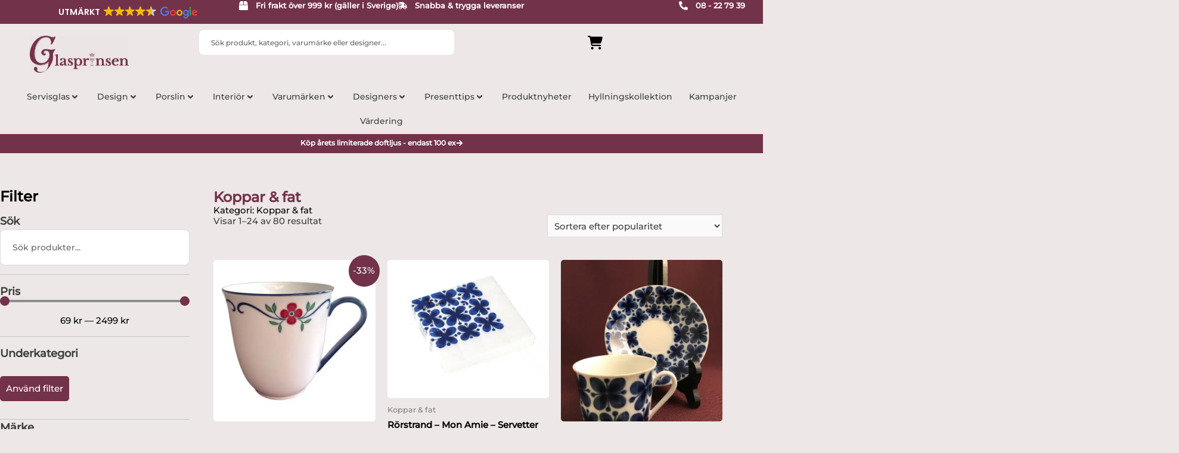

--- FILE ---
content_type: text/html
request_url: https://cdn.trustindex.io/widgets/03/0362fc9298c3836b280663cffce/content.html
body_size: 444
content:
<div data-delay-load="1" class=" ti-widget ti-no-profile-img " data-layout-id="29" data-layout-category="button" data-set-id="light-minimal" data-pid="0362fc9298c3836b280663cffce" data-language="sv" data-close-locale="Stänga" data-rich-snippet="fd072c185531g5b1" data-css-version="2" data-footer-link-domain="trustindex.io" data-size="1" > <div class="ti-widget-container"> <a href="https://www.trustindex.io/reviews/www.glasprinsen.se" role="button" target="_blank" rel="noopener" class="ti-header ti-header-grid source-Google" > <div class="ti-fade-container"> <div class="ti-mob-row"> <span class="nowrap"><strong>UTMÄRKT</strong></span> <span class="ti-stars"><img class="ti-star f" src="https://cdn.trustindex.io/assets/platform/Google/star/f.svg" alt="Google" width="17" height="17" loading="lazy" /><img class="ti-star f" src="https://cdn.trustindex.io/assets/platform/Google/star/f.svg" alt="Google" width="17" height="17" loading="lazy" /><img class="ti-star f" src="https://cdn.trustindex.io/assets/platform/Google/star/f.svg" alt="Google" width="17" height="17" loading="lazy" /><img class="ti-star f" src="https://cdn.trustindex.io/assets/platform/Google/star/f.svg" alt="Google" width="17" height="17" loading="lazy" /><img class="ti-star h" src="https://cdn.trustindex.io/assets/platform/Google/star/h.svg" alt="Google" width="17" height="17" loading="lazy" /></span> </div> <div class="ti-mob-row"> <div class="ti-small-logo"> <img src="https://cdn.trustindex.io/assets/platform/Google/logo.svg" loading="lazy" alt="Google" width="150" height="25" /> </div> </div> </div> </a> </div> </div> <style class="scss-content">.ti-widget[data-layout-id='29'][data-set-id='light-minimal'][data-pid='0362fc9298c3836b280663cffce']{color:#ffffff}.ti-widget[data-layout-id='29'][data-set-id='light-minimal'][data-pid='0362fc9298c3836b280663cffce'] .ti-header{padding:5px;color:#ffffff}.ti-widget[data-layout-id='29'][data-set-id='light-minimal'][data-pid='0362fc9298c3836b280663cffce'] .ti-header:hover{transform:none}.ti-widget[data-layout-id='29'][data-set-id='light-minimal'][data-pid='0362fc9298c3836b280663cffce'] .ti-header .nowrap{color:#ffffff}.ti-widget[data-layout-id='29'][data-set-id='light-minimal'][data-pid='0362fc9298c3836b280663cffce'] .ti-header span,.ti-widget[data-layout-id='29'][data-set-id='light-minimal'][data-pid='0362fc9298c3836b280663cffce'] .ti-header strong{color:#ffffff !important}</style>

--- FILE ---
content_type: text/html
request_url: https://cdn.trustindex.io/widgets/03/0362fc9298c3836b280663cffce/content.html
body_size: 444
content:
<div data-delay-load="1" class=" ti-widget ti-no-profile-img " data-layout-id="29" data-layout-category="button" data-set-id="light-minimal" data-pid="0362fc9298c3836b280663cffce" data-language="sv" data-close-locale="Stänga" data-rich-snippet="fd072c185531g5b1" data-css-version="2" data-footer-link-domain="trustindex.io" data-size="1" > <div class="ti-widget-container"> <a href="https://www.trustindex.io/reviews/www.glasprinsen.se" role="button" target="_blank" rel="noopener" class="ti-header ti-header-grid source-Google" > <div class="ti-fade-container"> <div class="ti-mob-row"> <span class="nowrap"><strong>UTMÄRKT</strong></span> <span class="ti-stars"><img class="ti-star f" src="https://cdn.trustindex.io/assets/platform/Google/star/f.svg" alt="Google" width="17" height="17" loading="lazy" /><img class="ti-star f" src="https://cdn.trustindex.io/assets/platform/Google/star/f.svg" alt="Google" width="17" height="17" loading="lazy" /><img class="ti-star f" src="https://cdn.trustindex.io/assets/platform/Google/star/f.svg" alt="Google" width="17" height="17" loading="lazy" /><img class="ti-star f" src="https://cdn.trustindex.io/assets/platform/Google/star/f.svg" alt="Google" width="17" height="17" loading="lazy" /><img class="ti-star h" src="https://cdn.trustindex.io/assets/platform/Google/star/h.svg" alt="Google" width="17" height="17" loading="lazy" /></span> </div> <div class="ti-mob-row"> <div class="ti-small-logo"> <img src="https://cdn.trustindex.io/assets/platform/Google/logo.svg" loading="lazy" alt="Google" width="150" height="25" /> </div> </div> </div> </a> </div> </div> <style class="scss-content">.ti-widget[data-layout-id='29'][data-set-id='light-minimal'][data-pid='0362fc9298c3836b280663cffce']{color:#ffffff}.ti-widget[data-layout-id='29'][data-set-id='light-minimal'][data-pid='0362fc9298c3836b280663cffce'] .ti-header{padding:5px;color:#ffffff}.ti-widget[data-layout-id='29'][data-set-id='light-minimal'][data-pid='0362fc9298c3836b280663cffce'] .ti-header:hover{transform:none}.ti-widget[data-layout-id='29'][data-set-id='light-minimal'][data-pid='0362fc9298c3836b280663cffce'] .ti-header .nowrap{color:#ffffff}.ti-widget[data-layout-id='29'][data-set-id='light-minimal'][data-pid='0362fc9298c3836b280663cffce'] .ti-header span,.ti-widget[data-layout-id='29'][data-set-id='light-minimal'][data-pid='0362fc9298c3836b280663cffce'] .ti-header strong{color:#ffffff !important}</style>

--- FILE ---
content_type: text/html
request_url: https://cdn.trustindex.io/widgets/70/70a01c12997590055626c27a569/content.html
body_size: 2406
content:
<div class=" ti-widget " data-layout-id="5" data-layout-category="slider" data-set-id="soft" data-pid="70a01c12997590055626c27a569" data-language="sv" data-close-locale="Stänga" data-rich-snippet="fd072c185531g5b1" data-review-target-width="275" data-css-version="2" data-footer-link-domain="trustindex.io" data-review-text-mode="readmore" data-reply-by-locale="Svar från ägaren" data-only-rating-locale="Den här användaren har bara lämnat ett betyg." data-pager-autoplay-timeout="6" > <div class="ti-widget-container ti-col-4"> <div class="ti-footer ti-footer-grid source-Google"> <div class="ti-fade-container"> <span class="ti-stars star-lg"><img class="ti-star f" src="https://cdn.trustindex.io/assets/platform/Google/star/f.svg" alt="Google" width="17" height="17" loading="lazy" /><img class="ti-star f" src="https://cdn.trustindex.io/assets/platform/Google/star/f.svg" alt="Google" width="17" height="17" loading="lazy" /><img class="ti-star f" src="https://cdn.trustindex.io/assets/platform/Google/star/f.svg" alt="Google" width="17" height="17" loading="lazy" /><img class="ti-star f" src="https://cdn.trustindex.io/assets/platform/Google/star/f.svg" alt="Google" width="17" height="17" loading="lazy" /><img class="ti-star h" src="https://cdn.trustindex.io/assets/platform/Google/star/h.svg" alt="Google" width="17" height="17" loading="lazy" /></span> <div class="ti-large-logo"> <div class="ti-v-center"> <img class="ti-logo-fb" src="https://cdn.trustindex.io/assets/platform/Google/logo.svg" loading="lazy" alt="Google" width="150" height="25" /> </div> </div> </div> </div> <div class="ti-reviews-container"> <div class="ti-controls"> <div class="ti-next" aria-label="Nästa recension" role="button" tabindex="0"></div> <div class="ti-prev" aria-label="Tidigare recension" role="button" tabindex="0"></div> </div> <div class="ti-reviews-container-wrapper"> <div class="ti-review-item source-Google ti-image-layout-thumbnail" data-id="7bcc6c89b5d86c0a9612fb81b871bfe2" > <div class="ti-inner"> <div class="ti-review-header"> <div class="ti-platform-icon ti-with-tooltip"> <span class="ti-tooltip">Publicerat på Google</span> <img src="https://cdn.trustindex.io/assets/platform/Google/icon.svg" alt="Google" width="20" height="20" loading="lazy" /> </div> <div class="ti-profile-img"> <img src="https://lh3.googleusercontent.com/a/ACg8ocIy4BMox7zKiLbg2CWEC3bqskbMI9kWp-t5cX41z28vIrZXoQ=w40-h40-c-rp-mo-br100" srcset="https://lh3.googleusercontent.com/a/ACg8ocIy4BMox7zKiLbg2CWEC3bqskbMI9kWp-t5cX41z28vIrZXoQ=w80-h80-c-rp-mo-br100 2x" alt="Signe Persdotter profile picture" loading="lazy" /> </div> <div class="ti-profile-details"> <div class="ti-name"> Signe Persdotter </div> <div class="ti-date">24 Januari 2026</div> </div> </div> <span class="ti-stars"><img class="ti-star f" src="https://cdn.trustindex.io/assets/platform/Google/star/f.svg" alt="Google" width="17" height="17" loading="lazy" /><img class="ti-star f" src="https://cdn.trustindex.io/assets/platform/Google/star/f.svg" alt="Google" width="17" height="17" loading="lazy" /><img class="ti-star f" src="https://cdn.trustindex.io/assets/platform/Google/star/f.svg" alt="Google" width="17" height="17" loading="lazy" /><img class="ti-star f" src="https://cdn.trustindex.io/assets/platform/Google/star/f.svg" alt="Google" width="17" height="17" loading="lazy" /><img class="ti-star f" src="https://cdn.trustindex.io/assets/platform/Google/star/f.svg" alt="Google" width="17" height="17" loading="lazy" /></span> <div class="ti-review-text-container ti-review-content">Alldeles utmärkt på alla sätt och vis.</div> <span class="ti-read-more" data-container=".ti-review-content" data-collapse-text="Dölj" data-open-text="Läs mer" ></span> </div> </div> <div class="ti-review-item source-Google ti-image-layout-thumbnail" data-id="d9d5a4fefb7f41265a8051fd08a1a38f" > <div class="ti-inner"> <div class="ti-review-header"> <div class="ti-platform-icon ti-with-tooltip"> <span class="ti-tooltip">Publicerat på Google</span> <img src="https://cdn.trustindex.io/assets/platform/Google/icon.svg" alt="Google" width="20" height="20" loading="lazy" /> </div> <div class="ti-profile-img"> <img src="https://lh3.googleusercontent.com/a-/ALV-UjVfJux-LetUIlPZRYyMXo7OwnK3SaUbOGS62VPykQVDIZKcjjNLsg=w40-h40-c-rp-mo-br100" srcset="https://lh3.googleusercontent.com/a-/ALV-UjVfJux-LetUIlPZRYyMXo7OwnK3SaUbOGS62VPykQVDIZKcjjNLsg=w80-h80-c-rp-mo-br100 2x" alt="Annika Högström profile picture" loading="lazy" /> </div> <div class="ti-profile-details"> <div class="ti-name"> Annika Högström </div> <div class="ti-date">13 Januari 2026</div> </div> </div> <span class="ti-stars"><img class="ti-star f" src="https://cdn.trustindex.io/assets/platform/Google/star/f.svg" alt="Google" width="17" height="17" loading="lazy" /><img class="ti-star f" src="https://cdn.trustindex.io/assets/platform/Google/star/f.svg" alt="Google" width="17" height="17" loading="lazy" /><img class="ti-star f" src="https://cdn.trustindex.io/assets/platform/Google/star/f.svg" alt="Google" width="17" height="17" loading="lazy" /><img class="ti-star f" src="https://cdn.trustindex.io/assets/platform/Google/star/f.svg" alt="Google" width="17" height="17" loading="lazy" /><img class="ti-star f" src="https://cdn.trustindex.io/assets/platform/Google/star/f.svg" alt="Google" width="17" height="17" loading="lazy" /></span> <div class="ti-review-text-container ti-review-content">Enkel och snabb affär med Glasprinsen! När en av varorna saknades ringde de upp och berättade detta, varpå vi kom överens om ett avdrag på fakturan. Personligt och effektivt!</div> <span class="ti-read-more" data-container=".ti-review-content" data-collapse-text="Dölj" data-open-text="Läs mer" ></span> </div> </div> <div class="ti-review-item source-Google ti-image-layout-thumbnail" data-id="0b2a4e335031213075724f33c54f7ee7" > <div class="ti-inner"> <div class="ti-review-header"> <div class="ti-platform-icon ti-with-tooltip"> <span class="ti-tooltip">Publicerat på Google</span> <img src="https://cdn.trustindex.io/assets/platform/Google/icon.svg" alt="Google" width="20" height="20" loading="lazy" /> </div> <div class="ti-profile-img"> <img src="https://lh3.googleusercontent.com/a/ACg8ocImCt5EXw337phhGvLdpYrHkPC7h_nogJgkayd-G84WpBmb8A=w40-h40-c-rp-mo-ba3-br100" srcset="https://lh3.googleusercontent.com/a/ACg8ocImCt5EXw337phhGvLdpYrHkPC7h_nogJgkayd-G84WpBmb8A=w80-h80-c-rp-mo-ba3-br100 2x" alt="Clas Rohlin profile picture" loading="lazy" /> </div> <div class="ti-profile-details"> <div class="ti-name"> Clas Rohlin </div> <div class="ti-date">7 Januari 2026</div> </div> </div> <span class="ti-stars"><img class="ti-star f" src="https://cdn.trustindex.io/assets/platform/Google/star/f.svg" alt="Google" width="17" height="17" loading="lazy" /><img class="ti-star f" src="https://cdn.trustindex.io/assets/platform/Google/star/f.svg" alt="Google" width="17" height="17" loading="lazy" /><img class="ti-star f" src="https://cdn.trustindex.io/assets/platform/Google/star/f.svg" alt="Google" width="17" height="17" loading="lazy" /><img class="ti-star f" src="https://cdn.trustindex.io/assets/platform/Google/star/f.svg" alt="Google" width="17" height="17" loading="lazy" /><img class="ti-star f" src="https://cdn.trustindex.io/assets/platform/Google/star/f.svg" alt="Google" width="17" height="17" loading="lazy" /></span> <div class="ti-review-text-container ti-review-content">Mycket nöj med grytan och dess användningsområden , snabb leverans och välpackad.</div> <span class="ti-read-more" data-container=".ti-review-content" data-collapse-text="Dölj" data-open-text="Läs mer" ></span> </div> </div> <div class="ti-review-item source-Google ti-image-layout-thumbnail" data-id="85c006934cf3129ea4305b2f65e1e824" > <div class="ti-inner"> <div class="ti-review-header"> <div class="ti-platform-icon ti-with-tooltip"> <span class="ti-tooltip">Publicerat på Google</span> <img src="https://cdn.trustindex.io/assets/platform/Google/icon.svg" alt="Google" width="20" height="20" loading="lazy" /> </div> <div class="ti-profile-img"> <img src="https://lh3.googleusercontent.com/a-/ALV-UjUKzpcwqnd4GjESGhDxP5ro69kg8d-eu1nj1Mhwzoh8D0BecD7Z=w40-h40-c-rp-mo-br100" srcset="https://lh3.googleusercontent.com/a-/ALV-UjUKzpcwqnd4GjESGhDxP5ro69kg8d-eu1nj1Mhwzoh8D0BecD7Z=w80-h80-c-rp-mo-br100 2x" alt="Mats Niwhede profile picture" loading="lazy" /> </div> <div class="ti-profile-details"> <div class="ti-name"> Mats Niwhede </div> <div class="ti-date">6 Januari 2026</div> </div> </div> <span class="ti-stars"><img class="ti-star f" src="https://cdn.trustindex.io/assets/platform/Google/star/f.svg" alt="Google" width="17" height="17" loading="lazy" /><img class="ti-star f" src="https://cdn.trustindex.io/assets/platform/Google/star/f.svg" alt="Google" width="17" height="17" loading="lazy" /><img class="ti-star f" src="https://cdn.trustindex.io/assets/platform/Google/star/f.svg" alt="Google" width="17" height="17" loading="lazy" /><img class="ti-star f" src="https://cdn.trustindex.io/assets/platform/Google/star/f.svg" alt="Google" width="17" height="17" loading="lazy" /><img class="ti-star f" src="https://cdn.trustindex.io/assets/platform/Google/star/f.svg" alt="Google" width="17" height="17" loading="lazy" /></span> <div class="ti-review-text-container ti-review-content">Enkel och snabb hantering till rimligt pris.</div> <span class="ti-read-more" data-container=".ti-review-content" data-collapse-text="Dölj" data-open-text="Läs mer" ></span> </div> </div> <div class="ti-review-item source-Google ti-image-layout-thumbnail" data-id="f7639409af5bf705a836abbf165dfd0b" > <div class="ti-inner"> <div class="ti-review-header"> <div class="ti-platform-icon ti-with-tooltip"> <span class="ti-tooltip">Publicerat på Google</span> <img src="https://cdn.trustindex.io/assets/platform/Google/icon.svg" alt="Google" width="20" height="20" loading="lazy" /> </div> <div class="ti-profile-img"> <img src="https://lh3.googleusercontent.com/a/ACg8ocIALNoDfFB-BcyTOXKNgS2WuxPYVhBQWB9O4oDi6FovmQ5obg=w40-h40-c-rp-mo-br100" srcset="https://lh3.googleusercontent.com/a/ACg8ocIALNoDfFB-BcyTOXKNgS2WuxPYVhBQWB9O4oDi6FovmQ5obg=w80-h80-c-rp-mo-br100 2x" alt="Marion Nilsson profile picture" loading="lazy" /> </div> <div class="ti-profile-details"> <div class="ti-name"> Marion Nilsson </div> <div class="ti-date">2 Januari 2026</div> </div> </div> <span class="ti-stars"><img class="ti-star f" src="https://cdn.trustindex.io/assets/platform/Google/star/f.svg" alt="Google" width="17" height="17" loading="lazy" /><img class="ti-star f" src="https://cdn.trustindex.io/assets/platform/Google/star/f.svg" alt="Google" width="17" height="17" loading="lazy" /><img class="ti-star f" src="https://cdn.trustindex.io/assets/platform/Google/star/f.svg" alt="Google" width="17" height="17" loading="lazy" /><img class="ti-star f" src="https://cdn.trustindex.io/assets/platform/Google/star/f.svg" alt="Google" width="17" height="17" loading="lazy" /><img class="ti-star f" src="https://cdn.trustindex.io/assets/platform/Google/star/f.svg" alt="Google" width="17" height="17" loading="lazy" /></span> <div class="ti-review-text-container ti-review-content">Toppen, snabb leverans</div> <span class="ti-read-more" data-container=".ti-review-content" data-collapse-text="Dölj" data-open-text="Läs mer" ></span> </div> </div> <div class="ti-review-item source-Google ti-image-layout-thumbnail" data-id="9a294e1290dc49891bc52d2515cb709f" > <div class="ti-inner"> <div class="ti-review-header"> <div class="ti-platform-icon ti-with-tooltip"> <span class="ti-tooltip">Publicerat på Google</span> <img src="https://cdn.trustindex.io/assets/platform/Google/icon.svg" alt="Google" width="20" height="20" loading="lazy" /> </div> <div class="ti-profile-img"> <img src="https://lh3.googleusercontent.com/a/ACg8ocKZN8D1ATgfTuDSqoVzgqKrRkClIZauawmrnpWZDGeyIqRqOw=w40-h40-c-rp-mo-br100" srcset="https://lh3.googleusercontent.com/a/ACg8ocKZN8D1ATgfTuDSqoVzgqKrRkClIZauawmrnpWZDGeyIqRqOw=w80-h80-c-rp-mo-br100 2x" alt="Ulla-Britta Eriksson profile picture" loading="lazy" /> </div> <div class="ti-profile-details"> <div class="ti-name"> Ulla-Britta Eriksson </div> <div class="ti-date">2 December 2025</div> </div> </div> <span class="ti-stars"><img class="ti-star f" src="https://cdn.trustindex.io/assets/platform/Google/star/f.svg" alt="Google" width="17" height="17" loading="lazy" /><img class="ti-star f" src="https://cdn.trustindex.io/assets/platform/Google/star/f.svg" alt="Google" width="17" height="17" loading="lazy" /><img class="ti-star f" src="https://cdn.trustindex.io/assets/platform/Google/star/f.svg" alt="Google" width="17" height="17" loading="lazy" /><img class="ti-star f" src="https://cdn.trustindex.io/assets/platform/Google/star/f.svg" alt="Google" width="17" height="17" loading="lazy" /><img class="ti-star f" src="https://cdn.trustindex.io/assets/platform/Google/star/f.svg" alt="Google" width="17" height="17" loading="lazy" /></span> <div class="ti-review-text-container ti-review-content">Love it, Quality, beautiful👍👍👍</div> <span class="ti-read-more" data-container=".ti-review-content" data-collapse-text="Dölj" data-open-text="Läs mer" ></span> </div> </div> <div class="ti-review-item source-Google ti-image-layout-thumbnail" data-id="1ebb3b1ded12030273f64ed6e130ab49" > <div class="ti-inner"> <div class="ti-review-header"> <div class="ti-platform-icon ti-with-tooltip"> <span class="ti-tooltip">Publicerat på Google</span> <img src="https://cdn.trustindex.io/assets/platform/Google/icon.svg" alt="Google" width="20" height="20" loading="lazy" /> </div> <div class="ti-profile-img"> <img src="https://lh3.googleusercontent.com/a-/ALV-UjVTRmg_z1B7VVifQniBvuT3ZOY0FVDe3qjkvZNOosRkGdtiZQEQ=w40-h40-c-rp-mo-br100" srcset="https://lh3.googleusercontent.com/a-/ALV-UjVTRmg_z1B7VVifQniBvuT3ZOY0FVDe3qjkvZNOosRkGdtiZQEQ=w80-h80-c-rp-mo-br100 2x" alt="e chilling profile picture" loading="lazy" /> </div> <div class="ti-profile-details"> <div class="ti-name"> e chilling </div> <div class="ti-date">21 November 2025</div> </div> </div> <span class="ti-stars"><img class="ti-star f" src="https://cdn.trustindex.io/assets/platform/Google/star/f.svg" alt="Google" width="17" height="17" loading="lazy" /><img class="ti-star f" src="https://cdn.trustindex.io/assets/platform/Google/star/f.svg" alt="Google" width="17" height="17" loading="lazy" /><img class="ti-star f" src="https://cdn.trustindex.io/assets/platform/Google/star/f.svg" alt="Google" width="17" height="17" loading="lazy" /><img class="ti-star f" src="https://cdn.trustindex.io/assets/platform/Google/star/f.svg" alt="Google" width="17" height="17" loading="lazy" /><img class="ti-star f" src="https://cdn.trustindex.io/assets/platform/Google/star/f.svg" alt="Google" width="17" height="17" loading="lazy" /></span> <div class="ti-review-text-container ti-review-content">Väldigt nöjd men varan bra paketering och snabb frakt</div> <span class="ti-read-more" data-container=".ti-review-content" data-collapse-text="Dölj" data-open-text="Läs mer" ></span> </div> </div> <div class="ti-review-item source-Google ti-image-layout-thumbnail" data-id="2f3d9fd1854737aefb4a0dfc8b7f61dd" > <div class="ti-inner"> <div class="ti-review-header"> <div class="ti-platform-icon ti-with-tooltip"> <span class="ti-tooltip">Publicerat på Google</span> <img src="https://cdn.trustindex.io/assets/platform/Google/icon.svg" alt="Google" width="20" height="20" loading="lazy" /> </div> <div class="ti-profile-img"> <img src="https://lh3.googleusercontent.com/a/ACg8ocL7MSiXyKdIvdDThLmPgyGXYZB2K8JEtymd5Z5oHyM1-24W5A=w40-h40-c-rp-mo-br100" srcset="https://lh3.googleusercontent.com/a/ACg8ocL7MSiXyKdIvdDThLmPgyGXYZB2K8JEtymd5Z5oHyM1-24W5A=w80-h80-c-rp-mo-br100 2x" alt="laxalid14 Östanå profile picture" loading="lazy" /> </div> <div class="ti-profile-details"> <div class="ti-name"> laxalid14 Östanå </div> <div class="ti-date">22 Oktober 2025</div> </div> </div> <span class="ti-stars"><img class="ti-star f" src="https://cdn.trustindex.io/assets/platform/Google/star/f.svg" alt="Google" width="17" height="17" loading="lazy" /><img class="ti-star f" src="https://cdn.trustindex.io/assets/platform/Google/star/f.svg" alt="Google" width="17" height="17" loading="lazy" /><img class="ti-star f" src="https://cdn.trustindex.io/assets/platform/Google/star/f.svg" alt="Google" width="17" height="17" loading="lazy" /><img class="ti-star f" src="https://cdn.trustindex.io/assets/platform/Google/star/f.svg" alt="Google" width="17" height="17" loading="lazy" /><img class="ti-star f" src="https://cdn.trustindex.io/assets/platform/Google/star/f.svg" alt="Google" width="17" height="17" loading="lazy" /></span> <div class="ti-review-text-container ti-review-content">Mycket bra packat. Ett tunnt snappsglas men helt när det kom fram</div> <span class="ti-read-more" data-container=".ti-review-content" data-collapse-text="Dölj" data-open-text="Läs mer" ></span> </div> </div> <div class="ti-review-item source-Google ti-image-layout-thumbnail" data-id="bb31aad9c44f93319d7b2e07282a05e2" > <div class="ti-inner"> <div class="ti-review-header"> <div class="ti-platform-icon ti-with-tooltip"> <span class="ti-tooltip">Publicerat på Google</span> <img src="https://cdn.trustindex.io/assets/platform/Google/icon.svg" alt="Google" width="20" height="20" loading="lazy" /> </div> <div class="ti-profile-img"> <img src="https://lh3.googleusercontent.com/a-/ALV-UjUPoaaCEbWWecuEZDJNbJ37MbYVh2jg8uqQ8fsH6O6dUejiNL7r=w40-h40-c-rp-mo-br100" srcset="https://lh3.googleusercontent.com/a-/ALV-UjUPoaaCEbWWecuEZDJNbJ37MbYVh2jg8uqQ8fsH6O6dUejiNL7r=w80-h80-c-rp-mo-br100 2x" alt="Larz Netz profile picture" loading="lazy" /> </div> <div class="ti-profile-details"> <div class="ti-name"> Larz Netz </div> <div class="ti-date">10 September 2025</div> </div> </div> <span class="ti-stars"><img class="ti-star f" src="https://cdn.trustindex.io/assets/platform/Google/star/f.svg" alt="Google" width="17" height="17" loading="lazy" /><img class="ti-star f" src="https://cdn.trustindex.io/assets/platform/Google/star/f.svg" alt="Google" width="17" height="17" loading="lazy" /><img class="ti-star f" src="https://cdn.trustindex.io/assets/platform/Google/star/f.svg" alt="Google" width="17" height="17" loading="lazy" /><img class="ti-star f" src="https://cdn.trustindex.io/assets/platform/Google/star/f.svg" alt="Google" width="17" height="17" loading="lazy" /><img class="ti-star f" src="https://cdn.trustindex.io/assets/platform/Google/star/f.svg" alt="Google" width="17" height="17" loading="lazy" /></span> <div class="ti-review-text-container ti-review-content">Snabb leverans, enkel och snabb kommunikation. Återvänder när jag vill köpa toppkvalitet till bra pris.</div> <span class="ti-read-more" data-container=".ti-review-content" data-collapse-text="Dölj" data-open-text="Läs mer" ></span> </div> </div> <div class="ti-review-item source-Google ti-image-layout-thumbnail" data-id="875bc61351991bd3fcb08f54916a8165" > <div class="ti-inner"> <div class="ti-review-header"> <div class="ti-platform-icon ti-with-tooltip"> <span class="ti-tooltip">Publicerat på Google</span> <img src="https://cdn.trustindex.io/assets/platform/Google/icon.svg" alt="Google" width="20" height="20" loading="lazy" /> </div> <div class="ti-profile-img"> <img src="https://lh3.googleusercontent.com/a-/ALV-UjVuUrKUE2Qv0X_OGabNWxRddzq1fB11S1uL34ySP1-merfBs-TY=w40-h40-c-rp-mo-br100" srcset="https://lh3.googleusercontent.com/a-/ALV-UjVuUrKUE2Qv0X_OGabNWxRddzq1fB11S1uL34ySP1-merfBs-TY=w80-h80-c-rp-mo-br100 2x" alt="Erik C Thomsen profile picture" loading="lazy" /> </div> <div class="ti-profile-details"> <div class="ti-name"> Erik C Thomsen </div> <div class="ti-date">1 Augusti 2025</div> </div> </div> <span class="ti-stars"><img class="ti-star f" src="https://cdn.trustindex.io/assets/platform/Google/star/f.svg" alt="Google" width="17" height="17" loading="lazy" /><img class="ti-star f" src="https://cdn.trustindex.io/assets/platform/Google/star/f.svg" alt="Google" width="17" height="17" loading="lazy" /><img class="ti-star f" src="https://cdn.trustindex.io/assets/platform/Google/star/f.svg" alt="Google" width="17" height="17" loading="lazy" /><img class="ti-star f" src="https://cdn.trustindex.io/assets/platform/Google/star/f.svg" alt="Google" width="17" height="17" loading="lazy" /><img class="ti-star f" src="https://cdn.trustindex.io/assets/platform/Google/star/f.svg" alt="Google" width="17" height="17" loading="lazy" /></span> <div class="ti-review-text-container ti-review-content">Helt enligt förväntan*****</div> <span class="ti-read-more" data-container=".ti-review-content" data-collapse-text="Dölj" data-open-text="Läs mer" ></span> </div> </div> </div> <div class="ti-controls-line"> <div class="dot"></div> </div> </div> </div> </div> <style class="scss-content">.ti-widget[data-layout-id='5'][data-set-id='soft'][data-pid='70a01c12997590055626c27a569'] .ti-rating-text,.ti-widget[data-layout-id='5'][data-set-id='soft'][data-pid='70a01c12997590055626c27a569'] .ti-rating-text strong:not(.ti-rating-large),.ti-widget[data-layout-id='5'][data-set-id='soft'][data-pid='70a01c12997590055626c27a569'] .ti-rating-text strong a,.ti-widget[data-layout-id='5'][data-set-id='soft'][data-pid='70a01c12997590055626c27a569'] .ti-rating-text strong span,.ti-widget[data-layout-id='5'][data-set-id='soft'][data-pid='70a01c12997590055626c27a569'] .ti-rating-text span strong,.ti-widget[data-layout-id='5'][data-set-id='soft'][data-pid='70a01c12997590055626c27a569'] .ti-rating-text span,.ti-widget[data-layout-id='5'][data-set-id='soft'][data-pid='70a01c12997590055626c27a569'] .ti-footer,.ti-widget[data-layout-id='5'][data-set-id='soft'][data-pid='70a01c12997590055626c27a569'] .ti-footer strong:not(.ti-rating-large),.ti-widget[data-layout-id='5'][data-set-id='soft'][data-pid='70a01c12997590055626c27a569'] .ti-footer span,.ti-widget[data-layout-id='5'][data-set-id='soft'][data-pid='70a01c12997590055626c27a569'] .ti-footer strong a{font-size:0px}</style>

--- FILE ---
content_type: text/css
request_url: https://www.glasprinsen.se/wp-content/uploads/elementor/css/post-29913.css?ver=1768307011
body_size: 785
content:
.elementor-kit-29913{--e-global-color-primary:#000000;--e-global-color-secondary:#3F3F3F;--e-global-color-text:#3F3F3F;--e-global-color-accent:#72324A;--e-global-color-42d9077b:#54595F;--e-global-color-2f03cf0f:#8E8E8E;--e-global-color-1cd3fab:#61CE70;--e-global-color-7e6d41be:#52253A;--e-global-color-135ae381:#000;--e-global-color-4eb2da2e:#FFF;--e-global-color-17dce58:#EDE7E7;--e-global-typography-primary-font-family:"Montserrat Local";--e-global-typography-primary-font-weight:500;--e-global-typography-secondary-font-family:"Montserrat Local";--e-global-typography-secondary-font-weight:500;--e-global-typography-text-font-family:"Montserrat Local";--e-global-typography-text-font-weight:500;--e-global-typography-accent-font-family:"Montserrat Local";--e-global-typography-accent-font-weight:500;background-color:#EDE7E7;font-family:"Montserrat Local", Sans-serif;}.elementor-kit-29913 e-page-transition{background-color:#FFBC7D;}.elementor-kit-29913 button,.elementor-kit-29913 input[type="button"],.elementor-kit-29913 input[type="submit"],.elementor-kit-29913 .elementor-button{font-family:"Montserrat Local", Sans-serif;}.elementor-kit-29913 img{filter:brightness( 100% ) contrast( 100% ) saturate( 100% ) blur( 0px ) hue-rotate( 0deg );}.elementor-section.elementor-section-boxed > .elementor-container{max-width:1130px;}.e-con{--container-max-width:1130px;}.elementor-widget:not(:last-child){--kit-widget-spacing:20px;}.elementor-element{--widgets-spacing:20px 20px;--widgets-spacing-row:20px;--widgets-spacing-column:20px;}{}h1.entry-title{display:var(--page-title-display);}@media(max-width:1024px){.elementor-section.elementor-section-boxed > .elementor-container{max-width:1024px;}.e-con{--container-max-width:1024px;}}@media(max-width:767px){.elementor-section.elementor-section-boxed > .elementor-container{max-width:767px;}.e-con{--container-max-width:767px;}}/* Start custom CSS */.pp-breadcrumbs-crumb-current {
    display: none;
}
.stock.out-of-stock + .hide-if-out-of-stock {
    display: none !important;
}

@media (max-width: 768px) {
    #CookiebotWidget {
        z-index: 999 !important;
    }
}

.lc_text-widget-loading-container {
    position: fixed !important;
    z-index: 2147483640 !important;
}
.cc-compass {
    display: none;
}/* End custom CSS */
/* Start Custom Fonts CSS */@font-face {
	font-family: 'Montserrat Local';
	font-style: normal;
	font-weight: 500;
	font-display: auto;
	src: url('https://www.glasprinsen.se/assets/fonts/gfonts.woff2') format('woff2');
}
/* End Custom Fonts CSS */

--- FILE ---
content_type: text/css
request_url: https://www.glasprinsen.se/wp-content/uploads/elementor/css/post-61979.css?ver=1768307012
body_size: 3295
content:
.elementor-61979 .elementor-element.elementor-element-3435584{--display:flex;--flex-direction:row;--container-widget-width:initial;--container-widget-height:100%;--container-widget-flex-grow:1;--container-widget-align-self:stretch;--flex-wrap-mobile:wrap;--padding-top:0px;--padding-bottom:0px;--padding-left:30px;--padding-right:30px;}.elementor-61979 .elementor-element.elementor-element-3435584:not(.elementor-motion-effects-element-type-background), .elementor-61979 .elementor-element.elementor-element-3435584 > .elementor-motion-effects-container > .elementor-motion-effects-layer{background-color:var( --e-global-color-accent );}.elementor-61979 .elementor-element.elementor-element-5d29b6a{--display:flex;--padding-top:5px;--padding-bottom:5px;--padding-left:0px;--padding-right:0px;}.elementor-61979 .elementor-element.elementor-element-cc882c2{--display:flex;--justify-content:center;--padding-top:0px;--padding-bottom:0px;--padding-left:0px;--padding-right:0px;}.elementor-widget-icon-list .elementor-icon-list-item:not(:last-child):after{border-color:var( --e-global-color-text );}.elementor-widget-icon-list .elementor-icon-list-icon i{color:var( --e-global-color-primary );}.elementor-widget-icon-list .elementor-icon-list-icon svg{fill:var( --e-global-color-primary );}.elementor-widget-icon-list .elementor-icon-list-text{color:var( --e-global-color-secondary );}.elementor-61979 .elementor-element.elementor-element-1572d6b.elementor-element{--align-self:center;}.elementor-61979 .elementor-element.elementor-element-1572d6b .elementor-icon-list-icon i{color:#FFFFFF;transition:color 0.3s;}.elementor-61979 .elementor-element.elementor-element-1572d6b .elementor-icon-list-icon svg{fill:#FFFFFF;transition:fill 0.3s;}.elementor-61979 .elementor-element.elementor-element-1572d6b{--e-icon-list-icon-size:15px;--icon-vertical-offset:0px;}.elementor-61979 .elementor-element.elementor-element-1572d6b .elementor-icon-list-icon{padding-inline-end:4px;}.elementor-61979 .elementor-element.elementor-element-1572d6b .elementor-icon-list-item > .elementor-icon-list-text, .elementor-61979 .elementor-element.elementor-element-1572d6b .elementor-icon-list-item > a{font-family:"Montserrat Local", Sans-serif;font-size:13px;font-weight:600;}.elementor-61979 .elementor-element.elementor-element-1572d6b .elementor-icon-list-text{color:#FFFFFF;transition:color 0.3s;}.elementor-61979 .elementor-element.elementor-element-f9bbfe4{--display:flex;--justify-content:center;--padding-top:0px;--padding-bottom:0px;--padding-left:0px;--padding-right:0px;}.elementor-61979 .elementor-element.elementor-element-e407561.elementor-element{--align-self:flex-end;}.elementor-61979 .elementor-element.elementor-element-e407561 .elementor-icon-list-icon i{color:#FFFFFF;transition:color 0.3s;}.elementor-61979 .elementor-element.elementor-element-e407561 .elementor-icon-list-icon svg{fill:#FFFFFF;transition:fill 0.3s;}.elementor-61979 .elementor-element.elementor-element-e407561{--e-icon-list-icon-size:15px;--icon-vertical-offset:0px;}.elementor-61979 .elementor-element.elementor-element-e407561 .elementor-icon-list-icon{padding-inline-end:4px;}.elementor-61979 .elementor-element.elementor-element-e407561 .elementor-icon-list-item > .elementor-icon-list-text, .elementor-61979 .elementor-element.elementor-element-e407561 .elementor-icon-list-item > a{font-family:"Montserrat Local", Sans-serif;font-size:13px;font-weight:600;}.elementor-61979 .elementor-element.elementor-element-e407561 .elementor-icon-list-text{color:#FFFFFF;transition:color 0.3s;}.elementor-61979 .elementor-element.elementor-element-f61a31b{--display:flex;--flex-direction:row;--container-widget-width:initial;--container-widget-height:100%;--container-widget-flex-grow:1;--container-widget-align-self:stretch;--flex-wrap-mobile:wrap;--gap:0px 0px;--row-gap:0px;--column-gap:0px;}.elementor-61979 .elementor-element.elementor-element-f61a31b:not(.elementor-motion-effects-element-type-background), .elementor-61979 .elementor-element.elementor-element-f61a31b > .elementor-motion-effects-container > .elementor-motion-effects-layer{background-color:var( --e-global-color-17dce58 );}.elementor-61979 .elementor-element.elementor-element-ab07a3b{--display:flex;--flex-direction:column;--container-widget-width:100%;--container-widget-height:initial;--container-widget-flex-grow:0;--container-widget-align-self:initial;--flex-wrap-mobile:wrap;--justify-content:center;}.elementor-widget-theme-site-logo .widget-image-caption{color:var( --e-global-color-text );}.elementor-61979 .elementor-element.elementor-element-587fdf4{text-align:start;}.elementor-61979 .elementor-element.elementor-element-587fdf4 img{width:68%;}.elementor-61979 .elementor-element.elementor-element-b52e949{--display:flex;--flex-direction:column;--container-widget-width:calc( ( 1 - var( --container-widget-flex-grow ) ) * 100% );--container-widget-height:initial;--container-widget-flex-grow:0;--container-widget-align-self:initial;--flex-wrap-mobile:wrap;--justify-content:center;--align-items:center;--padding-top:0px;--padding-bottom:0px;--padding-left:30px;--padding-right:30px;}.elementor-61979 .elementor-element.elementor-element-77c9f3a .jet-ajax-search__source-results-item_icon svg{width:24px;}.elementor-61979 .elementor-element.elementor-element-77c9f3a .jet-ajax-search__source-results-item_icon{font-size:24px;}.elementor-61979 .elementor-element.elementor-element-77c9f3a{width:var( --container-widget-width, 70% );max-width:70%;--container-widget-width:70%;--container-widget-flex-grow:0;}.elementor-61979 .elementor-element.elementor-element-77c9f3a .jet-ajax-search__results-area{width:800px;left:50%;right:auto;-webkit-transform:translateX(-50%);transform:translateX(-50%);margin-top:20px;box-shadow:0px 10px 40px -15px rgba(0, 0, 0, 0.3);border-radius:20px 20px 20px 20px;}.elementor-61979 .elementor-element.elementor-element-77c9f3a .jet-ajax-search__field::placeholder{font-size:12px;}.elementor-61979 .elementor-element.elementor-element-77c9f3a .jet-ajax-search__form--focus .jet-ajax-search__field{color:var( --e-global-color-2f03cf0f );border-color:#FFFFFF;}.elementor-61979 .elementor-element.elementor-element-77c9f3a .jet-ajax-search__field{padding:12px 20px 12px 20px;border-width:0px 0px 0px 0px;border-radius:8px 8px 8px 8px;}.elementor-61979 .elementor-element.elementor-element-77c9f3a .jet-ajax-search__results-header{padding:20px 20px 20px 20px;}.elementor-61979 .elementor-element.elementor-element-77c9f3a .jet-ajax-search__results-footer{padding:20px 20px 20px 20px;}.elementor-61979 .elementor-element.elementor-element-77c9f3a .jet-ajax-search__item-price .price{color:var( --e-global-color-accent );font-family:"Montserrat Local", Sans-serif;font-size:11px;font-weight:600;}.elementor-61979 .elementor-element.elementor-element-77c9f3a .jet-ajax-search__item-price .price del{color:var( --e-global-color-42d9077b );font-size:10px;}.elementor-61979 .elementor-element.elementor-element-77c9f3a .jet-ajax-search__item-link:hover{background-color:#FFFFFF;}.elementor-61979 .elementor-element.elementor-element-77c9f3a .jet-ajax-search__item-link:hover .jet-ajax-search__item-title{color:var( --e-global-color-accent );text-decoration:underline;}.elementor-61979 .elementor-element.elementor-element-77c9f3a .jet-ajax-search__item-link{padding:15px 20px 15px 20px;text-align:left;}.elementor-61979 .elementor-element.elementor-element-77c9f3a .jet-ajax-search__item-thumbnail{width:100px;}body:not(.rtl) .elementor-61979 .elementor-element.elementor-element-77c9f3a .jet-ajax-search__item-thumbnail{margin-right:10px;}body.rtl .elementor-61979 .elementor-element.elementor-element-77c9f3a .jet-ajax-search__item-thumbnail{margin-left:10px;}.elementor-61979 .elementor-element.elementor-element-77c9f3a .jet-ajax-search__item-thumbnail-img{border-radius:20px 20px 20px 20px;}.elementor-61979 .elementor-element.elementor-element-77c9f3a .jet-ajax-search__item-title{font-family:"Montserrat Local", Sans-serif;font-size:12px;font-weight:600;line-height:14px;}.elementor-61979 .elementor-element.elementor-element-77c9f3a .jet-ajax-search__full-results{font-family:"Montserrat Local", Sans-serif;font-size:12px;font-weight:500;color:#FFFFFF;background-color:var( --e-global-color-accent );padding:10px 16px 10px 16px;border-radius:8px 8px 8px 8px;}.elementor-61979 .elementor-element.elementor-element-77c9f3a .jet-ajax-search__full-results:hover {text-decoration:underline;}.elementor-61979 .elementor-element.elementor-element-77c9f3a .jet-ajax-search__arrow-button svg{width:16px;height:16px;}.elementor-61979 .elementor-element.elementor-element-77c9f3a .jet-ajax-search__arrow-button svg > *{fill:var( --e-global-color-primary );}.elementor-61979 .elementor-element.elementor-element-77c9f3a .jet-ajax-search__arrow-button{background-color:#FFFFFF;border-width:0px;}.elementor-61979 .elementor-element.elementor-element-77c9f3a .jet-ajax-search__arrow-button:hover svg > *{fill:var( --e-global-color-accent );}.elementor-61979 .elementor-element.elementor-element-77c9f3a .jet-ajax-search__arrow-button:hover{background-color:#FFFFFF;}.elementor-61979 .elementor-element.elementor-element-77c9f3a .jet-ajax-search__spinner{color:var( --e-global-color-accent );}.elementor-61979 .elementor-element.elementor-element-3bf994f{--display:flex;--flex-direction:column;--container-widget-width:100%;--container-widget-height:initial;--container-widget-flex-grow:0;--container-widget-align-self:initial;--flex-wrap-mobile:wrap;--justify-content:center;}.elementor-61979 .elementor-element.elementor-element-7ff8b7b{width:100%;max-width:100%;}.elementor-61979 .elementor-element.elementor-element-4a8b8ef{--display:flex;--flex-direction:column;--container-widget-width:calc( ( 1 - var( --container-widget-flex-grow ) ) * 100% );--container-widget-height:initial;--container-widget-flex-grow:0;--container-widget-align-self:initial;--flex-wrap-mobile:wrap;--align-items:center;border-style:none;--border-style:none;--padding-top:0px;--padding-bottom:0px;--padding-left:0px;--padding-right:0px;}.elementor-61979 .elementor-element.elementor-element-d215dbe{width:100%;max-width:100%;--jmm-top-menu-bg-color:var( --e-global-color-17dce58 );--jmm-top-items-ver-padding:10px;--jmm-top-items-hor-padding:14px;--jmm-top-items-gap:5px;--jmm-top-items-hor-align:center;--jmm-sub-menu-bg-color:var( --e-global-color-17dce58 );--jmm-sub-menu-offset:1px;--jmm-mega-container-ver-padding:0px;--jmm-mega-container-hor-padding:0px;--jmm-top-item-bg-color:var( --e-global-color-17dce58 );--jmm-sub-item-bg-color:var( --e-global-color-17dce58 );--jmm-sub-hover-item-bg-color:var( --e-global-color-17dce58 );--jmm-sub-active-item-bg-color:var( --e-global-color-17dce58 );--jmm-dropdown-container-width:100%;--jmm-dropdown-bg-color:var( --e-global-color-17dce58 );--jmm-dropdown-toggle-bg-color:var( --e-global-color-17dce58 );}.elementor-61979 .elementor-element.elementor-element-d215dbe > .elementor-widget-container{padding:0px 0px 0px 0px;}.elementor-61979 .elementor-element.elementor-element-d215dbe.elementor-element{--align-self:center;}.elementor-61979 .elementor-element.elementor-element-d215dbe .jet-mega-menu.jet-mega-menu--layout-horizontal .jet-mega-menu-item__link--top-level,
							.elementor-61979 .elementor-element.elementor-element-d215dbe .jet-mega-menu.jet-mega-menu--layout-vertical .jet-mega-menu-item__link--top-level{font-family:"Montserrat Local", Sans-serif;font-size:14px;font-weight:500;text-transform:capitalize;}.elementor-61979 .elementor-element.elementor-element-d215dbe .jet-mega-menu.jet-mega-menu--layout-horizontal .jet-mega-menu-sub-menu__list,
				.elementor-61979 .elementor-element.elementor-element-d215dbe .jet-mega-menu.jet-mega-menu--layout-horizontal .jet-mega-menu-mega-container__inner,
				.elementor-61979 .elementor-element.elementor-element-d215dbe .jet-mega-menu.jet-mega-menu--layout-vertical .jet-mega-menu-sub-menu__list,
				.elementor-61979 .elementor-element.elementor-element-d215dbe .jet-mega-menu.jet-mega-menu--layout-vertical .jet-mega-menu-mega-container__inner{box-shadow:0px 10px 40px -18px rgba(0, 0, 0, 0.25);}.elementor-61979 .elementor-element.elementor-element-b424bd5{--display:flex;--flex-direction:column;--container-widget-width:100%;--container-widget-height:initial;--container-widget-flex-grow:0;--container-widget-align-self:initial;--flex-wrap-mobile:wrap;border-style:solid;--border-style:solid;border-width:0px 0px 1px 0px;--border-top-width:0px;--border-right-width:0px;--border-bottom-width:1px;--border-left-width:0px;border-color:#DADADA;--border-color:#DADADA;--margin-top:0px;--margin-bottom:0px;--margin-left:0px;--margin-right:0px;--padding-top:0px;--padding-bottom:0px;--padding-left:0px;--padding-right:0px;}.elementor-61979 .elementor-element.elementor-element-63b3692{--spacer-size:0px;}.elementor-61979 .elementor-element.elementor-element-16695e6{--display:flex;--flex-direction:row;--container-widget-width:initial;--container-widget-height:100%;--container-widget-flex-grow:1;--container-widget-align-self:stretch;--flex-wrap-mobile:wrap;--padding-top:0px;--padding-bottom:0px;--padding-left:30px;--padding-right:30px;}.elementor-61979 .elementor-element.elementor-element-16695e6:not(.elementor-motion-effects-element-type-background), .elementor-61979 .elementor-element.elementor-element-16695e6 > .elementor-motion-effects-container > .elementor-motion-effects-layer{background-color:var( --e-global-color-accent );}.elementor-61979 .elementor-element.elementor-element-e440429{--display:flex;--padding-top:5px;--padding-bottom:5px;--padding-left:0px;--padding-right:0px;}.elementor-61979 .elementor-element.elementor-element-6e69d2a{--display:flex;--flex-direction:row;--container-widget-width:initial;--container-widget-height:100%;--container-widget-flex-grow:1;--container-widget-align-self:stretch;--flex-wrap-mobile:wrap;--padding-top:0px;--padding-bottom:0px;--padding-left:30px;--padding-right:30px;}.elementor-61979 .elementor-element.elementor-element-6e69d2a:not(.elementor-motion-effects-element-type-background), .elementor-61979 .elementor-element.elementor-element-6e69d2a > .elementor-motion-effects-container > .elementor-motion-effects-layer{background-color:var( --e-global-color-accent );}.elementor-61979 .elementor-element.elementor-element-9bf0db1{--display:flex;--padding-top:5px;--padding-bottom:5px;--padding-left:0px;--padding-right:0px;}.elementor-61979 .elementor-element.elementor-element-8679165.elementor-element{--align-self:flex-end;}.elementor-61979 .elementor-element.elementor-element-8679165 .elementor-icon-list-icon i{color:var( --e-global-color-4eb2da2e );transition:color 0.3s;}.elementor-61979 .elementor-element.elementor-element-8679165 .elementor-icon-list-icon svg{fill:var( --e-global-color-4eb2da2e );transition:fill 0.3s;}.elementor-61979 .elementor-element.elementor-element-8679165{--e-icon-list-icon-size:15px;--icon-vertical-offset:0px;}.elementor-61979 .elementor-element.elementor-element-8679165 .elementor-icon-list-icon{padding-inline-end:4px;}.elementor-61979 .elementor-element.elementor-element-8679165 .elementor-icon-list-item > .elementor-icon-list-text, .elementor-61979 .elementor-element.elementor-element-8679165 .elementor-icon-list-item > a{font-family:"Montserrat Local", Sans-serif;font-size:13px;font-weight:600;}.elementor-61979 .elementor-element.elementor-element-8679165 .elementor-icon-list-text{color:var( --e-global-color-4eb2da2e );transition:color 0.3s;}.elementor-61979 .elementor-element.elementor-element-4aad8c4{--display:flex;--flex-direction:row;--container-widget-width:initial;--container-widget-height:100%;--container-widget-flex-grow:1;--container-widget-align-self:stretch;--flex-wrap-mobile:wrap;--gap:0px 0px;--row-gap:0px;--column-gap:0px;border-style:solid;--border-style:solid;border-color:#CFCFCF;--border-color:#CFCFCF;}.elementor-61979 .elementor-element.elementor-element-4aad8c4:not(.elementor-motion-effects-element-type-background), .elementor-61979 .elementor-element.elementor-element-4aad8c4 > .elementor-motion-effects-container > .elementor-motion-effects-layer{background-color:var( --e-global-color-17dce58 );}.elementor-61979 .elementor-element.elementor-element-f6b9ba9{--display:flex;--flex-direction:column;--container-widget-width:100%;--container-widget-height:initial;--container-widget-flex-grow:0;--container-widget-align-self:initial;--flex-wrap-mobile:wrap;}.elementor-61979 .elementor-element.elementor-element-5f6e00c{width:100%;max-width:100%;--jmm-top-menu-bg-color:var( --e-global-color-17dce58 );--jmm-top-items-ver-padding:10px;--jmm-top-items-hor-padding:25px;--jmm-top-items-gap:20px;--jmm-top-items-hor-align:center;--jmm-sub-menu-bg-color:var( --e-global-color-17dce58 );--jmm-top-item-icon-color:var( --e-global-color-primary );--jmm-top-item-dropdown-icon-color:var( --e-global-color-primary );--jmm-top-item-bg-color:#FFFFFF;--jmm-sub-item-icon-color:var( --e-global-color-primary );--jmm-sub-item-dropdown-icon-color:var( --e-global-color-primary );--jmm-sub-item-bg-color:var( --e-global-color-17dce58 );--jmm-top-hover-item-icon-color:var( --e-global-color-primary );--jmm-sub-hover-item-bg-color:var( --e-global-color-17dce58 );--jmm-top-active-item-icon-color:var( --e-global-color-primary );--jmm-sub-active-item-dropdown-icon-color:var( --e-global-color-primary );--jmm-sub-active-item-bg-color:var( --e-global-color-17dce58 );--jmm-dropdown-bg-color:var( --e-global-color-17dce58 );--jmm-dropdown-item-icon-color:var( --e-global-color-primary );--jmm-dropdown-hover-item-icon-color:var( --e-global-color-primary );--jmm-dropdown-active-item-icon-color:var( --e-global-color-primary );--jmm-dropdown-toggle-color:var( --e-global-color-primary );--jmm-dropdown-toggle-bg-color:var( --e-global-color-17dce58 );--jmm-dropdown-hover-toggle-color:var( --e-global-color-primary );--jmm-dropdown-hover-toggle-bg-color:var( --e-global-color-17dce58 );--jmm-dropdown-active-toggle-color:var( --e-global-color-primary );--jmm-dropdown-active-toggle-bg-color:var( --e-global-color-17dce58 );}.elementor-61979 .elementor-element.elementor-element-5f6e00c.elementor-element{--align-self:center;}.elementor-61979 .elementor-element.elementor-element-5f6e00c .jet-mega-menu.jet-mega-menu--layout-horizontal .jet-mega-menu-item__link--top-level,
							.elementor-61979 .elementor-element.elementor-element-5f6e00c .jet-mega-menu.jet-mega-menu--layout-vertical .jet-mega-menu-item__link--top-level{font-family:"Montserrat Local", Sans-serif;font-size:13px;font-weight:500;text-transform:capitalize;}.elementor-61979 .elementor-element.elementor-element-5f6e00c .jet-mega-menu.jet-mega-menu--layout-horizontal .jet-mega-menu-sub-menu__list,
				.elementor-61979 .elementor-element.elementor-element-5f6e00c .jet-mega-menu.jet-mega-menu--layout-horizontal .jet-mega-menu-mega-container__inner,
				.elementor-61979 .elementor-element.elementor-element-5f6e00c .jet-mega-menu.jet-mega-menu--layout-vertical .jet-mega-menu-sub-menu__list,
				.elementor-61979 .elementor-element.elementor-element-5f6e00c .jet-mega-menu.jet-mega-menu--layout-vertical .jet-mega-menu-mega-container__inner{box-shadow:0px 10px 40px -18px rgba(0, 0, 0, 0.25);}.elementor-61979 .elementor-element.elementor-element-5f6e00c .jet-mobile-menu__toggle .jet-mobile-menu__toggle-icon{color:var( --e-global-color-primary );}.elementor-61979 .elementor-element.elementor-element-5f6e00c .jet-mobile-menu__toggle .jet-mobile-menu__toggle-text{color:var( --e-global-color-primary );}.elementor-61979 .elementor-element.elementor-element-5f6e00c .jet-mobile-menu__container{z-index:999;}.elementor-61979 .elementor-element.elementor-element-5f6e00c .jet-mobile-menu__container .jet-mobile-menu-cover{z-index:calc(999-1);}.elementor-61979 .elementor-element.elementor-element-5f6e00c .jet-mobile-menu__container .jet-mobile-menu__back i{color:var( --e-global-color-accent );}.elementor-61979 .elementor-element.elementor-element-5f6e00c .jet-mobile-menu__container .jet-mobile-menu__back svg{color:var( --e-global-color-accent );}.elementor-61979 .elementor-element.elementor-element-5f6e00c .jet-mobile-menu__item .jet-menu-label{font-family:"Montserrat Local", Sans-serif;font-weight:600;color:var( --e-global-color-primary );}.elementor-61979 .elementor-element.elementor-element-5f6e00c .jet-mobile-menu__item{padding:15px 0px 15px 0px;}.elementor-61979 .elementor-element.elementor-element-5f6e00c .jet-mobile-menu__item .jet-menu-icon{color:var( --e-global-color-primary );}.elementor-61979 .elementor-element.elementor-element-5f6e00c .jet-mobile-menu__item .jet-dropdown-arrow{color:var( --e-global-color-primary );}.elementor-61979 .elementor-element.elementor-element-df9844b{--display:flex;--flex-direction:column;--container-widget-width:calc( ( 1 - var( --container-widget-flex-grow ) ) * 100% );--container-widget-height:initial;--container-widget-flex-grow:0;--container-widget-align-self:initial;--flex-wrap-mobile:wrap;--justify-content:center;--align-items:center;}.elementor-61979 .elementor-element.elementor-element-67c983c{text-align:start;}.elementor-61979 .elementor-element.elementor-element-67c983c img{width:80%;}.elementor-61979 .elementor-element.elementor-element-9b4646c{--display:flex;--flex-direction:column;--container-widget-width:100%;--container-widget-height:initial;--container-widget-flex-grow:0;--container-widget-align-self:initial;--flex-wrap-mobile:wrap;--justify-content:center;}.elementor-61979 .elementor-element.elementor-element-316659a.elementor-element{--align-self:flex-start;}.elementor-61979 .elementor-element.elementor-element-2b28526{--display:flex;--flex-direction:row;--container-widget-width:initial;--container-widget-height:100%;--container-widget-flex-grow:1;--container-widget-align-self:stretch;--flex-wrap-mobile:wrap;--gap:0px 0px;--row-gap:0px;--column-gap:0px;border-style:solid;--border-style:solid;border-color:#CFCFCF;--border-color:#CFCFCF;}.elementor-61979 .elementor-element.elementor-element-2b28526:not(.elementor-motion-effects-element-type-background), .elementor-61979 .elementor-element.elementor-element-2b28526 > .elementor-motion-effects-container > .elementor-motion-effects-layer{background-color:var( --e-global-color-17dce58 );}.elementor-61979 .elementor-element.elementor-element-2d4f65f{--display:flex;--flex-direction:column;--container-widget-width:calc( ( 1 - var( --container-widget-flex-grow ) ) * 100% );--container-widget-height:initial;--container-widget-flex-grow:0;--container-widget-align-self:initial;--flex-wrap-mobile:wrap;--justify-content:center;--align-items:center;--padding-top:0px;--padding-bottom:0px;--padding-left:30px;--padding-right:30px;}.elementor-61979 .elementor-element.elementor-element-366eea7 .jet-ajax-search__source-results-item_icon svg{width:24px;}.elementor-61979 .elementor-element.elementor-element-366eea7 .jet-ajax-search__source-results-item_icon{font-size:24px;}.elementor-61979 .elementor-element.elementor-element-366eea7{width:var( --container-widget-width, 70% );max-width:70%;--container-widget-width:70%;--container-widget-flex-grow:0;}.elementor-61979 .elementor-element.elementor-element-366eea7 .jet-ajax-search__field::placeholder{font-size:12px;}.elementor-61979 .elementor-element.elementor-element-366eea7 .jet-ajax-search__form--focus .jet-ajax-search__field{color:var( --e-global-color-2f03cf0f );border-color:#FFFFFF;}.elementor-61979 .elementor-element.elementor-element-366eea7 .jet-ajax-search__field{padding:12px 20px 12px 20px;border-width:0px 0px 0px 0px;border-radius:8px 8px 8px 8px;}.elementor-61979 .elementor-element.elementor-element-366eea7 .jet-ajax-search__results-area{margin-top:12px;box-shadow:0px 10px 40px -15px rgba(0, 0, 0, 0.3);border-radius:20px 20px 20px 20px;}.elementor-61979 .elementor-element.elementor-element-366eea7 .jet-ajax-search__results-header{padding:20px 20px 20px 20px;}.elementor-61979 .elementor-element.elementor-element-366eea7 .jet-ajax-search__results-footer{padding:20px 20px 20px 20px;}.elementor-61979 .elementor-element.elementor-element-366eea7 .jet-ajax-search__item-price .price{color:var( --e-global-color-accent );font-family:"Montserrat Local", Sans-serif;font-size:11px;font-weight:600;}.elementor-61979 .elementor-element.elementor-element-366eea7 .jet-ajax-search__item-price .price del{color:var( --e-global-color-42d9077b );font-size:10px;}.elementor-61979 .elementor-element.elementor-element-366eea7 .jet-ajax-search__item-link:hover{background-color:#FFFFFF;}.elementor-61979 .elementor-element.elementor-element-366eea7 .jet-ajax-search__item-link:hover .jet-ajax-search__item-title{color:var( --e-global-color-accent );text-decoration:underline;}.elementor-61979 .elementor-element.elementor-element-366eea7 .jet-ajax-search__item-link{padding:15px 20px 15px 20px;text-align:left;}.elementor-61979 .elementor-element.elementor-element-366eea7 .jet-ajax-search__item-thumbnail{width:100px;}body:not(.rtl) .elementor-61979 .elementor-element.elementor-element-366eea7 .jet-ajax-search__item-thumbnail{margin-right:10px;}body.rtl .elementor-61979 .elementor-element.elementor-element-366eea7 .jet-ajax-search__item-thumbnail{margin-left:10px;}.elementor-61979 .elementor-element.elementor-element-366eea7 .jet-ajax-search__item-thumbnail-img{border-radius:10px 10px 10px 10px;}.elementor-61979 .elementor-element.elementor-element-366eea7 .jet-ajax-search__item-title{font-family:"Montserrat Local", Sans-serif;font-size:12px;font-weight:600;line-height:14px;}.elementor-61979 .elementor-element.elementor-element-366eea7 .jet-ajax-search__full-results{font-family:"Montserrat Local", Sans-serif;font-size:12px;font-weight:500;color:#FFFFFF;background-color:var( --e-global-color-accent );padding:10px 16px 10px 16px;border-radius:8px 8px 8px 8px;}.elementor-61979 .elementor-element.elementor-element-366eea7 .jet-ajax-search__full-results:hover {text-decoration:underline;}.elementor-61979 .elementor-element.elementor-element-366eea7 .jet-ajax-search__arrow-button svg{width:16px;height:16px;}.elementor-61979 .elementor-element.elementor-element-366eea7 .jet-ajax-search__arrow-button svg > *{fill:var( --e-global-color-primary );}.elementor-61979 .elementor-element.elementor-element-366eea7 .jet-ajax-search__arrow-button{background-color:#FFFFFF;border-width:0px;}.elementor-61979 .elementor-element.elementor-element-366eea7 .jet-ajax-search__arrow-button:hover svg > *{fill:var( --e-global-color-accent );}.elementor-61979 .elementor-element.elementor-element-366eea7 .jet-ajax-search__arrow-button:hover{background-color:#FFFFFF;}.elementor-61979 .elementor-element.elementor-element-366eea7 .jet-ajax-search__spinner{color:var( --e-global-color-accent );}.elementor-61979 .elementor-element.elementor-element-9e96095{--display:flex;--flex-direction:column;--container-widget-width:100%;--container-widget-height:initial;--container-widget-flex-grow:0;--container-widget-align-self:initial;--flex-wrap-mobile:wrap;--padding-top:5px;--padding-bottom:5px;--padding-left:0px;--padding-right:0px;}.elementor-61979 .elementor-element.elementor-element-9e96095:not(.elementor-motion-effects-element-type-background), .elementor-61979 .elementor-element.elementor-element-9e96095 > .elementor-motion-effects-container > .elementor-motion-effects-layer{background-color:var( --e-global-color-accent );}.elementor-widget-button .elementor-button{background-color:var( --e-global-color-accent );}.elementor-61979 .elementor-element.elementor-element-0a0799b .elementor-button-content-wrapper{flex-direction:row-reverse;}.elementor-61979 .elementor-element.elementor-element-0a0799b .elementor-button .elementor-button-content-wrapper{gap:12px;}.elementor-61979 .elementor-element.elementor-element-0a0799b .elementor-button{font-family:"Montserrat Local", Sans-serif;font-size:12px;font-weight:700;padding:3px 3px 3px 3px;}.elementor-theme-builder-content-area{height:400px;}.elementor-location-header:before, .elementor-location-footer:before{content:"";display:table;clear:both;}@media(max-width:1024px){.elementor-61979 .elementor-element.elementor-element-77c9f3a{--container-widget-width:340px;--container-widget-flex-grow:0;width:var( --container-widget-width, 340px );max-width:340px;}.elementor-61979 .elementor-element.elementor-element-16695e6{--align-items:center;--container-widget-width:calc( ( 1 - var( --container-widget-flex-grow ) ) * 100% );}.elementor-61979 .elementor-element.elementor-element-9bf0db1{--align-items:center;--container-widget-width:calc( ( 1 - var( --container-widget-flex-grow ) ) * 100% );}.elementor-61979 .elementor-element.elementor-element-8679165{padding:0px 0px 4px 0px;}.elementor-61979 .elementor-element.elementor-element-8679165.elementor-element{--align-self:center;}.elementor-61979 .elementor-element.elementor-element-4aad8c4{--flex-direction:row;--container-widget-width:initial;--container-widget-height:100%;--container-widget-flex-grow:1;--container-widget-align-self:stretch;--flex-wrap-mobile:wrap;}.elementor-61979 .elementor-element.elementor-element-f6b9ba9{--justify-content:center;}.elementor-61979 .elementor-element.elementor-element-67c983c{text-align:center;}.elementor-61979 .elementor-element.elementor-element-67c983c img{width:55%;}.elementor-61979 .elementor-element.elementor-element-316659a.elementor-element{--align-self:flex-end;}}@media(max-width:767px){.elementor-61979 .elementor-element.elementor-element-16695e6{--gap:0px 0px;--row-gap:0px;--column-gap:0px;--padding-top:0px;--padding-bottom:0px;--padding-left:10px;--padding-right:10px;}.elementor-61979 .elementor-element.elementor-element-e440429{--padding-top:4px;--padding-bottom:0px;--padding-left:0px;--padding-right:0px;}.elementor-61979 .elementor-element.elementor-element-6e69d2a{--gap:0px 0px;--row-gap:0px;--column-gap:0px;--padding-top:0px;--padding-bottom:0px;--padding-left:10px;--padding-right:10px;}.elementor-61979 .elementor-element.elementor-element-9bf0db1{--padding-top:6px;--padding-bottom:10px;--padding-left:0px;--padding-right:0px;}.elementor-61979 .elementor-element.elementor-element-8679165{padding:0px 0px 0px 0px;--e-icon-list-icon-size:14px;}.elementor-61979 .elementor-element.elementor-element-8679165.elementor-element{--align-self:center;}.elementor-61979 .elementor-element.elementor-element-8679165 .elementor-icon-list-item > .elementor-icon-list-text, .elementor-61979 .elementor-element.elementor-element-8679165 .elementor-icon-list-item > a{font-size:12px;}.elementor-61979 .elementor-element.elementor-element-4aad8c4{border-width:0px 0px 1px 0px;--border-top-width:0px;--border-right-width:0px;--border-bottom-width:1px;--border-left-width:0px;--padding-top:5px;--padding-bottom:5px;--padding-left:10px;--padding-right:10px;}.elementor-61979 .elementor-element.elementor-element-f6b9ba9{--width:20%;--justify-content:center;--align-items:flex-start;--container-widget-width:calc( ( 1 - var( --container-widget-flex-grow ) ) * 100% );--padding-top:0px;--padding-bottom:0px;--padding-left:0px;--padding-right:0px;}.elementor-61979 .elementor-element.elementor-element-5f6e00c{width:auto;max-width:auto;--jmm-top-item-dropdown-icon-size:9px;--jmm-top-items-gap:14px;--jmm-dropdown-container-width:100%;--jmm-dropdown-toggle-size:30px;--jmm-dropdown-toggle-icon-size:30px;}.elementor-61979 .elementor-element.elementor-element-5f6e00c.elementor-element{--align-self:flex-start;}.elementor-61979 .elementor-element.elementor-element-5f6e00c .jet-mobile-menu__toggle .jet-mobile-menu__toggle-icon i{font-size:20px;}.elementor-61979 .elementor-element.elementor-element-5f6e00c .jet-mobile-menu__toggle .jet-mobile-menu__toggle-icon svg{width:20px;}.elementor-61979 .elementor-element.elementor-element-5f6e00c .jet-mobile-menu__container .jet-mobile-menu__back i{font-size:4px;}.elementor-61979 .elementor-element.elementor-element-5f6e00c .jet-mobile-menu__container .jet-mobile-menu__back svg{width:4px;}.elementor-61979 .elementor-element.elementor-element-5f6e00c .jet-mobile-menu__item .jet-menu-icon{font-size:0px;min-width:0px;}.elementor-61979 .elementor-element.elementor-element-5f6e00c .jet-mobile-menu__item .jet-menu-icon svg{width:0px;}.elementor-61979 .elementor-element.elementor-element-5f6e00c .jet-mobile-menu__item .jet-menu-label{font-size:14px;}.elementor-61979 .elementor-element.elementor-element-5f6e00c .jet-mobile-menu__item .jet-dropdown-arrow i{font-size:8px;}.elementor-61979 .elementor-element.elementor-element-5f6e00c .jet-mobile-menu__item .jet-dropdown-arrow svg{width:8px;}.elementor-61979 .elementor-element.elementor-element-df9844b{--width:60%;--gap:0px 0px;--row-gap:0px;--column-gap:0px;--padding-top:3px;--padding-bottom:3px;--padding-left:0px;--padding-right:0px;}.elementor-61979 .elementor-element.elementor-element-67c983c img{width:62%;}.elementor-61979 .elementor-element.elementor-element-9b4646c{--width:20%;--align-items:flex-end;--container-widget-width:calc( ( 1 - var( --container-widget-flex-grow ) ) * 100% );}.elementor-61979 .elementor-element.elementor-element-316659a.elementor-element{--align-self:flex-end;}.elementor-61979 .elementor-element.elementor-element-2b28526{border-width:0px 0px 1px 0px;--border-top-width:0px;--border-right-width:0px;--border-bottom-width:1px;--border-left-width:0px;--padding-top:0px;--padding-bottom:0px;--padding-left:0px;--padding-right:0px;}.elementor-61979 .elementor-element.elementor-element-2d4f65f{--padding-top:0px;--padding-bottom:0px;--padding-left:0px;--padding-right:0px;}.elementor-61979 .elementor-element.elementor-element-366eea7 > .elementor-widget-container{padding:10px 15px 10px 15px;}.elementor-61979 .elementor-element.elementor-element-366eea7{--container-widget-width:100%;--container-widget-flex-grow:0;width:var( --container-widget-width, 100% );max-width:100%;}.elementor-61979 .elementor-element.elementor-element-366eea7 .jet-ajax-search__field{font-size:16px;}.elementor-61979 .elementor-element.elementor-element-366eea7 .jet-ajax-search__field::placeholder{font-size:11px;}.elementor-61979 .elementor-element.elementor-element-366eea7 .jet-ajax-search__results-header{padding:15px 15px 15px 15px;}.elementor-61979 .elementor-element.elementor-element-366eea7 .jet-ajax-search__results-footer{padding:15px 15px 15px 15px;}.elementor-61979 .elementor-element.elementor-element-366eea7 .jet-ajax-search__item-link{padding:8px 20px 8px 20px;text-align:left;}.elementor-61979 .elementor-element.elementor-element-366eea7 .jet-ajax-search__item-thumbnail{width:80px;}body:not(.rtl) .elementor-61979 .elementor-element.elementor-element-366eea7 .jet-ajax-search__item-thumbnail{margin-right:10px;}body.rtl .elementor-61979 .elementor-element.elementor-element-366eea7 .jet-ajax-search__item-thumbnail{margin-left:10px;}}@media(min-width:768px){.elementor-61979 .elementor-element.elementor-element-5d29b6a{--width:30%;}.elementor-61979 .elementor-element.elementor-element-cc882c2{--width:40%;}.elementor-61979 .elementor-element.elementor-element-f9bbfe4{--width:30%;}.elementor-61979 .elementor-element.elementor-element-f61a31b{--content-width:1200px;}.elementor-61979 .elementor-element.elementor-element-ab07a3b{--width:22%;}.elementor-61979 .elementor-element.elementor-element-b52e949{--width:56%;}.elementor-61979 .elementor-element.elementor-element-3bf994f{--width:22%;}.elementor-61979 .elementor-element.elementor-element-e440429{--width:30%;}.elementor-61979 .elementor-element.elementor-element-9bf0db1{--width:30%;}.elementor-61979 .elementor-element.elementor-element-f6b9ba9{--width:25%;}.elementor-61979 .elementor-element.elementor-element-df9844b{--width:50%;}.elementor-61979 .elementor-element.elementor-element-9b4646c{--width:25%;}.elementor-61979 .elementor-element.elementor-element-2b28526{--content-width:1200px;}.elementor-61979 .elementor-element.elementor-element-2d4f65f{--width:56%;}}@media(max-width:1024px) and (min-width:768px){.elementor-61979 .elementor-element.elementor-element-e440429{--width:100%;}.elementor-61979 .elementor-element.elementor-element-9bf0db1{--width:100%;}.elementor-61979 .elementor-element.elementor-element-2d4f65f{--width:100%;}}/* Start custom CSS for html, class: .elementor-element-7ff8b7b */.cc_cart_count {
    margin-right: -15px !important;
    margin-top: -24px !important;
    position: absolute !important;
    background-color: #72324a;
    color: #ffffff;
    border-radius: 50px;
    padding: 0px 7px 0px 7px;
    font-size: 12px;
}/* End custom CSS */
/* Start custom CSS for html, class: .elementor-element-316659a */.cc_cart_count {
    margin-right: -15px !important;
    margin-top: -24px !important;
    position: absolute !important;
    background-color: #72324a;
    color: #ffffff;
    border-radius: 50px;
    padding: 0px 7px 0px 7px;
    font-size: 12px;
}/* End custom CSS */

--- FILE ---
content_type: text/css
request_url: https://www.glasprinsen.se/wp-content/uploads/elementor/css/post-59100.css?ver=1768307012
body_size: 2021
content:
.elementor-59100 .elementor-element.elementor-element-5a060ed{--display:flex;--flex-direction:row;--container-widget-width:calc( ( 1 - var( --container-widget-flex-grow ) ) * 100% );--container-widget-height:100%;--container-widget-flex-grow:1;--container-widget-align-self:stretch;--flex-wrap-mobile:wrap;--justify-content:center;--align-items:center;--padding-top:16px;--padding-bottom:16px;--padding-left:0px;--padding-right:0px;}.elementor-59100 .elementor-element.elementor-element-5a060ed:not(.elementor-motion-effects-element-type-background), .elementor-59100 .elementor-element.elementor-element-5a060ed > .elementor-motion-effects-container > .elementor-motion-effects-layer{background-color:var( --e-global-color-accent );}.elementor-widget-heading .elementor-heading-title{color:var( --e-global-color-primary );}.elementor-59100 .elementor-element.elementor-element-046f299 .elementor-heading-title{font-family:"Montserrat Local", Sans-serif;font-size:16px;font-weight:600;color:#FFFFFF;}.elementor-widget-button .elementor-button{background-color:var( --e-global-color-accent );}.elementor-59100 .elementor-element.elementor-element-2a5d32e .elementor-button:hover, .elementor-59100 .elementor-element.elementor-element-2a5d32e .elementor-button:focus{background-color:#FFFFFF;color:var( --e-global-color-accent );border-color:#FFFFFF;}.elementor-59100 .elementor-element.elementor-element-2a5d32e .elementor-button-content-wrapper{flex-direction:row-reverse;}.elementor-59100 .elementor-element.elementor-element-2a5d32e .elementor-button .elementor-button-content-wrapper{gap:12px;}.elementor-59100 .elementor-element.elementor-element-2a5d32e .elementor-button{font-family:"Montserrat Local", Sans-serif;font-size:14px;font-weight:700;transition-duration:0.6s;border-style:solid;border-width:1px 1px 1px 1px;border-radius:8px 8px 8px 8px;}.elementor-59100 .elementor-element.elementor-element-2a5d32e .elementor-button:hover svg, .elementor-59100 .elementor-element.elementor-element-2a5d32e .elementor-button:focus svg{fill:var( --e-global-color-accent );}.elementor-59100 .elementor-element.elementor-element-a958f00{--display:flex;--flex-direction:column;--container-widget-width:100%;--container-widget-height:initial;--container-widget-flex-grow:0;--container-widget-align-self:initial;--flex-wrap-mobile:wrap;--padding-top:40px;--padding-bottom:40px;--padding-left:20px;--padding-right:20px;}.elementor-59100 .elementor-element.elementor-element-638f235{text-align:center;}.elementor-59100 .elementor-element.elementor-element-638f235 .elementor-heading-title{font-family:"Montserrat Local", Sans-serif;font-size:22px;font-weight:600;color:var( --e-global-color-accent );}.elementor-59100 .elementor-element.elementor-element-242e8aa{--display:flex;--flex-direction:column;--container-widget-width:100%;--container-widget-height:initial;--container-widget-flex-grow:0;--container-widget-align-self:initial;--flex-wrap-mobile:wrap;--padding-top:50px;--padding-bottom:50px;--padding-left:20px;--padding-right:20px;}.elementor-59100 .elementor-element.elementor-element-242e8aa:not(.elementor-motion-effects-element-type-background), .elementor-59100 .elementor-element.elementor-element-242e8aa > .elementor-motion-effects-container > .elementor-motion-effects-layer{background-color:var( --e-global-color-accent );}.elementor-59100 .elementor-element.elementor-element-f24ec60{text-align:center;}.elementor-59100 .elementor-element.elementor-element-f24ec60 .elementor-heading-title{font-family:"Montserrat Local", Sans-serif;font-size:18px;font-weight:600;color:#FFFFFF;}.elementor-widget-text-editor{color:var( --e-global-color-text );}.elementor-widget-text-editor.elementor-drop-cap-view-stacked .elementor-drop-cap{background-color:var( --e-global-color-primary );}.elementor-widget-text-editor.elementor-drop-cap-view-framed .elementor-drop-cap, .elementor-widget-text-editor.elementor-drop-cap-view-default .elementor-drop-cap{color:var( --e-global-color-primary );border-color:var( --e-global-color-primary );}.elementor-59100 .elementor-element.elementor-element-3698fcd{text-align:center;color:#FFFFFF;}.elementor-59100 .elementor-element.elementor-element-183d2f3 .elementor-button-content-wrapper{flex-direction:row-reverse;}.elementor-59100 .elementor-element.elementor-element-183d2f3 .elementor-button .elementor-button-content-wrapper{gap:12px;}.elementor-59100 .elementor-element.elementor-element-387123f{--grid-template-columns:repeat(0, auto);text-align:center;--grid-column-gap:5px;--grid-row-gap:0px;}.elementor-59100 .elementor-element.elementor-element-387123f .elementor-social-icon{background-color:#FFFFFF00;}.elementor-59100 .elementor-element.elementor-element-387123f .elementor-social-icon i{color:var( --e-global-color-4eb2da2e );}.elementor-59100 .elementor-element.elementor-element-387123f .elementor-social-icon svg{fill:var( --e-global-color-4eb2da2e );}.elementor-59100 .elementor-element.elementor-element-387123f .elementor-social-icon:hover i{color:var( --e-global-color-17dce58 );}.elementor-59100 .elementor-element.elementor-element-387123f .elementor-social-icon:hover svg{fill:var( --e-global-color-17dce58 );}.elementor-59100 .elementor-element.elementor-element-39e5a85{--display:flex;--flex-direction:row;--container-widget-width:initial;--container-widget-height:100%;--container-widget-flex-grow:1;--container-widget-align-self:stretch;--flex-wrap-mobile:wrap;--gap:0px 0px;--row-gap:0px;--column-gap:0px;--padding-top:60px;--padding-bottom:30px;--padding-left:40px;--padding-right:40px;}.elementor-59100 .elementor-element.elementor-element-40a49f8{--display:flex;--flex-direction:column;--container-widget-width:100%;--container-widget-height:initial;--container-widget-flex-grow:0;--container-widget-align-self:initial;--flex-wrap-mobile:wrap;}.elementor-59100 .elementor-element.elementor-element-1a2b739 .elementor-heading-title{font-size:18px;font-weight:600;color:var( --e-global-color-accent );}.elementor-widget-icon-list .elementor-icon-list-item:not(:last-child):after{border-color:var( --e-global-color-text );}.elementor-widget-icon-list .elementor-icon-list-icon i{color:var( --e-global-color-primary );}.elementor-widget-icon-list .elementor-icon-list-icon svg{fill:var( --e-global-color-primary );}.elementor-widget-icon-list .elementor-icon-list-text{color:var( --e-global-color-secondary );}.elementor-59100 .elementor-element.elementor-element-9499776 .elementor-icon-list-items:not(.elementor-inline-items) .elementor-icon-list-item:not(:last-child){padding-block-end:calc(10px/2);}.elementor-59100 .elementor-element.elementor-element-9499776 .elementor-icon-list-items:not(.elementor-inline-items) .elementor-icon-list-item:not(:first-child){margin-block-start:calc(10px/2);}.elementor-59100 .elementor-element.elementor-element-9499776 .elementor-icon-list-items.elementor-inline-items .elementor-icon-list-item{margin-inline:calc(10px/2);}.elementor-59100 .elementor-element.elementor-element-9499776 .elementor-icon-list-items.elementor-inline-items{margin-inline:calc(-10px/2);}.elementor-59100 .elementor-element.elementor-element-9499776 .elementor-icon-list-items.elementor-inline-items .elementor-icon-list-item:after{inset-inline-end:calc(-10px/2);}.elementor-59100 .elementor-element.elementor-element-9499776 .elementor-icon-list-icon i{color:var( --e-global-color-secondary );transition:color 0.3s;}.elementor-59100 .elementor-element.elementor-element-9499776 .elementor-icon-list-icon svg{fill:var( --e-global-color-secondary );transition:fill 0.3s;}.elementor-59100 .elementor-element.elementor-element-9499776{--e-icon-list-icon-size:14px;--icon-vertical-align:flex-start;--icon-vertical-offset:4px;}.elementor-59100 .elementor-element.elementor-element-9499776 .elementor-icon-list-item > .elementor-icon-list-text, .elementor-59100 .elementor-element.elementor-element-9499776 .elementor-icon-list-item > a{font-size:14px;}.elementor-59100 .elementor-element.elementor-element-9499776 .elementor-icon-list-text{transition:color 0.3s;}.elementor-59100 .elementor-element.elementor-element-b019b79{--display:flex;--flex-direction:column;--container-widget-width:100%;--container-widget-height:initial;--container-widget-flex-grow:0;--container-widget-align-self:initial;--flex-wrap-mobile:wrap;}.elementor-59100 .elementor-element.elementor-element-9e0f6ec .elementor-heading-title{font-size:18px;font-weight:600;color:var( --e-global-color-accent );}.elementor-59100 .elementor-element.elementor-element-422ff91 .elementor-icon-list-items:not(.elementor-inline-items) .elementor-icon-list-item:not(:last-child){padding-block-end:calc(10px/2);}.elementor-59100 .elementor-element.elementor-element-422ff91 .elementor-icon-list-items:not(.elementor-inline-items) .elementor-icon-list-item:not(:first-child){margin-block-start:calc(10px/2);}.elementor-59100 .elementor-element.elementor-element-422ff91 .elementor-icon-list-items.elementor-inline-items .elementor-icon-list-item{margin-inline:calc(10px/2);}.elementor-59100 .elementor-element.elementor-element-422ff91 .elementor-icon-list-items.elementor-inline-items{margin-inline:calc(-10px/2);}.elementor-59100 .elementor-element.elementor-element-422ff91 .elementor-icon-list-items.elementor-inline-items .elementor-icon-list-item:after{inset-inline-end:calc(-10px/2);}.elementor-59100 .elementor-element.elementor-element-422ff91 .elementor-icon-list-icon i{transition:color 0.3s;}.elementor-59100 .elementor-element.elementor-element-422ff91 .elementor-icon-list-icon svg{transition:fill 0.3s;}.elementor-59100 .elementor-element.elementor-element-422ff91{--e-icon-list-icon-size:14px;--icon-vertical-offset:0px;}.elementor-59100 .elementor-element.elementor-element-422ff91 .elementor-icon-list-item > .elementor-icon-list-text, .elementor-59100 .elementor-element.elementor-element-422ff91 .elementor-icon-list-item > a{font-size:14px;}.elementor-59100 .elementor-element.elementor-element-422ff91 .elementor-icon-list-item:hover .elementor-icon-list-text{color:var( --e-global-color-primary );}.elementor-59100 .elementor-element.elementor-element-422ff91 .elementor-icon-list-text{transition:color 0.3s;}.elementor-59100 .elementor-element.elementor-element-16633fc{--display:flex;--flex-direction:column;--container-widget-width:100%;--container-widget-height:initial;--container-widget-flex-grow:0;--container-widget-align-self:initial;--flex-wrap-mobile:wrap;}.elementor-59100 .elementor-element.elementor-element-1b3bf3f .elementor-heading-title{font-size:18px;font-weight:600;color:var( --e-global-color-accent );}.elementor-59100 .elementor-element.elementor-element-8df2030 .elementor-icon-list-items:not(.elementor-inline-items) .elementor-icon-list-item:not(:last-child){padding-block-end:calc(10px/2);}.elementor-59100 .elementor-element.elementor-element-8df2030 .elementor-icon-list-items:not(.elementor-inline-items) .elementor-icon-list-item:not(:first-child){margin-block-start:calc(10px/2);}.elementor-59100 .elementor-element.elementor-element-8df2030 .elementor-icon-list-items.elementor-inline-items .elementor-icon-list-item{margin-inline:calc(10px/2);}.elementor-59100 .elementor-element.elementor-element-8df2030 .elementor-icon-list-items.elementor-inline-items{margin-inline:calc(-10px/2);}.elementor-59100 .elementor-element.elementor-element-8df2030 .elementor-icon-list-items.elementor-inline-items .elementor-icon-list-item:after{inset-inline-end:calc(-10px/2);}.elementor-59100 .elementor-element.elementor-element-8df2030 .elementor-icon-list-icon i{transition:color 0.3s;}.elementor-59100 .elementor-element.elementor-element-8df2030 .elementor-icon-list-icon svg{transition:fill 0.3s;}.elementor-59100 .elementor-element.elementor-element-8df2030{--e-icon-list-icon-size:14px;--icon-vertical-offset:0px;}.elementor-59100 .elementor-element.elementor-element-8df2030 .elementor-icon-list-item > .elementor-icon-list-text, .elementor-59100 .elementor-element.elementor-element-8df2030 .elementor-icon-list-item > a{font-size:14px;}.elementor-59100 .elementor-element.elementor-element-8df2030 .elementor-icon-list-item:hover .elementor-icon-list-text{color:var( --e-global-color-primary );}.elementor-59100 .elementor-element.elementor-element-8df2030 .elementor-icon-list-text{transition:color 0.3s;}.elementor-59100 .elementor-element.elementor-element-b956363{--display:flex;--flex-direction:column;--container-widget-width:100%;--container-widget-height:initial;--container-widget-flex-grow:0;--container-widget-align-self:initial;--flex-wrap-mobile:wrap;}.elementor-59100 .elementor-element.elementor-element-287d844 .elementor-heading-title{font-size:18px;font-weight:600;color:var( --e-global-color-accent );}.elementor-59100 .elementor-element.elementor-element-b5a3c29 .elementor-icon-list-items:not(.elementor-inline-items) .elementor-icon-list-item:not(:last-child){padding-block-end:calc(10px/2);}.elementor-59100 .elementor-element.elementor-element-b5a3c29 .elementor-icon-list-items:not(.elementor-inline-items) .elementor-icon-list-item:not(:first-child){margin-block-start:calc(10px/2);}.elementor-59100 .elementor-element.elementor-element-b5a3c29 .elementor-icon-list-items.elementor-inline-items .elementor-icon-list-item{margin-inline:calc(10px/2);}.elementor-59100 .elementor-element.elementor-element-b5a3c29 .elementor-icon-list-items.elementor-inline-items{margin-inline:calc(-10px/2);}.elementor-59100 .elementor-element.elementor-element-b5a3c29 .elementor-icon-list-items.elementor-inline-items .elementor-icon-list-item:after{inset-inline-end:calc(-10px/2);}.elementor-59100 .elementor-element.elementor-element-b5a3c29 .elementor-icon-list-icon i{transition:color 0.3s;}.elementor-59100 .elementor-element.elementor-element-b5a3c29 .elementor-icon-list-icon svg{transition:fill 0.3s;}.elementor-59100 .elementor-element.elementor-element-b5a3c29{--e-icon-list-icon-size:14px;--icon-vertical-offset:0px;}.elementor-59100 .elementor-element.elementor-element-b5a3c29 .elementor-icon-list-item > .elementor-icon-list-text, .elementor-59100 .elementor-element.elementor-element-b5a3c29 .elementor-icon-list-item > a{font-size:14px;}.elementor-59100 .elementor-element.elementor-element-b5a3c29 .elementor-icon-list-item:hover .elementor-icon-list-text{color:var( --e-global-color-primary );}.elementor-59100 .elementor-element.elementor-element-b5a3c29 .elementor-icon-list-text{transition:color 0.3s;}.elementor-59100 .elementor-element.elementor-element-52e44f8{--display:flex;--flex-direction:column;--container-widget-width:100%;--container-widget-height:initial;--container-widget-flex-grow:0;--container-widget-align-self:initial;--flex-wrap-mobile:wrap;}.elementor-59100 .elementor-element.elementor-element-1a95d9e .elementor-heading-title{font-size:18px;font-weight:600;color:var( --e-global-color-accent );}.elementor-59100 .elementor-element.elementor-element-4979d80 .elementor-icon-list-items:not(.elementor-inline-items) .elementor-icon-list-item:not(:last-child){padding-block-end:calc(10px/2);}.elementor-59100 .elementor-element.elementor-element-4979d80 .elementor-icon-list-items:not(.elementor-inline-items) .elementor-icon-list-item:not(:first-child){margin-block-start:calc(10px/2);}.elementor-59100 .elementor-element.elementor-element-4979d80 .elementor-icon-list-items.elementor-inline-items .elementor-icon-list-item{margin-inline:calc(10px/2);}.elementor-59100 .elementor-element.elementor-element-4979d80 .elementor-icon-list-items.elementor-inline-items{margin-inline:calc(-10px/2);}.elementor-59100 .elementor-element.elementor-element-4979d80 .elementor-icon-list-items.elementor-inline-items .elementor-icon-list-item:after{inset-inline-end:calc(-10px/2);}.elementor-59100 .elementor-element.elementor-element-4979d80 .elementor-icon-list-icon i{transition:color 0.3s;}.elementor-59100 .elementor-element.elementor-element-4979d80 .elementor-icon-list-icon svg{transition:fill 0.3s;}.elementor-59100 .elementor-element.elementor-element-4979d80{--e-icon-list-icon-size:14px;--icon-vertical-offset:0px;}.elementor-59100 .elementor-element.elementor-element-4979d80 .elementor-icon-list-item > .elementor-icon-list-text, .elementor-59100 .elementor-element.elementor-element-4979d80 .elementor-icon-list-item > a{font-size:14px;}.elementor-59100 .elementor-element.elementor-element-4979d80 .elementor-icon-list-item:hover .elementor-icon-list-text{color:var( --e-global-color-primary );}.elementor-59100 .elementor-element.elementor-element-4979d80 .elementor-icon-list-text{transition:color 0.3s;}.elementor-59100 .elementor-element.elementor-element-909cdf6{--display:flex;--flex-direction:row;--container-widget-width:initial;--container-widget-height:100%;--container-widget-flex-grow:1;--container-widget-align-self:stretch;--flex-wrap-mobile:wrap;--gap:0px 0px;--row-gap:0px;--column-gap:0px;--margin-top:0px;--margin-bottom:20px;--margin-left:0px;--margin-right:0px;--padding-top:0px;--padding-bottom:0px;--padding-left:0px;--padding-right:0px;}.elementor-59100 .elementor-element.elementor-element-b0dfd3f{--display:flex;--flex-direction:column;--container-widget-width:calc( ( 1 - var( --container-widget-flex-grow ) ) * 100% );--container-widget-height:initial;--container-widget-flex-grow:0;--container-widget-align-self:initial;--flex-wrap-mobile:wrap;--justify-content:center;--align-items:flex-end;border-style:solid;--border-style:solid;border-width:0px 1px 0px 0px;--border-top-width:0px;--border-right-width:1px;--border-bottom-width:0px;--border-left-width:0px;border-color:#D8D8D8;--border-color:#D8D8D8;--padding-top:0px;--padding-bottom:0px;--padding-left:0px;--padding-right:0px;}.elementor-widget-image .widget-image-caption{color:var( --e-global-color-text );}.elementor-59100 .elementor-element.elementor-element-08d96fb{text-align:end;}.elementor-59100 .elementor-element.elementor-element-08d96fb img{width:25%;}.elementor-59100 .elementor-element.elementor-element-5cc1e48{--display:flex;--flex-direction:column;--container-widget-width:calc( ( 1 - var( --container-widget-flex-grow ) ) * 100% );--container-widget-height:initial;--container-widget-flex-grow:0;--container-widget-align-self:initial;--flex-wrap-mobile:wrap;--justify-content:center;--align-items:flex-start;--margin-top:0px;--margin-bottom:0px;--margin-left:0px;--margin-right:0px;--padding-top:0px;--padding-bottom:0px;--padding-left:30px;--padding-right:0px;}.elementor-59100 .elementor-element.elementor-element-103c0a3{text-align:start;}.elementor-59100 .elementor-element.elementor-element-103c0a3 img{width:25%;}.elementor-59100 .elementor-element.elementor-element-12ce49f{--display:flex;--flex-direction:column;--container-widget-width:100%;--container-widget-height:initial;--container-widget-flex-grow:0;--container-widget-align-self:initial;--flex-wrap-mobile:wrap;}.elementor-59100 .elementor-element.elementor-element-01a790c{--display:flex;--flex-direction:column;--container-widget-width:100%;--container-widget-height:initial;--container-widget-flex-grow:0;--container-widget-align-self:initial;--flex-wrap-mobile:wrap;--padding-top:15px;--padding-bottom:15px;--padding-left:0px;--padding-right:0px;}.elementor-59100 .elementor-element.elementor-element-01a790c:not(.elementor-motion-effects-element-type-background), .elementor-59100 .elementor-element.elementor-element-01a790c > .elementor-motion-effects-container > .elementor-motion-effects-layer{background-color:var( --e-global-color-7e6d41be );}.elementor-59100 .elementor-element.elementor-element-2e2cf92{text-align:center;font-size:11px;color:#FFFFFF;}.elementor-theme-builder-content-area{height:400px;}.elementor-location-header:before, .elementor-location-footer:before{content:"";display:table;clear:both;}@media(min-width:768px){.elementor-59100 .elementor-element.elementor-element-242e8aa{--content-width:600px;}.elementor-59100 .elementor-element.elementor-element-40a49f8{--width:25%;}.elementor-59100 .elementor-element.elementor-element-b019b79{--width:25%;}.elementor-59100 .elementor-element.elementor-element-16633fc{--width:25%;}.elementor-59100 .elementor-element.elementor-element-b956363{--width:25%;}.elementor-59100 .elementor-element.elementor-element-52e44f8{--width:25%;}.elementor-59100 .elementor-element.elementor-element-b0dfd3f{--width:50%;}.elementor-59100 .elementor-element.elementor-element-5cc1e48{--width:50%;}}@media(max-width:1024px) and (min-width:768px){.elementor-59100 .elementor-element.elementor-element-40a49f8{--width:50%;}.elementor-59100 .elementor-element.elementor-element-b019b79{--width:50%;}.elementor-59100 .elementor-element.elementor-element-16633fc{--width:50%;}.elementor-59100 .elementor-element.elementor-element-b956363{--width:50%;}.elementor-59100 .elementor-element.elementor-element-52e44f8{--width:50%;}}@media(max-width:1024px){.elementor-59100 .elementor-element.elementor-element-39e5a85{--gap:20px 0px;--row-gap:20px;--column-gap:0px;--flex-wrap:wrap;}.elementor-59100 .elementor-element.elementor-element-08d96fb img{width:40%;}.elementor-59100 .elementor-element.elementor-element-103c0a3 img{width:40%;}}@media(max-width:767px){.elementor-59100 .elementor-element.elementor-element-5a060ed{--gap:0px 0px;--row-gap:0px;--column-gap:0px;--padding-top:16px;--padding-bottom:16px;--padding-left:20px;--padding-right:20px;}.elementor-59100 .elementor-element.elementor-element-046f299{padding:0px 0px 12px 0px;text-align:center;}.elementor-59100 .elementor-element.elementor-element-046f299 .elementor-heading-title{font-size:16px;line-height:24px;}.elementor-59100 .elementor-element.elementor-element-39e5a85{--padding-top:50px;--padding-bottom:30px;--padding-left:20px;--padding-right:20px;}.elementor-59100 .elementor-element.elementor-element-b0dfd3f{--width:50%;}.elementor-59100 .elementor-element.elementor-element-08d96fb img{width:70%;}.elementor-59100 .elementor-element.elementor-element-5cc1e48{--width:50%;}.elementor-59100 .elementor-element.elementor-element-103c0a3 img{width:70%;}.elementor-59100 .elementor-element.elementor-element-12ce49f{--padding-top:10px;--padding-bottom:30px;--padding-left:25px;--padding-right:25px;}}

--- FILE ---
content_type: text/css
request_url: https://www.glasprinsen.se/wp-content/uploads/elementor/css/post-58937.css?ver=1768307064
body_size: 3077
content:
.elementor-58937 .elementor-element.elementor-element-3172c14{--display:flex;--flex-direction:column;--container-widget-width:100%;--container-widget-height:initial;--container-widget-flex-grow:0;--container-widget-align-self:initial;--flex-wrap-mobile:wrap;}.elementor-58937 .elementor-element.elementor-element-fd73a47{--display:flex;}.elementor-58937 .elementor-element.elementor-element-72e7247{--display:flex;--flex-direction:column;--container-widget-width:100%;--container-widget-height:initial;--container-widget-flex-grow:0;--container-widget-align-self:initial;--flex-wrap-mobile:wrap;--padding-top:0px;--padding-bottom:0px;--padding-left:0px;--padding-right:40px;}.elementor-widget-heading .elementor-heading-title{color:var( --e-global-color-primary );}.elementor-58937 .elementor-element.elementor-element-a2b2f95 .elementor-heading-title{font-family:"Montserrat Local", Sans-serif;font-weight:600;}.elementor-widget-text-editor{color:var( --e-global-color-text );}.elementor-widget-text-editor.elementor-drop-cap-view-stacked .elementor-drop-cap{background-color:var( --e-global-color-primary );}.elementor-widget-text-editor.elementor-drop-cap-view-framed .elementor-drop-cap, .elementor-widget-text-editor.elementor-drop-cap-view-default .elementor-drop-cap{color:var( --e-global-color-primary );border-color:var( --e-global-color-primary );}.elementor-58937 .elementor-element.elementor-element-aaafcef{font-family:"Montserrat Local", Sans-serif;font-size:18px;font-weight:600;color:var( --e-global-color-secondary );}.elementor-58937 .elementor-element.elementor-global-61462 .jet-ajax-search__source-results-item_icon svg{width:24px;}.elementor-58937 .elementor-element.elementor-global-61462 .jet-ajax-search__source-results-item_icon{font-size:24px;}.elementor-58937 .elementor-element.elementor-global-61462 .jet-ajax-search__field{font-family:var( --e-global-typography-primary-font-family ), Sans-serif;font-weight:var( --e-global-typography-primary-font-weight );padding:20px 20px 20px 20px;border-radius:8px 8px 8px 8px;}.elementor-58937 .elementor-element.elementor-global-61462 .jet-ajax-search__results-area{box-shadow:0px 10px 30px -15px rgba(0, 0, 0, 0.35);}.elementor-58937 .elementor-element.elementor-global-61462 .jet-ajax-search__results-item{border-top-style:solid;border-top-width:1px;border-color:#ECECEC;}.elementor-58937 .elementor-element.elementor-global-61462 .jet-ajax-search__item-thumbnail{width:120px;}.elementor-58937 .elementor-element.elementor-global-61462 .jet-ajax-search__item-title{font-family:"Montserrat Local", Sans-serif;font-size:14px;font-weight:500;}.elementor-58937 .elementor-element.elementor-global-61462 .jet-ajax-search__item-price .price{font-family:"Montserrat Local", Sans-serif;font-size:12px;font-weight:500;}.elementor-58937 .elementor-element.elementor-global-61462 .jet-ajax-search__full-results{color:#FFFFFF;background-color:var( --e-global-color-accent );padding:10px 10px 10px 10px;border-style:none;border-radius:5px 5px 5px 5px;}.elementor-58937 .elementor-element.elementor-global-61462 .jet-ajax-search__full-results:hover{background-color:#A34065;}.elementor-widget-divider{--divider-color:var( --e-global-color-secondary );}.elementor-widget-divider .elementor-divider__text{color:var( --e-global-color-secondary );}.elementor-widget-divider.elementor-view-stacked .elementor-icon{background-color:var( --e-global-color-secondary );}.elementor-widget-divider.elementor-view-framed .elementor-icon, .elementor-widget-divider.elementor-view-default .elementor-icon{color:var( --e-global-color-secondary );border-color:var( --e-global-color-secondary );}.elementor-widget-divider.elementor-view-framed .elementor-icon, .elementor-widget-divider.elementor-view-default .elementor-icon svg{fill:var( --e-global-color-secondary );}.elementor-58937 .elementor-element.elementor-element-4d07d79{--divider-border-style:solid;--divider-color:#C5C5C5;--divider-border-width:1px;}.elementor-58937 .elementor-element.elementor-element-4d07d79 .elementor-divider-separator{width:100%;}.elementor-58937 .elementor-element.elementor-element-4d07d79 .elementor-divider{padding-block-start:15px;padding-block-end:15px;}.elementor-58937 .elementor-element.elementor-element-f416af2{font-family:"Montserrat Local", Sans-serif;font-size:18px;font-weight:600;color:var( --e-global-color-secondary );}.elementor-58937 .elementor-element.elementor-element-d6efe08{width:var( --container-widget-width, 111.441% );max-width:111.441%;--container-widget-width:111.441%;--container-widget-flex-grow:0;}.elementor-58937 .elementor-element.elementor-element-d6efe08.elementor-element{--flex-grow:0;--flex-shrink:0;}.elementor-58937 .elementor-element.elementor-element-d6efe08 .jet-range__slider__track{height:4px;background-color:var( --e-global-color-2f03cf0f );}.elementor-58937 .elementor-element.elementor-element-d6efe08 .jet-range__slider__track__range{color:var( --e-global-color-7e6d41be );}.elementor-58937 .elementor-element.elementor-element-d6efe08 .jet-range__slider__input::-webkit-slider-thumb{width:16px;height:16px;background-color:var( --e-global-color-accent );}.elementor-58937 .elementor-element.elementor-element-d6efe08 .jet-range__slider__input::-moz-range-thumb{width:16px;height:16px;background-color:var( --e-global-color-accent );}.elementor-58937 .elementor-element.elementor-element-d6efe08 .jet-range__slider__input::-ms-thumb{width:16px;height:16px;background-color:var( --e-global-color-accent );}.elementor-58937 .elementor-element.elementor-element-d6efe08 .jet-range__slider__input{height:16px;}.elementor-58937 .elementor-element.elementor-element-d6efe08 .jet-range__values{color:var( --e-global-color-primary );text-align:center;}.elementor-58937 .elementor-element.elementor-element-d6efe08 .jet-range__inputs__container{margin-left:auto;margin-right:auto;}.elementor-58937 .elementor-element.elementor-element-d6efe08 .jet-filter-label{font-family:"Montserrat Local", Sans-serif;font-size:16px;font-weight:600;color:var( --e-global-color-accent );padding:0px 0px 20px 0px;}.elementor-58937 .elementor-element.elementor-element-d6efe08 .apply-filters__button{color:#FFFFFF;background-color:var( --e-global-color-accent );border-radius:5px 5px 5px 5px;padding:10px 10px 10px 10px;}.elementor-58937 .elementor-element.elementor-element-d6efe08 .jet-filter-items-dropdown__apply-button{color:#FFFFFF;background-color:var( --e-global-color-accent );border-radius:5px 5px 5px 5px;padding:10px 10px 10px 10px;}.elementor-58937 .elementor-element.elementor-element-d6efe08 .apply-filters__button:hover{background-color:#A34065;}.elementor-58937 .elementor-element.elementor-element-d6efe08 .jet-filter-items-dropdown__apply-button:hover{background-color:#A34065;}.elementor-58937 .elementor-element.elementor-element-d6efe08 .apply-filters__button, .elementor-58937 .elementor-element.elementor-element-d6efe08 .jet-filter-items-dropdown__apply-button{border-style:none;}.elementor-58937 .elementor-element.elementor-element-d6efe08 .jet-filters-group .jet-filter{width:100%;max-width:100%;}.elementor-58937 .elementor-element.elementor-element-d6efe08 .jet-filters-group .jet-filter+.jet-filter{margin-top:10px;}.elementor-58937 .elementor-element.elementor-element-d6efe08 .jet-select[data-hierarchical="1"] + .jet-select[data-hierarchical="1"]{margin-top:10px;}.elementor-58937 .elementor-element.elementor-element-ebd6d88{--divider-border-style:solid;--divider-color:#C5C5C5;--divider-border-width:1px;}.elementor-58937 .elementor-element.elementor-element-ebd6d88 .elementor-divider-separator{width:100%;}.elementor-58937 .elementor-element.elementor-element-ebd6d88 .elementor-divider{padding-block-start:15px;padding-block-end:15px;}.elementor-58937 .elementor-element.elementor-element-64167fd > .elementor-widget-container{padding:0px 0px 30px 0px;border-style:solid;border-width:0px 0px 1px 0px;border-color:#C5C5C5;}.elementor-58937 .elementor-element.elementor-element-64167fd .jet-checkboxes-list__row{display:block;margin-right:calc(5px/2);margin-left:calc(5px/2);padding-top:calc(10px/2);margin-bottom:calc(10px/2);}.elementor-58937 .elementor-element.elementor-element-64167fd .jet-list-tree__children{display:block;margin-right:calc(5px/2);margin-left:calc(5px/2);padding-left:10px;}.elementor-58937 .elementor-element.elementor-element-64167fd .jet-checkboxes-list-wrapper{margin-left:calc(-5px/2);margin-right:calc(-5px/2);margin-top:calc(-10px/2);margin-bottom:calc(-10px/2);}.elementor-58937 .elementor-element.elementor-element-64167fd .jet-checkboxes-list__decorator{width:16px;height:16px;min-width:16px;min-height:16px;margin-right:5px;}.rtl .elementor-58937 .elementor-element.elementor-element-64167fd .jet-checkboxes-list__decorator{margin-left:5px;}.elementor-58937 .elementor-element.elementor-element-64167fd .jet-checkboxes-list__input:checked ~ .jet-checkboxes-list__button .jet-checkboxes-list__decorator{background-color:var( --e-global-color-accent );border-color:var( --e-global-color-accent );}.elementor-58937 .elementor-element.elementor-element-64167fd .jet-checkboxes-list__checked-icon{font-size:12px;}.elementor-58937 .elementor-element.elementor-element-64167fd .jet-collapse-icon{width:20px;height:20px;}.elementor-58937 .elementor-element.elementor-element-64167fd .jet-collapse-none{width:20px;height:20px;}.elementor-58937 .elementor-element.elementor-element-64167fd .jet-filter-items-search{max-width:100%;}.elementor-58937 .elementor-element.elementor-element-64167fd .jet-filter-items-dropdown__footer{justify-content:right;}.elementor-58937 .elementor-element.elementor-element-64167fd .jet-filter-label{font-family:"Montserrat Local", Sans-serif;font-size:18px;font-weight:600;color:var( --e-global-color-secondary );padding:0px 0px 14px 0px;}.elementor-58937 .elementor-element.elementor-element-64167fd .apply-filters__button{color:#FFFFFF;background-color:var( --e-global-color-accent );border-radius:5px 5px 5px 5px;padding:10px 10px 10px 10px;}.elementor-58937 .elementor-element.elementor-element-64167fd .jet-filter-items-dropdown__apply-button{color:#FFFFFF;background-color:var( --e-global-color-accent );border-radius:5px 5px 5px 5px;padding:10px 10px 10px 10px;}.elementor-58937 .elementor-element.elementor-element-64167fd .apply-filters__button:hover{background-color:#A34065;}.elementor-58937 .elementor-element.elementor-element-64167fd .jet-filter-items-dropdown__apply-button:hover{background-color:#A34065;}.elementor-58937 .elementor-element.elementor-element-64167fd .apply-filters__button, .elementor-58937 .elementor-element.elementor-element-64167fd .jet-filter-items-dropdown__apply-button{border-style:none;}.elementor-58937 .elementor-element.elementor-element-64167fd .jet-filters-counter{margin-left:initial;padding-left:5px;}.rtl .elementor-58937 .elementor-element.elementor-element-64167fd .jet-filters-counter{margin-right:initial;padding-right:5px;}.elementor-58937 .elementor-element.elementor-element-64167fd .jet-filter+.jet-filter{margin-top:10px;}.elementor-58937 .elementor-element.elementor-element-64167fd .jet-select[data-hierarchical="1"] + .jet-select[data-hierarchical="1"]{margin-top:10px;}.elementor-58937 .elementor-element.elementor-element-8336e65{font-family:"Montserrat Local", Sans-serif;font-size:18px;font-weight:600;color:var( --e-global-color-secondary );}.elementor-58937 .elementor-element.elementor-element-3882885 .jet-checkboxes-list__row{display:block;margin-right:calc(5px/2);margin-left:calc(5px/2);padding-top:calc(10px/2);margin-bottom:calc(10px/2);}.elementor-58937 .elementor-element.elementor-element-3882885 .jet-list-tree__children{display:block;margin-right:calc(5px/2);margin-left:calc(5px/2);padding-left:10px;}.elementor-58937 .elementor-element.elementor-element-3882885 .jet-checkboxes-list-wrapper{margin-left:calc(-5px/2);margin-right:calc(-5px/2);margin-top:calc(-10px/2);margin-bottom:calc(-10px/2);}.elementor-58937 .elementor-element.elementor-element-3882885 .jet-checkboxes-list__decorator{width:16px;height:16px;min-width:16px;min-height:16px;margin-right:5px;}.rtl .elementor-58937 .elementor-element.elementor-element-3882885 .jet-checkboxes-list__decorator{margin-left:5px;}.elementor-58937 .elementor-element.elementor-element-3882885 .jet-checkboxes-list__input:checked ~ .jet-checkboxes-list__button .jet-checkboxes-list__decorator{background-color:var( --e-global-color-accent );border-color:var( --e-global-color-accent );}.elementor-58937 .elementor-element.elementor-element-3882885 .jet-checkboxes-list__checked-icon{font-size:12px;}.elementor-58937 .elementor-element.elementor-element-3882885 .jet-collapse-icon{width:20px;height:20px;}.elementor-58937 .elementor-element.elementor-element-3882885 .jet-collapse-none{width:20px;height:20px;}.elementor-58937 .elementor-element.elementor-element-3882885 .jet-filter-items-search{max-width:100%;}.elementor-58937 .elementor-element.elementor-element-3882885 .jet-filter-items-dropdown__footer{justify-content:right;}.elementor-58937 .elementor-element.elementor-element-3882885 .jet-filter-label{font-family:"Montserrat Local", Sans-serif;font-size:18px;font-weight:600;color:var( --e-global-color-secondary );padding:0px 0px 12px 0px;}.elementor-58937 .elementor-element.elementor-element-3882885 .apply-filters__button{color:#FFFFFF;background-color:var( --e-global-color-accent );border-radius:5px 5px 5px 5px;padding:10px 10px 10px 10px;}.elementor-58937 .elementor-element.elementor-element-3882885 .jet-filter-items-dropdown__apply-button{color:#FFFFFF;background-color:var( --e-global-color-accent );border-radius:5px 5px 5px 5px;padding:10px 10px 10px 10px;}.elementor-58937 .elementor-element.elementor-element-3882885 .apply-filters__button:hover{background-color:#A34065;}.elementor-58937 .elementor-element.elementor-element-3882885 .jet-filter-items-dropdown__apply-button:hover{background-color:#A34065;}.elementor-58937 .elementor-element.elementor-element-3882885 .apply-filters__button, .elementor-58937 .elementor-element.elementor-element-3882885 .jet-filter-items-dropdown__apply-button{border-style:none;}.elementor-58937 .elementor-element.elementor-element-3882885 .jet-filters-counter{margin-left:initial;padding-left:5px;}.rtl .elementor-58937 .elementor-element.elementor-element-3882885 .jet-filters-counter{margin-right:initial;padding-right:5px;}.elementor-58937 .elementor-element.elementor-element-3882885 .jet-filter+.jet-filter{margin-top:10px;}.elementor-58937 .elementor-element.elementor-element-3882885 .jet-select[data-hierarchical="1"] + .jet-select[data-hierarchical="1"]{margin-top:10px;}.elementor-58937 .elementor-element.elementor-element-e665c7d{--divider-border-style:solid;--divider-color:#C5C5C5;--divider-border-width:1px;}.elementor-58937 .elementor-element.elementor-element-e665c7d .elementor-divider-separator{width:100%;}.elementor-58937 .elementor-element.elementor-element-e665c7d .elementor-divider{padding-block-start:15px;padding-block-end:15px;}.elementor-58937 .elementor-element.elementor-element-6f337b4{font-family:"Montserrat Local", Sans-serif;font-size:18px;font-weight:600;color:var( --e-global-color-secondary );}.elementor-58937 .elementor-element.elementor-element-0a04c4a .jet-checkboxes-list__row{display:block;margin-right:calc(5px/2);margin-left:calc(5px/2);padding-top:calc(10px/2);margin-bottom:calc(10px/2);}.elementor-58937 .elementor-element.elementor-element-0a04c4a .jet-list-tree__children{display:block;margin-right:calc(5px/2);margin-left:calc(5px/2);padding-left:10px;}.elementor-58937 .elementor-element.elementor-element-0a04c4a .jet-checkboxes-list-wrapper{margin-left:calc(-5px/2);margin-right:calc(-5px/2);margin-top:calc(-10px/2);margin-bottom:calc(-10px/2);}.elementor-58937 .elementor-element.elementor-element-0a04c4a .jet-checkboxes-list__decorator{width:16px;height:16px;min-width:16px;min-height:16px;margin-right:5px;}.rtl .elementor-58937 .elementor-element.elementor-element-0a04c4a .jet-checkboxes-list__decorator{margin-left:5px;}.elementor-58937 .elementor-element.elementor-element-0a04c4a .jet-checkboxes-list__checked-icon{font-size:12px;}.elementor-58937 .elementor-element.elementor-element-0a04c4a .jet-collapse-icon{width:20px;height:20px;}.elementor-58937 .elementor-element.elementor-element-0a04c4a .jet-collapse-none{width:20px;height:20px;}.elementor-58937 .elementor-element.elementor-element-0a04c4a .jet-filters-counter{margin-left:initial;padding-left:5px;}.rtl .elementor-58937 .elementor-element.elementor-element-0a04c4a .jet-filters-counter{margin-right:initial;padding-right:5px;}.elementor-58937 .elementor-element.elementor-element-0a04c4a .jet-filter+.jet-filter{margin-top:10px;}.elementor-58937 .elementor-element.elementor-element-0a04c4a .jet-select[data-hierarchical="1"] + .jet-select[data-hierarchical="1"]{margin-top:10px;}.elementor-58937 .elementor-element.elementor-element-ef02327{--n-accordion-title-font-size:1rem;--n-accordion-item-title-space-between:0px;--n-accordion-item-title-distance-from-content:0px;--n-accordion-icon-size:15px;}.elementor-58937 .elementor-element.elementor-element-ef02327 > .e-n-accordion > .e-n-accordion-item > .e-n-accordion-item-title{border-style:solid;}:where( .elementor-58937 .elementor-element.elementor-element-ef02327 > .e-n-accordion > .e-n-accordion-item > .e-n-accordion-item-title > .e-n-accordion-item-title-header ) > .e-n-accordion-item-title-text{font-family:"Montserrat Local", Sans-serif;font-weight:600;}.elementor-58937 .elementor-element.elementor-element-28b83f5{--display:flex;--flex-direction:row;--container-widget-width:initial;--container-widget-height:100%;--container-widget-flex-grow:1;--container-widget-align-self:stretch;--flex-wrap-mobile:wrap;--gap:0px 0px;--row-gap:0px;--column-gap:0px;--padding-top:60px;--padding-bottom:60px;--padding-left:0px;--padding-right:0px;}.elementor-58937 .elementor-element.elementor-element-3d10acf{--display:flex;--flex-direction:column;--container-widget-width:100%;--container-widget-height:initial;--container-widget-flex-grow:0;--container-widget-align-self:initial;--flex-wrap-mobile:wrap;--padding-top:0px;--padding-bottom:0px;--padding-left:0px;--padding-right:40px;}.elementor-58937 .elementor-element.elementor-element-e310220 .elementor-heading-title{font-family:"Montserrat Local", Sans-serif;font-weight:600;}.elementor-58937 .elementor-element.elementor-element-69d7b2a{font-family:"Montserrat Local", Sans-serif;font-size:18px;font-weight:600;color:var( --e-global-color-secondary );}.elementor-58937 .elementor-element.elementor-element-a8dc1b1{--divider-border-style:solid;--divider-color:#C5C5C5;--divider-border-width:1px;}.elementor-58937 .elementor-element.elementor-element-a8dc1b1 .elementor-divider-separator{width:100%;}.elementor-58937 .elementor-element.elementor-element-a8dc1b1 .elementor-divider{padding-block-start:15px;padding-block-end:15px;}.elementor-58937 .elementor-element.elementor-element-2928ec2{font-family:"Montserrat Local", Sans-serif;font-size:18px;font-weight:600;color:var( --e-global-color-secondary );}.elementor-58937 .elementor-element.elementor-element-052727f{width:var( --container-widget-width, 111.441% );max-width:111.441%;--container-widget-width:111.441%;--container-widget-flex-grow:0;}.elementor-58937 .elementor-element.elementor-element-052727f.elementor-element{--flex-grow:0;--flex-shrink:0;}.elementor-58937 .elementor-element.elementor-element-052727f .jet-range__slider__track{height:4px;background-color:var( --e-global-color-2f03cf0f );}.elementor-58937 .elementor-element.elementor-element-052727f .jet-range__slider__track__range{color:var( --e-global-color-7e6d41be );}.elementor-58937 .elementor-element.elementor-element-052727f .jet-range__slider__input::-webkit-slider-thumb{width:16px;height:16px;background-color:var( --e-global-color-accent );}.elementor-58937 .elementor-element.elementor-element-052727f .jet-range__slider__input::-moz-range-thumb{width:16px;height:16px;background-color:var( --e-global-color-accent );}.elementor-58937 .elementor-element.elementor-element-052727f .jet-range__slider__input::-ms-thumb{width:16px;height:16px;background-color:var( --e-global-color-accent );}.elementor-58937 .elementor-element.elementor-element-052727f .jet-range__slider__input{height:16px;}.elementor-58937 .elementor-element.elementor-element-052727f .jet-range__values{color:var( --e-global-color-primary );text-align:center;}.elementor-58937 .elementor-element.elementor-element-052727f .jet-range__inputs__container{margin-left:auto;margin-right:auto;}.elementor-58937 .elementor-element.elementor-element-052727f .jet-filter-label{font-family:"Montserrat Local", Sans-serif;font-size:16px;font-weight:600;color:var( --e-global-color-accent );padding:0px 0px 20px 0px;}.elementor-58937 .elementor-element.elementor-element-052727f .apply-filters__button{color:#FFFFFF;background-color:var( --e-global-color-accent );border-radius:5px 5px 5px 5px;padding:10px 10px 10px 10px;}.elementor-58937 .elementor-element.elementor-element-052727f .jet-filter-items-dropdown__apply-button{color:#FFFFFF;background-color:var( --e-global-color-accent );border-radius:5px 5px 5px 5px;padding:10px 10px 10px 10px;}.elementor-58937 .elementor-element.elementor-element-052727f .apply-filters__button:hover{background-color:#A34065;}.elementor-58937 .elementor-element.elementor-element-052727f .jet-filter-items-dropdown__apply-button:hover{background-color:#A34065;}.elementor-58937 .elementor-element.elementor-element-052727f .apply-filters__button, .elementor-58937 .elementor-element.elementor-element-052727f .jet-filter-items-dropdown__apply-button{border-style:none;}.elementor-58937 .elementor-element.elementor-element-052727f .jet-filters-group .jet-filter{width:100%;max-width:100%;}.elementor-58937 .elementor-element.elementor-element-052727f .jet-filters-group .jet-filter+.jet-filter{margin-top:10px;}.elementor-58937 .elementor-element.elementor-element-052727f .jet-select[data-hierarchical="1"] + .jet-select[data-hierarchical="1"]{margin-top:10px;}.elementor-58937 .elementor-element.elementor-element-cc4c7a9{--divider-border-style:solid;--divider-color:#C5C5C5;--divider-border-width:1px;}.elementor-58937 .elementor-element.elementor-element-cc4c7a9 .elementor-divider-separator{width:100%;}.elementor-58937 .elementor-element.elementor-element-cc4c7a9 .elementor-divider{padding-block-start:15px;padding-block-end:15px;}.elementor-58937 .elementor-element.elementor-element-ec125bc > .elementor-widget-container{padding:0px 0px 30px 0px;border-style:solid;border-width:0px 0px 1px 0px;border-color:#C5C5C5;}.elementor-58937 .elementor-element.elementor-element-ec125bc .jet-checkboxes-list__row{display:block;margin-right:calc(5px/2);margin-left:calc(5px/2);padding-top:calc(10px/2);margin-bottom:calc(10px/2);}.elementor-58937 .elementor-element.elementor-element-ec125bc .jet-list-tree__children{display:block;margin-right:calc(5px/2);margin-left:calc(5px/2);padding-left:10px;}.elementor-58937 .elementor-element.elementor-element-ec125bc .jet-checkboxes-list-wrapper{margin-left:calc(-5px/2);margin-right:calc(-5px/2);margin-top:calc(-10px/2);margin-bottom:calc(-10px/2);}.elementor-58937 .elementor-element.elementor-element-ec125bc .jet-checkboxes-list__decorator{width:16px;height:16px;min-width:16px;min-height:16px;margin-right:5px;}.rtl .elementor-58937 .elementor-element.elementor-element-ec125bc .jet-checkboxes-list__decorator{margin-left:5px;}.elementor-58937 .elementor-element.elementor-element-ec125bc .jet-checkboxes-list__input:checked ~ .jet-checkboxes-list__button .jet-checkboxes-list__decorator{background-color:var( --e-global-color-accent );border-color:var( --e-global-color-accent );}.elementor-58937 .elementor-element.elementor-element-ec125bc .jet-checkboxes-list__checked-icon{font-size:12px;}.elementor-58937 .elementor-element.elementor-element-ec125bc .jet-collapse-icon{width:20px;height:20px;}.elementor-58937 .elementor-element.elementor-element-ec125bc .jet-collapse-none{width:20px;height:20px;}.elementor-58937 .elementor-element.elementor-element-ec125bc .jet-filter-items-search{max-width:100%;}.elementor-58937 .elementor-element.elementor-element-ec125bc .jet-filter-items-moreless{text-align:left;}.elementor-58937 .elementor-element.elementor-element-ec125bc .jet-filter-label{font-family:"Montserrat Local", Sans-serif;font-size:18px;font-weight:600;color:var( --e-global-color-secondary );padding:0px 0px 14px 0px;}.elementor-58937 .elementor-element.elementor-element-ec125bc .apply-filters__button{color:#FFFFFF;background-color:var( --e-global-color-accent );border-radius:5px 5px 5px 5px;padding:10px 10px 10px 10px;}.elementor-58937 .elementor-element.elementor-element-ec125bc .jet-filter-items-dropdown__apply-button{color:#FFFFFF;background-color:var( --e-global-color-accent );border-radius:5px 5px 5px 5px;padding:10px 10px 10px 10px;}.elementor-58937 .elementor-element.elementor-element-ec125bc .apply-filters__button:hover{background-color:#A34065;}.elementor-58937 .elementor-element.elementor-element-ec125bc .jet-filter-items-dropdown__apply-button:hover{background-color:#A34065;}.elementor-58937 .elementor-element.elementor-element-ec125bc .apply-filters__button, .elementor-58937 .elementor-element.elementor-element-ec125bc .jet-filter-items-dropdown__apply-button{border-style:none;}.elementor-58937 .elementor-element.elementor-element-ec125bc .jet-filters-counter{margin-left:initial;padding-left:5px;}.rtl .elementor-58937 .elementor-element.elementor-element-ec125bc .jet-filters-counter{margin-right:initial;padding-right:5px;}.elementor-58937 .elementor-element.elementor-element-ec125bc .jet-filter+.jet-filter{margin-top:10px;}.elementor-58937 .elementor-element.elementor-element-ec125bc .jet-select[data-hierarchical="1"] + .jet-select[data-hierarchical="1"]{margin-top:10px;}.elementor-58937 .elementor-element.elementor-element-f32e236{font-family:"Montserrat Local", Sans-serif;font-size:18px;font-weight:600;color:var( --e-global-color-secondary );}.elementor-58937 .elementor-element.elementor-element-e21ede8 .jet-checkboxes-list__row{display:block;margin-right:calc(5px/2);margin-left:calc(5px/2);padding-top:calc(10px/2);margin-bottom:calc(10px/2);}.elementor-58937 .elementor-element.elementor-element-e21ede8 .jet-list-tree__children{display:block;margin-right:calc(5px/2);margin-left:calc(5px/2);padding-left:10px;}.elementor-58937 .elementor-element.elementor-element-e21ede8 .jet-checkboxes-list-wrapper{margin-left:calc(-5px/2);margin-right:calc(-5px/2);margin-top:calc(-10px/2);margin-bottom:calc(-10px/2);}.elementor-58937 .elementor-element.elementor-element-e21ede8 .jet-checkboxes-list__decorator{width:16px;height:16px;min-width:16px;min-height:16px;margin-right:5px;}.rtl .elementor-58937 .elementor-element.elementor-element-e21ede8 .jet-checkboxes-list__decorator{margin-left:5px;}.elementor-58937 .elementor-element.elementor-element-e21ede8 .jet-checkboxes-list__input:checked ~ .jet-checkboxes-list__button .jet-checkboxes-list__decorator{background-color:var( --e-global-color-accent );border-color:var( --e-global-color-accent );}.elementor-58937 .elementor-element.elementor-element-e21ede8 .jet-checkboxes-list__checked-icon{font-size:12px;}.elementor-58937 .elementor-element.elementor-element-e21ede8 .jet-collapse-icon{width:20px;height:20px;}.elementor-58937 .elementor-element.elementor-element-e21ede8 .jet-collapse-none{width:20px;height:20px;}.elementor-58937 .elementor-element.elementor-element-e21ede8 .jet-filter-items-search{max-width:100%;}.elementor-58937 .elementor-element.elementor-element-e21ede8 .jet-filter-items-moreless{text-align:left;}.elementor-58937 .elementor-element.elementor-element-e21ede8 .jet-filter-label{font-family:"Montserrat Local", Sans-serif;font-size:18px;font-weight:600;color:var( --e-global-color-secondary );padding:0px 0px 12px 0px;}.elementor-58937 .elementor-element.elementor-element-e21ede8 .apply-filters__button{color:#FFFFFF;background-color:var( --e-global-color-accent );border-radius:5px 5px 5px 5px;padding:10px 10px 10px 10px;}.elementor-58937 .elementor-element.elementor-element-e21ede8 .jet-filter-items-dropdown__apply-button{color:#FFFFFF;background-color:var( --e-global-color-accent );border-radius:5px 5px 5px 5px;padding:10px 10px 10px 10px;}.elementor-58937 .elementor-element.elementor-element-e21ede8 .apply-filters__button:hover{background-color:#A34065;}.elementor-58937 .elementor-element.elementor-element-e21ede8 .jet-filter-items-dropdown__apply-button:hover{background-color:#A34065;}.elementor-58937 .elementor-element.elementor-element-e21ede8 .apply-filters__button, .elementor-58937 .elementor-element.elementor-element-e21ede8 .jet-filter-items-dropdown__apply-button{border-style:none;}.elementor-58937 .elementor-element.elementor-element-e21ede8 .jet-filters-counter{margin-left:initial;padding-left:5px;}.rtl .elementor-58937 .elementor-element.elementor-element-e21ede8 .jet-filters-counter{margin-right:initial;padding-right:5px;}.elementor-58937 .elementor-element.elementor-element-e21ede8 .jet-filter+.jet-filter{margin-top:10px;}.elementor-58937 .elementor-element.elementor-element-e21ede8 .jet-select[data-hierarchical="1"] + .jet-select[data-hierarchical="1"]{margin-top:10px;}.elementor-58937 .elementor-element.elementor-element-66aee4c > .elementor-widget-container{padding:0px 0px 30px 0px;border-style:solid;border-width:0px 0px 1px 0px;border-color:#C5C5C5;}.elementor-58937 .elementor-element.elementor-element-66aee4c .jet-checkboxes-list__row{display:block;margin-right:calc(5px/2);margin-left:calc(5px/2);padding-top:calc(10px/2);margin-bottom:calc(10px/2);}.elementor-58937 .elementor-element.elementor-element-66aee4c .jet-list-tree__children{display:block;margin-right:calc(5px/2);margin-left:calc(5px/2);padding-left:10px;}.elementor-58937 .elementor-element.elementor-element-66aee4c .jet-checkboxes-list-wrapper{margin-left:calc(-5px/2);margin-right:calc(-5px/2);margin-top:calc(-10px/2);margin-bottom:calc(-10px/2);}.elementor-58937 .elementor-element.elementor-element-66aee4c .jet-checkboxes-list__decorator{width:16px;height:16px;min-width:16px;min-height:16px;margin-right:5px;}.rtl .elementor-58937 .elementor-element.elementor-element-66aee4c .jet-checkboxes-list__decorator{margin-left:5px;}.elementor-58937 .elementor-element.elementor-element-66aee4c .jet-checkboxes-list__input:checked ~ .jet-checkboxes-list__button .jet-checkboxes-list__decorator{background-color:var( --e-global-color-accent );border-color:var( --e-global-color-accent );}.elementor-58937 .elementor-element.elementor-element-66aee4c .jet-checkboxes-list__checked-icon{font-size:12px;}.elementor-58937 .elementor-element.elementor-element-66aee4c .jet-collapse-icon{width:20px;height:20px;}.elementor-58937 .elementor-element.elementor-element-66aee4c .jet-collapse-none{width:20px;height:20px;}.elementor-58937 .elementor-element.elementor-element-66aee4c .jet-filter-items-moreless{text-align:left;}.elementor-58937 .elementor-element.elementor-element-66aee4c .jet-filter-label{font-family:"Montserrat Local", Sans-serif;font-size:18px;font-weight:600;color:var( --e-global-color-secondary );padding:0px 0px 14px 0px;}.elementor-58937 .elementor-element.elementor-element-66aee4c .apply-filters__button{color:#FFFFFF;background-color:var( --e-global-color-accent );border-radius:5px 5px 5px 5px;padding:10px 10px 10px 10px;}.elementor-58937 .elementor-element.elementor-element-66aee4c .jet-filter-items-dropdown__apply-button{color:#FFFFFF;background-color:var( --e-global-color-accent );border-radius:5px 5px 5px 5px;padding:10px 10px 10px 10px;}.elementor-58937 .elementor-element.elementor-element-66aee4c .apply-filters__button:hover{background-color:#A34065;}.elementor-58937 .elementor-element.elementor-element-66aee4c .jet-filter-items-dropdown__apply-button:hover{background-color:#A34065;}.elementor-58937 .elementor-element.elementor-element-66aee4c .apply-filters__button, .elementor-58937 .elementor-element.elementor-element-66aee4c .jet-filter-items-dropdown__apply-button{border-style:none;}.elementor-58937 .elementor-element.elementor-element-66aee4c .jet-filters-counter{margin-left:initial;padding-left:5px;}.rtl .elementor-58937 .elementor-element.elementor-element-66aee4c .jet-filters-counter{margin-right:initial;padding-right:5px;}.elementor-58937 .elementor-element.elementor-element-66aee4c .jet-filter+.jet-filter{margin-top:10px;}.elementor-58937 .elementor-element.elementor-element-66aee4c .jet-select[data-hierarchical="1"] + .jet-select[data-hierarchical="1"]{margin-top:10px;}.elementor-58937 .elementor-element.elementor-element-8055df2{--display:flex;--flex-direction:column;--container-widget-width:100%;--container-widget-height:initial;--container-widget-flex-grow:0;--container-widget-align-self:initial;--flex-wrap-mobile:wrap;--padding-top:0px;--padding-bottom:0px;--padding-left:0px;--padding-right:0px;}.elementor-58937 .elementor-element.elementor-element-1933f90 .woocommerce-products-header__title.page-title{font-family:"Montserrat Local", Sans-serif;font-size:24px;font-weight:600;color:var( --e-global-color-accent );}.elementor-58937 .elementor-element.elementor-element-7d0e37c .elementor-jet-woo-builder-products-description .term-description{color:var( --e-global-color-secondary );}.elementor-58937 .elementor-element.elementor-element-7d0e37c .elementor-jet-woo-builder-products-description .page-description{color:var( --e-global-color-secondary );}.elementor-widget-theme-archive-title .elementor-heading-title{color:var( --e-global-color-primary );}.elementor-widget-wc-archive-products.elementor-wc-products ul.products li.product .woocommerce-loop-product__title{color:var( --e-global-color-primary );}.elementor-widget-wc-archive-products.elementor-wc-products ul.products li.product .woocommerce-loop-category__title{color:var( --e-global-color-primary );}.elementor-widget-wc-archive-products.elementor-wc-products ul.products li.product .price{color:var( --e-global-color-primary );}.elementor-widget-wc-archive-products.elementor-wc-products ul.products li.product .price ins{color:var( --e-global-color-primary );}.elementor-widget-wc-archive-products.elementor-wc-products ul.products li.product .price ins .amount{color:var( --e-global-color-primary );}.elementor-widget-wc-archive-products{--products-title-color:var( --e-global-color-primary );}.elementor-widget-wc-archive-products.elementor-wc-products ul.products li.product .price del{color:var( --e-global-color-primary );}.elementor-widget-wc-archive-products.elementor-wc-products ul.products li.product .price del .amount{color:var( --e-global-color-primary );}.elementor-widget-wc-archive-products .elementor-products-nothing-found{color:var( --e-global-color-text );}.elementor-58937 .elementor-element.elementor-element-1accb27.elementor-wc-products  ul.products{grid-column-gap:20px;grid-row-gap:40px;}.elementor-58937 .elementor-element.elementor-element-1accb27.elementor-wc-products ul.products li.product .star-rating{font-size:0em;}.elementor-58937 .elementor-element.elementor-element-1accb27.elementor-wc-products ul.products li.product .button:hover{background-color:#A34065;}.elementor-58937 .elementor-element.elementor-element-1accb27.elementor-wc-products ul.products li.product span.onsale{display:block;}@media(min-width:768px){.elementor-58937 .elementor-element.elementor-element-72e7247{--width:33.3333%;}.elementor-58937 .elementor-element.elementor-element-28b83f5{--content-width:1300px;}.elementor-58937 .elementor-element.elementor-element-3d10acf{--width:28%;}.elementor-58937 .elementor-element.elementor-element-8055df2{--width:66.6666%;}}@media(max-width:1024px) and (min-width:768px){.elementor-58937 .elementor-element.elementor-element-72e7247{--width:100%;}.elementor-58937 .elementor-element.elementor-element-8055df2{--width:100%;}}@media(max-width:1024px){.elementor-58937 .elementor-element.elementor-element-3172c14{--padding-top:30px;--padding-bottom:10px;--padding-left:20px;--padding-right:20px;}.elementor-58937 .elementor-element.elementor-element-fd73a47{--padding-top:20px;--padding-bottom:20px;--padding-left:0px;--padding-right:0px;}.elementor-58937 .elementor-element.elementor-element-72e7247{--gap:8px 8px;--row-gap:8px;--column-gap:8px;}.elementor-58937 .elementor-element.elementor-element-ef02327{--n-accordion-title-font-size:18px;}.elementor-58937 .elementor-element.elementor-element-28b83f5{--padding-top:20px;--padding-bottom:50px;--padding-left:20px;--padding-right:20px;}.elementor-58937 .elementor-element.elementor-element-1accb27.elementor-wc-products  ul.products{grid-column-gap:20px;grid-row-gap:40px;}}@media(max-width:767px){.elementor-58937 .elementor-element.elementor-element-ef02327 > .e-n-accordion > .e-n-accordion-item > .e-n-accordion-item-title{border-width:0px 0px 1px 0px;}.elementor-58937 .elementor-element.elementor-element-1accb27.elementor-wc-products  ul.products{grid-column-gap:20px;grid-row-gap:40px;}}/* Start Custom Fonts CSS */@font-face {
	font-family: 'Montserrat Local';
	font-style: normal;
	font-weight: 500;
	font-display: auto;
	src: url('https://www.glasprinsen.se/assets/fonts/gfonts.woff2') format('woff2');
}
/* End Custom Fonts CSS */

--- FILE ---
content_type: text/css
request_url: https://www.glasprinsen.se/wp-content/uploads/elementor/css/post-62131.css?ver=1760358411
body_size: 1366
content:
.elementor-62131 .elementor-element.elementor-element-43c03de8{--display:flex;--flex-direction:row;--container-widget-width:initial;--container-widget-height:100%;--container-widget-flex-grow:1;--container-widget-align-self:stretch;--flex-wrap-mobile:wrap;--gap:0px 0px;--row-gap:0px;--column-gap:0px;--padding-top:50px;--padding-bottom:50px;--padding-left:20px;--padding-right:20px;}.elementor-62131 .elementor-element.elementor-element-5a51ab26{--display:flex;--padding-top:0px;--padding-bottom:0px;--padding-left:0px;--padding-right:0px;}.elementor-62131 .elementor-element.elementor-element-85b6748{--display:flex;--flex-direction:row;--container-widget-width:initial;--container-widget-height:100%;--container-widget-flex-grow:1;--container-widget-align-self:stretch;--flex-wrap-mobile:wrap;--padding-top:0px;--padding-bottom:0px;--padding-left:0px;--padding-right:0px;}.elementor-62131 .elementor-element.elementor-element-a7286ca{--display:flex;--justify-content:center;--padding-top:0px;--padding-bottom:0px;--padding-left:0px;--padding-right:0px;}.elementor-widget-heading .elementor-heading-title{color:var( --e-global-color-primary );}.elementor-62131 .elementor-element.elementor-element-c445088 .elementor-heading-title{font-family:"Montserrat Local", Sans-serif;font-size:24px;font-weight:600;letter-spacing:0.5px;-webkit-text-stroke-color:#000;stroke:#000;color:var( --e-global-color-accent );}.elementor-62131 .elementor-element.elementor-element-07f32d7{--display:flex;--flex-direction:row;--container-widget-width:initial;--container-widget-height:100%;--container-widget-flex-grow:1;--container-widget-align-self:stretch;--flex-wrap-mobile:wrap;--padding-top:20px;--padding-bottom:0px;--padding-left:0px;--padding-right:0px;}.elementor-62131 .elementor-element.elementor-element-0c65c55{--display:flex;--padding-top:0px;--padding-bottom:0px;--padding-left:0px;--padding-right:0px;}.elementor-widget-icon-list .elementor-icon-list-item:not(:last-child):after{border-color:var( --e-global-color-text );}.elementor-widget-icon-list .elementor-icon-list-icon i{color:var( --e-global-color-primary );}.elementor-widget-icon-list .elementor-icon-list-icon svg{fill:var( --e-global-color-primary );}.elementor-widget-icon-list .elementor-icon-list-text{color:var( --e-global-color-secondary );}.elementor-62131 .elementor-element.elementor-element-fd99915 .elementor-icon-list-items:not(.elementor-inline-items) .elementor-icon-list-item:not(:last-child){padding-block-end:calc(16px/2);}.elementor-62131 .elementor-element.elementor-element-fd99915 .elementor-icon-list-items:not(.elementor-inline-items) .elementor-icon-list-item:not(:first-child){margin-block-start:calc(16px/2);}.elementor-62131 .elementor-element.elementor-element-fd99915 .elementor-icon-list-items.elementor-inline-items .elementor-icon-list-item{margin-inline:calc(16px/2);}.elementor-62131 .elementor-element.elementor-element-fd99915 .elementor-icon-list-items.elementor-inline-items{margin-inline:calc(-16px/2);}.elementor-62131 .elementor-element.elementor-element-fd99915 .elementor-icon-list-items.elementor-inline-items .elementor-icon-list-item:after{inset-inline-end:calc(-16px/2);}.elementor-62131 .elementor-element.elementor-element-fd99915 .elementor-icon-list-icon i{transition:color 0.3s;}.elementor-62131 .elementor-element.elementor-element-fd99915 .elementor-icon-list-icon svg{transition:fill 0.3s;}.elementor-62131 .elementor-element.elementor-element-fd99915{--e-icon-list-icon-size:14px;--icon-vertical-offset:0px;}.elementor-62131 .elementor-element.elementor-element-fd99915 .elementor-icon-list-item > .elementor-icon-list-text, .elementor-62131 .elementor-element.elementor-element-fd99915 .elementor-icon-list-item > a{font-size:16px;font-weight:600;}.elementor-62131 .elementor-element.elementor-element-fd99915 .elementor-icon-list-item:hover .elementor-icon-list-text{color:var( --e-global-color-accent );}.elementor-62131 .elementor-element.elementor-element-fd99915 .elementor-icon-list-text{transition:color 0.3s;}.elementor-62131 .elementor-element.elementor-element-30f7fc1{--display:flex;--padding-top:0px;--padding-bottom:0px;--padding-left:0px;--padding-right:0px;}.elementor-62131 .elementor-element.elementor-element-2ff0ecb .elementor-icon-list-items:not(.elementor-inline-items) .elementor-icon-list-item:not(:last-child){padding-block-end:calc(16px/2);}.elementor-62131 .elementor-element.elementor-element-2ff0ecb .elementor-icon-list-items:not(.elementor-inline-items) .elementor-icon-list-item:not(:first-child){margin-block-start:calc(16px/2);}.elementor-62131 .elementor-element.elementor-element-2ff0ecb .elementor-icon-list-items.elementor-inline-items .elementor-icon-list-item{margin-inline:calc(16px/2);}.elementor-62131 .elementor-element.elementor-element-2ff0ecb .elementor-icon-list-items.elementor-inline-items{margin-inline:calc(-16px/2);}.elementor-62131 .elementor-element.elementor-element-2ff0ecb .elementor-icon-list-items.elementor-inline-items .elementor-icon-list-item:after{inset-inline-end:calc(-16px/2);}.elementor-62131 .elementor-element.elementor-element-2ff0ecb .elementor-icon-list-icon i{transition:color 0.3s;}.elementor-62131 .elementor-element.elementor-element-2ff0ecb .elementor-icon-list-icon svg{transition:fill 0.3s;}.elementor-62131 .elementor-element.elementor-element-2ff0ecb{--e-icon-list-icon-size:14px;--icon-vertical-offset:0px;}.elementor-62131 .elementor-element.elementor-element-2ff0ecb .elementor-icon-list-item > .elementor-icon-list-text, .elementor-62131 .elementor-element.elementor-element-2ff0ecb .elementor-icon-list-item > a{font-size:16px;font-weight:600;}.elementor-62131 .elementor-element.elementor-element-2ff0ecb .elementor-icon-list-item:hover .elementor-icon-list-text{color:var( --e-global-color-accent );}.elementor-62131 .elementor-element.elementor-element-2ff0ecb .elementor-icon-list-text{transition:color 0.3s;}.elementor-62131 .elementor-element.elementor-element-40c90e9{--display:flex;--padding-top:0px;--padding-bottom:0px;--padding-left:0px;--padding-right:0px;}.elementor-62131 .elementor-element.elementor-element-ac622b9 .elementor-icon-list-items:not(.elementor-inline-items) .elementor-icon-list-item:not(:last-child){padding-block-end:calc(16px/2);}.elementor-62131 .elementor-element.elementor-element-ac622b9 .elementor-icon-list-items:not(.elementor-inline-items) .elementor-icon-list-item:not(:first-child){margin-block-start:calc(16px/2);}.elementor-62131 .elementor-element.elementor-element-ac622b9 .elementor-icon-list-items.elementor-inline-items .elementor-icon-list-item{margin-inline:calc(16px/2);}.elementor-62131 .elementor-element.elementor-element-ac622b9 .elementor-icon-list-items.elementor-inline-items{margin-inline:calc(-16px/2);}.elementor-62131 .elementor-element.elementor-element-ac622b9 .elementor-icon-list-items.elementor-inline-items .elementor-icon-list-item:after{inset-inline-end:calc(-16px/2);}.elementor-62131 .elementor-element.elementor-element-ac622b9 .elementor-icon-list-icon i{transition:color 0.3s;}.elementor-62131 .elementor-element.elementor-element-ac622b9 .elementor-icon-list-icon svg{transition:fill 0.3s;}.elementor-62131 .elementor-element.elementor-element-ac622b9{--e-icon-list-icon-size:14px;--icon-vertical-offset:0px;}.elementor-62131 .elementor-element.elementor-element-ac622b9 .elementor-icon-list-item > .elementor-icon-list-text, .elementor-62131 .elementor-element.elementor-element-ac622b9 .elementor-icon-list-item > a{font-size:16px;font-weight:600;}.elementor-62131 .elementor-element.elementor-element-ac622b9 .elementor-icon-list-item:hover .elementor-icon-list-text{color:var( --e-global-color-accent );}.elementor-62131 .elementor-element.elementor-element-ac622b9 .elementor-icon-list-text{transition:color 0.3s;}.elementor-62131 .elementor-element.elementor-element-cb7390d{--display:flex;--flex-direction:column;--container-widget-width:100%;--container-widget-height:initial;--container-widget-flex-grow:0;--container-widget-align-self:initial;--flex-wrap-mobile:wrap;--overflow:hidden;--margin-top:0px;--margin-bottom:0px;--margin-left:0px;--margin-right:0px;--padding-top:12px;--padding-bottom:12px;--padding-left:0px;--padding-right:0px;}.elementor-62131 .elementor-element.elementor-element-cb7390d:not(.elementor-motion-effects-element-type-background), .elementor-62131 .elementor-element.elementor-element-cb7390d > .elementor-motion-effects-container > .elementor-motion-effects-layer{background-color:var( --e-global-color-accent );}.elementor-widget-button .elementor-button{background-color:var( --e-global-color-accent );}.elementor-62131 .elementor-element.elementor-element-1ad4515 .elementor-button{background-color:#72324A00;font-size:14px;font-weight:600;fill:var( --e-global-color-4eb2da2e );color:var( --e-global-color-4eb2da2e );border-style:solid;border-width:1px 1px 1px 1px;border-color:var( --e-global-color-4eb2da2e );}.elementor-62131 .elementor-element.elementor-element-1ad4515 .elementor-button:hover, .elementor-62131 .elementor-element.elementor-element-1ad4515 .elementor-button:focus{background-color:var( --e-global-color-4eb2da2e );color:var( --e-global-color-accent );border-color:var( --e-global-color-4eb2da2e );}.elementor-62131 .elementor-element.elementor-element-1ad4515 .elementor-button-content-wrapper{flex-direction:row-reverse;}.elementor-62131 .elementor-element.elementor-element-1ad4515 .elementor-button .elementor-button-content-wrapper{gap:10px;}.elementor-62131 .elementor-element.elementor-element-1ad4515 .elementor-button:hover svg, .elementor-62131 .elementor-element.elementor-element-1ad4515 .elementor-button:focus svg{fill:var( --e-global-color-accent );}body.elementor-page-62131{margin:0px 0px 0px 0px;padding:0px 0px 0px 0px;}@media(min-width:768px){.elementor-62131 .elementor-element.elementor-element-5a51ab26{--width:100%;}}@media(max-width:767px){.elementor-62131 .elementor-element.elementor-element-43c03de8{--padding-top:30px;--padding-bottom:0px;--padding-left:0px;--padding-right:0px;}.elementor-62131 .elementor-element.elementor-element-5a51ab26{--padding-top:0px;--padding-bottom:0px;--padding-left:0px;--padding-right:0px;}.elementor-62131 .elementor-element.elementor-element-c445088 .elementor-heading-title{font-size:24px;}.elementor-62131 .elementor-element.elementor-element-fd99915 .elementor-icon-list-items:not(.elementor-inline-items) .elementor-icon-list-item:not(:last-child){padding-block-end:calc(20px/2);}.elementor-62131 .elementor-element.elementor-element-fd99915 .elementor-icon-list-items:not(.elementor-inline-items) .elementor-icon-list-item:not(:first-child){margin-block-start:calc(20px/2);}.elementor-62131 .elementor-element.elementor-element-fd99915 .elementor-icon-list-items.elementor-inline-items .elementor-icon-list-item{margin-inline:calc(20px/2);}.elementor-62131 .elementor-element.elementor-element-fd99915 .elementor-icon-list-items.elementor-inline-items{margin-inline:calc(-20px/2);}.elementor-62131 .elementor-element.elementor-element-fd99915 .elementor-icon-list-items.elementor-inline-items .elementor-icon-list-item:after{inset-inline-end:calc(-20px/2);}.elementor-62131 .elementor-element.elementor-element-fd99915 .elementor-icon-list-item > .elementor-icon-list-text, .elementor-62131 .elementor-element.elementor-element-fd99915 .elementor-icon-list-item > a{font-size:15px;}.elementor-62131 .elementor-element.elementor-element-2ff0ecb .elementor-icon-list-items:not(.elementor-inline-items) .elementor-icon-list-item:not(:last-child){padding-block-end:calc(20px/2);}.elementor-62131 .elementor-element.elementor-element-2ff0ecb .elementor-icon-list-items:not(.elementor-inline-items) .elementor-icon-list-item:not(:first-child){margin-block-start:calc(20px/2);}.elementor-62131 .elementor-element.elementor-element-2ff0ecb .elementor-icon-list-items.elementor-inline-items .elementor-icon-list-item{margin-inline:calc(20px/2);}.elementor-62131 .elementor-element.elementor-element-2ff0ecb .elementor-icon-list-items.elementor-inline-items{margin-inline:calc(-20px/2);}.elementor-62131 .elementor-element.elementor-element-2ff0ecb .elementor-icon-list-items.elementor-inline-items .elementor-icon-list-item:after{inset-inline-end:calc(-20px/2);}.elementor-62131 .elementor-element.elementor-element-2ff0ecb .elementor-icon-list-item > .elementor-icon-list-text, .elementor-62131 .elementor-element.elementor-element-2ff0ecb .elementor-icon-list-item > a{font-size:15px;}.elementor-62131 .elementor-element.elementor-element-ac622b9 .elementor-icon-list-items:not(.elementor-inline-items) .elementor-icon-list-item:not(:last-child){padding-block-end:calc(20px/2);}.elementor-62131 .elementor-element.elementor-element-ac622b9 .elementor-icon-list-items:not(.elementor-inline-items) .elementor-icon-list-item:not(:first-child){margin-block-start:calc(20px/2);}.elementor-62131 .elementor-element.elementor-element-ac622b9 .elementor-icon-list-items.elementor-inline-items .elementor-icon-list-item{margin-inline:calc(20px/2);}.elementor-62131 .elementor-element.elementor-element-ac622b9 .elementor-icon-list-items.elementor-inline-items{margin-inline:calc(-20px/2);}.elementor-62131 .elementor-element.elementor-element-ac622b9 .elementor-icon-list-items.elementor-inline-items .elementor-icon-list-item:after{inset-inline-end:calc(-20px/2);}.elementor-62131 .elementor-element.elementor-element-ac622b9 .elementor-icon-list-item > .elementor-icon-list-text, .elementor-62131 .elementor-element.elementor-element-ac622b9 .elementor-icon-list-item > a{font-size:15px;}.elementor-62131 .elementor-element.elementor-element-cb7390d{--border-radius:8px 8px 8px 8px;--margin-top:30px;--margin-bottom:0px;--margin-left:0px;--margin-right:0px;}}/* Start Custom Fonts CSS */@font-face {
	font-family: 'Montserrat Local';
	font-style: normal;
	font-weight: 500;
	font-display: auto;
	src: url('https://www.glasprinsen.se/assets/fonts/gfonts.woff2') format('woff2');
}
/* End Custom Fonts CSS */

--- FILE ---
content_type: text/css
request_url: https://www.glasprinsen.se/wp-content/uploads/elementor/css/post-62135.css?ver=1727805505
body_size: 1234
content:
.elementor-62135 .elementor-element.elementor-element-6b05a7ac{--display:flex;--flex-direction:row;--container-widget-width:initial;--container-widget-height:100%;--container-widget-flex-grow:1;--container-widget-align-self:stretch;--flex-wrap-mobile:wrap;--gap:0px 0px;--row-gap:0px;--column-gap:0px;--padding-top:50px;--padding-bottom:50px;--padding-left:20px;--padding-right:20px;}.elementor-62135 .elementor-element.elementor-element-67e9aa3f{--display:flex;--padding-top:0px;--padding-bottom:0px;--padding-left:0px;--padding-right:0px;}.elementor-62135 .elementor-element.elementor-element-783b3c61{--display:flex;--flex-direction:row;--container-widget-width:initial;--container-widget-height:100%;--container-widget-flex-grow:1;--container-widget-align-self:stretch;--flex-wrap-mobile:wrap;--padding-top:0px;--padding-bottom:0px;--padding-left:0px;--padding-right:0px;}.elementor-62135 .elementor-element.elementor-element-5f3bcba6{--display:flex;--justify-content:center;--padding-top:0px;--padding-bottom:0px;--padding-left:0px;--padding-right:0px;}.elementor-widget-heading .elementor-heading-title{color:var( --e-global-color-primary );}.elementor-62135 .elementor-element.elementor-element-62f60cf7 .elementor-heading-title{font-family:"Montserrat Local", Sans-serif;font-size:24px;font-weight:600;letter-spacing:0.5px;-webkit-text-stroke-color:#000;stroke:#000;color:var( --e-global-color-accent );}.elementor-62135 .elementor-element.elementor-element-182794b6{--display:flex;--flex-direction:row;--container-widget-width:initial;--container-widget-height:100%;--container-widget-flex-grow:1;--container-widget-align-self:stretch;--flex-wrap-mobile:wrap;--padding-top:20px;--padding-bottom:0px;--padding-left:0px;--padding-right:0px;}.elementor-62135 .elementor-element.elementor-element-338f4af3{--display:flex;--padding-top:0px;--padding-bottom:0px;--padding-left:0px;--padding-right:0px;}.elementor-widget-icon-list .elementor-icon-list-item:not(:last-child):after{border-color:var( --e-global-color-text );}.elementor-widget-icon-list .elementor-icon-list-icon i{color:var( --e-global-color-primary );}.elementor-widget-icon-list .elementor-icon-list-icon svg{fill:var( --e-global-color-primary );}.elementor-widget-icon-list .elementor-icon-list-text{color:var( --e-global-color-secondary );}.elementor-62135 .elementor-element.elementor-element-170f4fa6 .elementor-icon-list-items:not(.elementor-inline-items) .elementor-icon-list-item:not(:last-child){padding-block-end:calc(16px/2);}.elementor-62135 .elementor-element.elementor-element-170f4fa6 .elementor-icon-list-items:not(.elementor-inline-items) .elementor-icon-list-item:not(:first-child){margin-block-start:calc(16px/2);}.elementor-62135 .elementor-element.elementor-element-170f4fa6 .elementor-icon-list-items.elementor-inline-items .elementor-icon-list-item{margin-inline:calc(16px/2);}.elementor-62135 .elementor-element.elementor-element-170f4fa6 .elementor-icon-list-items.elementor-inline-items{margin-inline:calc(-16px/2);}.elementor-62135 .elementor-element.elementor-element-170f4fa6 .elementor-icon-list-items.elementor-inline-items .elementor-icon-list-item:after{inset-inline-end:calc(-16px/2);}.elementor-62135 .elementor-element.elementor-element-170f4fa6 .elementor-icon-list-icon i{transition:color 0.3s;}.elementor-62135 .elementor-element.elementor-element-170f4fa6 .elementor-icon-list-icon svg{transition:fill 0.3s;}.elementor-62135 .elementor-element.elementor-element-170f4fa6{--e-icon-list-icon-size:14px;--icon-vertical-offset:0px;}.elementor-62135 .elementor-element.elementor-element-170f4fa6 .elementor-icon-list-item > .elementor-icon-list-text, .elementor-62135 .elementor-element.elementor-element-170f4fa6 .elementor-icon-list-item > a{font-size:16px;font-weight:600;}.elementor-62135 .elementor-element.elementor-element-170f4fa6 .elementor-icon-list-item:hover .elementor-icon-list-text{color:var( --e-global-color-accent );}.elementor-62135 .elementor-element.elementor-element-170f4fa6 .elementor-icon-list-text{transition:color 0.3s;}.elementor-62135 .elementor-element.elementor-element-4647b242{--display:flex;--padding-top:0px;--padding-bottom:0px;--padding-left:0px;--padding-right:0px;}.elementor-62135 .elementor-element.elementor-element-547bb3f .elementor-icon-list-items:not(.elementor-inline-items) .elementor-icon-list-item:not(:last-child){padding-block-end:calc(16px/2);}.elementor-62135 .elementor-element.elementor-element-547bb3f .elementor-icon-list-items:not(.elementor-inline-items) .elementor-icon-list-item:not(:first-child){margin-block-start:calc(16px/2);}.elementor-62135 .elementor-element.elementor-element-547bb3f .elementor-icon-list-items.elementor-inline-items .elementor-icon-list-item{margin-inline:calc(16px/2);}.elementor-62135 .elementor-element.elementor-element-547bb3f .elementor-icon-list-items.elementor-inline-items{margin-inline:calc(-16px/2);}.elementor-62135 .elementor-element.elementor-element-547bb3f .elementor-icon-list-items.elementor-inline-items .elementor-icon-list-item:after{inset-inline-end:calc(-16px/2);}.elementor-62135 .elementor-element.elementor-element-547bb3f .elementor-icon-list-icon i{transition:color 0.3s;}.elementor-62135 .elementor-element.elementor-element-547bb3f .elementor-icon-list-icon svg{transition:fill 0.3s;}.elementor-62135 .elementor-element.elementor-element-547bb3f{--e-icon-list-icon-size:14px;--icon-vertical-offset:0px;}.elementor-62135 .elementor-element.elementor-element-547bb3f .elementor-icon-list-item > .elementor-icon-list-text, .elementor-62135 .elementor-element.elementor-element-547bb3f .elementor-icon-list-item > a{font-size:16px;font-weight:600;}.elementor-62135 .elementor-element.elementor-element-547bb3f .elementor-icon-list-item:hover .elementor-icon-list-text{color:var( --e-global-color-accent );}.elementor-62135 .elementor-element.elementor-element-547bb3f .elementor-icon-list-text{transition:color 0.3s;}.elementor-62135 .elementor-element.elementor-element-7d92ed43{--display:flex;--padding-top:0px;--padding-bottom:0px;--padding-left:0px;--padding-right:0px;}.elementor-62135 .elementor-element.elementor-element-337d171 .elementor-icon-list-items:not(.elementor-inline-items) .elementor-icon-list-item:not(:last-child){padding-block-end:calc(16px/2);}.elementor-62135 .elementor-element.elementor-element-337d171 .elementor-icon-list-items:not(.elementor-inline-items) .elementor-icon-list-item:not(:first-child){margin-block-start:calc(16px/2);}.elementor-62135 .elementor-element.elementor-element-337d171 .elementor-icon-list-items.elementor-inline-items .elementor-icon-list-item{margin-inline:calc(16px/2);}.elementor-62135 .elementor-element.elementor-element-337d171 .elementor-icon-list-items.elementor-inline-items{margin-inline:calc(-16px/2);}.elementor-62135 .elementor-element.elementor-element-337d171 .elementor-icon-list-items.elementor-inline-items .elementor-icon-list-item:after{inset-inline-end:calc(-16px/2);}.elementor-62135 .elementor-element.elementor-element-337d171 .elementor-icon-list-icon i{transition:color 0.3s;}.elementor-62135 .elementor-element.elementor-element-337d171 .elementor-icon-list-icon svg{transition:fill 0.3s;}.elementor-62135 .elementor-element.elementor-element-337d171{--e-icon-list-icon-size:14px;--icon-vertical-offset:0px;}.elementor-62135 .elementor-element.elementor-element-337d171 .elementor-icon-list-item > .elementor-icon-list-text, .elementor-62135 .elementor-element.elementor-element-337d171 .elementor-icon-list-item > a{font-size:16px;font-weight:600;}.elementor-62135 .elementor-element.elementor-element-337d171 .elementor-icon-list-item:hover .elementor-icon-list-text{color:var( --e-global-color-accent );}.elementor-62135 .elementor-element.elementor-element-337d171 .elementor-icon-list-text{transition:color 0.3s;}.elementor-62135 .elementor-element.elementor-element-6137329a{--display:flex;--flex-direction:column;--container-widget-width:100%;--container-widget-height:initial;--container-widget-flex-grow:0;--container-widget-align-self:initial;--flex-wrap-mobile:wrap;--overflow:hidden;--margin-top:0px;--margin-bottom:0px;--margin-left:0px;--margin-right:0px;--padding-top:12px;--padding-bottom:12px;--padding-left:0px;--padding-right:0px;}.elementor-62135 .elementor-element.elementor-element-6137329a:not(.elementor-motion-effects-element-type-background), .elementor-62135 .elementor-element.elementor-element-6137329a > .elementor-motion-effects-container > .elementor-motion-effects-layer{background-color:var( --e-global-color-accent );}.elementor-widget-button .elementor-button{background-color:var( --e-global-color-accent );}.elementor-62135 .elementor-element.elementor-element-190f105 .elementor-button{background-color:#72324A00;font-size:14px;font-weight:600;fill:var( --e-global-color-4eb2da2e );color:var( --e-global-color-4eb2da2e );border-style:solid;border-width:1px 1px 1px 1px;border-color:var( --e-global-color-4eb2da2e );}.elementor-62135 .elementor-element.elementor-element-190f105 .elementor-button:hover, .elementor-62135 .elementor-element.elementor-element-190f105 .elementor-button:focus{background-color:var( --e-global-color-4eb2da2e );color:var( --e-global-color-accent );border-color:var( --e-global-color-4eb2da2e );}.elementor-62135 .elementor-element.elementor-element-190f105 .elementor-button-content-wrapper{flex-direction:row-reverse;}.elementor-62135 .elementor-element.elementor-element-190f105 .elementor-button .elementor-button-content-wrapper{gap:10px;}.elementor-62135 .elementor-element.elementor-element-190f105 .elementor-button:hover svg, .elementor-62135 .elementor-element.elementor-element-190f105 .elementor-button:focus svg{fill:var( --e-global-color-accent );}body.elementor-page-62135{margin:0px 0px 0px 0px;padding:0px 0px 0px 0px;}@media(min-width:768px){.elementor-62135 .elementor-element.elementor-element-67e9aa3f{--width:100%;}}@media(max-width:767px){.elementor-62135 .elementor-element.elementor-element-6b05a7ac{--padding-top:30px;--padding-bottom:0px;--padding-left:0px;--padding-right:0px;}.elementor-62135 .elementor-element.elementor-element-67e9aa3f{--padding-top:0px;--padding-bottom:0px;--padding-left:0px;--padding-right:0px;}.elementor-62135 .elementor-element.elementor-element-62f60cf7 .elementor-heading-title{font-size:24px;}.elementor-62135 .elementor-element.elementor-element-170f4fa6 .elementor-icon-list-items:not(.elementor-inline-items) .elementor-icon-list-item:not(:last-child){padding-block-end:calc(20px/2);}.elementor-62135 .elementor-element.elementor-element-170f4fa6 .elementor-icon-list-items:not(.elementor-inline-items) .elementor-icon-list-item:not(:first-child){margin-block-start:calc(20px/2);}.elementor-62135 .elementor-element.elementor-element-170f4fa6 .elementor-icon-list-items.elementor-inline-items .elementor-icon-list-item{margin-inline:calc(20px/2);}.elementor-62135 .elementor-element.elementor-element-170f4fa6 .elementor-icon-list-items.elementor-inline-items{margin-inline:calc(-20px/2);}.elementor-62135 .elementor-element.elementor-element-170f4fa6 .elementor-icon-list-items.elementor-inline-items .elementor-icon-list-item:after{inset-inline-end:calc(-20px/2);}.elementor-62135 .elementor-element.elementor-element-170f4fa6 .elementor-icon-list-item > .elementor-icon-list-text, .elementor-62135 .elementor-element.elementor-element-170f4fa6 .elementor-icon-list-item > a{font-size:15px;}.elementor-62135 .elementor-element.elementor-element-547bb3f .elementor-icon-list-items:not(.elementor-inline-items) .elementor-icon-list-item:not(:last-child){padding-block-end:calc(20px/2);}.elementor-62135 .elementor-element.elementor-element-547bb3f .elementor-icon-list-items:not(.elementor-inline-items) .elementor-icon-list-item:not(:first-child){margin-block-start:calc(20px/2);}.elementor-62135 .elementor-element.elementor-element-547bb3f .elementor-icon-list-items.elementor-inline-items .elementor-icon-list-item{margin-inline:calc(20px/2);}.elementor-62135 .elementor-element.elementor-element-547bb3f .elementor-icon-list-items.elementor-inline-items{margin-inline:calc(-20px/2);}.elementor-62135 .elementor-element.elementor-element-547bb3f .elementor-icon-list-items.elementor-inline-items .elementor-icon-list-item:after{inset-inline-end:calc(-20px/2);}.elementor-62135 .elementor-element.elementor-element-547bb3f .elementor-icon-list-item > .elementor-icon-list-text, .elementor-62135 .elementor-element.elementor-element-547bb3f .elementor-icon-list-item > a{font-size:15px;}.elementor-62135 .elementor-element.elementor-element-337d171 .elementor-icon-list-items:not(.elementor-inline-items) .elementor-icon-list-item:not(:last-child){padding-block-end:calc(20px/2);}.elementor-62135 .elementor-element.elementor-element-337d171 .elementor-icon-list-items:not(.elementor-inline-items) .elementor-icon-list-item:not(:first-child){margin-block-start:calc(20px/2);}.elementor-62135 .elementor-element.elementor-element-337d171 .elementor-icon-list-items.elementor-inline-items .elementor-icon-list-item{margin-inline:calc(20px/2);}.elementor-62135 .elementor-element.elementor-element-337d171 .elementor-icon-list-items.elementor-inline-items{margin-inline:calc(-20px/2);}.elementor-62135 .elementor-element.elementor-element-337d171 .elementor-icon-list-items.elementor-inline-items .elementor-icon-list-item:after{inset-inline-end:calc(-20px/2);}.elementor-62135 .elementor-element.elementor-element-337d171 .elementor-icon-list-item > .elementor-icon-list-text, .elementor-62135 .elementor-element.elementor-element-337d171 .elementor-icon-list-item > a{font-size:15px;}.elementor-62135 .elementor-element.elementor-element-6137329a{--border-radius:8px 8px 8px 8px;--margin-top:30px;--margin-bottom:0px;--margin-left:0px;--margin-right:0px;}}

--- FILE ---
content_type: text/css
request_url: https://www.glasprinsen.se/wp-content/uploads/elementor/css/post-62141.css?ver=1724797641
body_size: 1127
content:
.elementor-62141 .elementor-element.elementor-element-20beb59b{--display:flex;--flex-direction:row;--container-widget-width:initial;--container-widget-height:100%;--container-widget-flex-grow:1;--container-widget-align-self:stretch;--flex-wrap-mobile:wrap;--gap:0px 0px;--row-gap:0px;--column-gap:0px;--padding-top:50px;--padding-bottom:50px;--padding-left:20px;--padding-right:20px;}.elementor-62141 .elementor-element.elementor-element-1dcefc14{--display:flex;--padding-top:0px;--padding-bottom:0px;--padding-left:0px;--padding-right:0px;}.elementor-62141 .elementor-element.elementor-element-549c4865{--display:flex;--flex-direction:row;--container-widget-width:initial;--container-widget-height:100%;--container-widget-flex-grow:1;--container-widget-align-self:stretch;--flex-wrap-mobile:wrap;--padding-top:0px;--padding-bottom:0px;--padding-left:0px;--padding-right:0px;}.elementor-62141 .elementor-element.elementor-element-2a9a6af7{--display:flex;--justify-content:center;--padding-top:0px;--padding-bottom:0px;--padding-left:0px;--padding-right:0px;}.elementor-widget-heading .elementor-heading-title{color:var( --e-global-color-primary );}.elementor-62141 .elementor-element.elementor-element-2c699ed1 .elementor-heading-title{font-family:"Montserrat Local", Sans-serif;font-size:24px;font-weight:600;letter-spacing:0.5px;-webkit-text-stroke-color:#000;stroke:#000;color:var( --e-global-color-accent );}.elementor-62141 .elementor-element.elementor-element-3c2d928e{--display:flex;--flex-direction:row;--container-widget-width:initial;--container-widget-height:100%;--container-widget-flex-grow:1;--container-widget-align-self:stretch;--flex-wrap-mobile:wrap;--padding-top:20px;--padding-bottom:0px;--padding-left:0px;--padding-right:0px;}.elementor-62141 .elementor-element.elementor-element-37ebc5d4{--display:flex;--padding-top:0px;--padding-bottom:0px;--padding-left:0px;--padding-right:0px;}.elementor-widget-icon-list .elementor-icon-list-item:not(:last-child):after{border-color:var( --e-global-color-text );}.elementor-widget-icon-list .elementor-icon-list-icon i{color:var( --e-global-color-primary );}.elementor-widget-icon-list .elementor-icon-list-icon svg{fill:var( --e-global-color-primary );}.elementor-widget-icon-list .elementor-icon-list-text{color:var( --e-global-color-secondary );}.elementor-62141 .elementor-element.elementor-element-315be3b4 .elementor-icon-list-items:not(.elementor-inline-items) .elementor-icon-list-item:not(:last-child){padding-block-end:calc(16px/2);}.elementor-62141 .elementor-element.elementor-element-315be3b4 .elementor-icon-list-items:not(.elementor-inline-items) .elementor-icon-list-item:not(:first-child){margin-block-start:calc(16px/2);}.elementor-62141 .elementor-element.elementor-element-315be3b4 .elementor-icon-list-items.elementor-inline-items .elementor-icon-list-item{margin-inline:calc(16px/2);}.elementor-62141 .elementor-element.elementor-element-315be3b4 .elementor-icon-list-items.elementor-inline-items{margin-inline:calc(-16px/2);}.elementor-62141 .elementor-element.elementor-element-315be3b4 .elementor-icon-list-items.elementor-inline-items .elementor-icon-list-item:after{inset-inline-end:calc(-16px/2);}.elementor-62141 .elementor-element.elementor-element-315be3b4 .elementor-icon-list-icon i{transition:color 0.3s;}.elementor-62141 .elementor-element.elementor-element-315be3b4 .elementor-icon-list-icon svg{transition:fill 0.3s;}.elementor-62141 .elementor-element.elementor-element-315be3b4{--e-icon-list-icon-size:14px;--icon-vertical-offset:0px;}.elementor-62141 .elementor-element.elementor-element-315be3b4 .elementor-icon-list-item > .elementor-icon-list-text, .elementor-62141 .elementor-element.elementor-element-315be3b4 .elementor-icon-list-item > a{font-size:16px;font-weight:600;}.elementor-62141 .elementor-element.elementor-element-315be3b4 .elementor-icon-list-item:hover .elementor-icon-list-text{color:var( --e-global-color-accent );}.elementor-62141 .elementor-element.elementor-element-315be3b4 .elementor-icon-list-text{transition:color 0.3s;}.elementor-62141 .elementor-element.elementor-element-6cf4f0ec{--display:flex;--padding-top:0px;--padding-bottom:0px;--padding-left:0px;--padding-right:0px;}.elementor-62141 .elementor-element.elementor-element-68abce44 .elementor-icon-list-items:not(.elementor-inline-items) .elementor-icon-list-item:not(:last-child){padding-block-end:calc(16px/2);}.elementor-62141 .elementor-element.elementor-element-68abce44 .elementor-icon-list-items:not(.elementor-inline-items) .elementor-icon-list-item:not(:first-child){margin-block-start:calc(16px/2);}.elementor-62141 .elementor-element.elementor-element-68abce44 .elementor-icon-list-items.elementor-inline-items .elementor-icon-list-item{margin-inline:calc(16px/2);}.elementor-62141 .elementor-element.elementor-element-68abce44 .elementor-icon-list-items.elementor-inline-items{margin-inline:calc(-16px/2);}.elementor-62141 .elementor-element.elementor-element-68abce44 .elementor-icon-list-items.elementor-inline-items .elementor-icon-list-item:after{inset-inline-end:calc(-16px/2);}.elementor-62141 .elementor-element.elementor-element-68abce44 .elementor-icon-list-icon i{transition:color 0.3s;}.elementor-62141 .elementor-element.elementor-element-68abce44 .elementor-icon-list-icon svg{transition:fill 0.3s;}.elementor-62141 .elementor-element.elementor-element-68abce44{--e-icon-list-icon-size:14px;--icon-vertical-offset:0px;}.elementor-62141 .elementor-element.elementor-element-68abce44 .elementor-icon-list-item > .elementor-icon-list-text, .elementor-62141 .elementor-element.elementor-element-68abce44 .elementor-icon-list-item > a{font-size:16px;font-weight:600;}.elementor-62141 .elementor-element.elementor-element-68abce44 .elementor-icon-list-item:hover .elementor-icon-list-text{color:var( --e-global-color-accent );}.elementor-62141 .elementor-element.elementor-element-68abce44 .elementor-icon-list-text{transition:color 0.3s;}.elementor-62141 .elementor-element.elementor-element-2d0c23bd{--display:flex;--padding-top:0px;--padding-bottom:0px;--padding-left:0px;--padding-right:0px;}.elementor-62141 .elementor-element.elementor-element-19dc7748{--display:flex;--flex-direction:column;--container-widget-width:100%;--container-widget-height:initial;--container-widget-flex-grow:0;--container-widget-align-self:initial;--flex-wrap-mobile:wrap;--overflow:hidden;--margin-top:0px;--margin-bottom:0px;--margin-left:0px;--margin-right:0px;--padding-top:12px;--padding-bottom:12px;--padding-left:0px;--padding-right:0px;}.elementor-62141 .elementor-element.elementor-element-19dc7748:not(.elementor-motion-effects-element-type-background), .elementor-62141 .elementor-element.elementor-element-19dc7748 > .elementor-motion-effects-container > .elementor-motion-effects-layer{background-color:var( --e-global-color-accent );}.elementor-widget-button .elementor-button{background-color:var( --e-global-color-accent );}.elementor-62141 .elementor-element.elementor-element-10bb6ba5 .elementor-button{background-color:#72324A00;font-size:14px;font-weight:600;fill:var( --e-global-color-4eb2da2e );color:var( --e-global-color-4eb2da2e );border-style:solid;border-width:1px 1px 1px 1px;border-color:var( --e-global-color-4eb2da2e );}.elementor-62141 .elementor-element.elementor-element-10bb6ba5 .elementor-button:hover, .elementor-62141 .elementor-element.elementor-element-10bb6ba5 .elementor-button:focus{background-color:var( --e-global-color-4eb2da2e );color:var( --e-global-color-accent );border-color:var( --e-global-color-4eb2da2e );}.elementor-62141 .elementor-element.elementor-element-10bb6ba5 .elementor-button-content-wrapper{flex-direction:row-reverse;}.elementor-62141 .elementor-element.elementor-element-10bb6ba5 .elementor-button .elementor-button-content-wrapper{gap:10px;}.elementor-62141 .elementor-element.elementor-element-10bb6ba5 .elementor-button:hover svg, .elementor-62141 .elementor-element.elementor-element-10bb6ba5 .elementor-button:focus svg{fill:var( --e-global-color-accent );}body.elementor-page-62141{margin:0px 0px 0px 0px;padding:0px 0px 0px 0px;}@media(min-width:768px){.elementor-62141 .elementor-element.elementor-element-1dcefc14{--width:100%;}}@media(max-width:767px){.elementor-62141 .elementor-element.elementor-element-20beb59b{--padding-top:30px;--padding-bottom:0px;--padding-left:0px;--padding-right:0px;}.elementor-62141 .elementor-element.elementor-element-1dcefc14{--padding-top:0px;--padding-bottom:0px;--padding-left:0px;--padding-right:0px;}.elementor-62141 .elementor-element.elementor-element-2c699ed1 .elementor-heading-title{font-size:24px;}.elementor-62141 .elementor-element.elementor-element-315be3b4 .elementor-icon-list-items:not(.elementor-inline-items) .elementor-icon-list-item:not(:last-child){padding-block-end:calc(20px/2);}.elementor-62141 .elementor-element.elementor-element-315be3b4 .elementor-icon-list-items:not(.elementor-inline-items) .elementor-icon-list-item:not(:first-child){margin-block-start:calc(20px/2);}.elementor-62141 .elementor-element.elementor-element-315be3b4 .elementor-icon-list-items.elementor-inline-items .elementor-icon-list-item{margin-inline:calc(20px/2);}.elementor-62141 .elementor-element.elementor-element-315be3b4 .elementor-icon-list-items.elementor-inline-items{margin-inline:calc(-20px/2);}.elementor-62141 .elementor-element.elementor-element-315be3b4 .elementor-icon-list-items.elementor-inline-items .elementor-icon-list-item:after{inset-inline-end:calc(-20px/2);}.elementor-62141 .elementor-element.elementor-element-315be3b4 .elementor-icon-list-item > .elementor-icon-list-text, .elementor-62141 .elementor-element.elementor-element-315be3b4 .elementor-icon-list-item > a{font-size:15px;}.elementor-62141 .elementor-element.elementor-element-68abce44 .elementor-icon-list-items:not(.elementor-inline-items) .elementor-icon-list-item:not(:last-child){padding-block-end:calc(20px/2);}.elementor-62141 .elementor-element.elementor-element-68abce44 .elementor-icon-list-items:not(.elementor-inline-items) .elementor-icon-list-item:not(:first-child){margin-block-start:calc(20px/2);}.elementor-62141 .elementor-element.elementor-element-68abce44 .elementor-icon-list-items.elementor-inline-items .elementor-icon-list-item{margin-inline:calc(20px/2);}.elementor-62141 .elementor-element.elementor-element-68abce44 .elementor-icon-list-items.elementor-inline-items{margin-inline:calc(-20px/2);}.elementor-62141 .elementor-element.elementor-element-68abce44 .elementor-icon-list-items.elementor-inline-items .elementor-icon-list-item:after{inset-inline-end:calc(-20px/2);}.elementor-62141 .elementor-element.elementor-element-68abce44 .elementor-icon-list-item > .elementor-icon-list-text, .elementor-62141 .elementor-element.elementor-element-68abce44 .elementor-icon-list-item > a{font-size:15px;}.elementor-62141 .elementor-element.elementor-element-19dc7748{--border-radius:8px 8px 8px 8px;--margin-top:30px;--margin-bottom:0px;--margin-left:0px;--margin-right:0px;}}

--- FILE ---
content_type: text/css
request_url: https://www.glasprinsen.se/wp-content/uploads/elementor/css/post-62145.css?ver=1727279295
body_size: 1230
content:
.elementor-62145 .elementor-element.elementor-element-51ff11b6{--display:flex;--flex-direction:row;--container-widget-width:initial;--container-widget-height:100%;--container-widget-flex-grow:1;--container-widget-align-self:stretch;--flex-wrap-mobile:wrap;--gap:0px 0px;--row-gap:0px;--column-gap:0px;--padding-top:50px;--padding-bottom:50px;--padding-left:20px;--padding-right:20px;}.elementor-62145 .elementor-element.elementor-element-2e96c77d{--display:flex;--padding-top:0px;--padding-bottom:0px;--padding-left:0px;--padding-right:0px;}.elementor-62145 .elementor-element.elementor-element-46822501{--display:flex;--flex-direction:row;--container-widget-width:initial;--container-widget-height:100%;--container-widget-flex-grow:1;--container-widget-align-self:stretch;--flex-wrap-mobile:wrap;--padding-top:0px;--padding-bottom:0px;--padding-left:0px;--padding-right:0px;}.elementor-62145 .elementor-element.elementor-element-6f4c7ec3{--display:flex;--justify-content:center;--padding-top:0px;--padding-bottom:0px;--padding-left:0px;--padding-right:0px;}.elementor-widget-heading .elementor-heading-title{color:var( --e-global-color-primary );}.elementor-62145 .elementor-element.elementor-element-6d041199 .elementor-heading-title{font-family:"Montserrat Local", Sans-serif;font-size:24px;font-weight:600;letter-spacing:0.5px;-webkit-text-stroke-color:#000;stroke:#000;color:var( --e-global-color-accent );}.elementor-62145 .elementor-element.elementor-element-4ea402f7{--display:flex;--flex-direction:row;--container-widget-width:initial;--container-widget-height:100%;--container-widget-flex-grow:1;--container-widget-align-self:stretch;--flex-wrap-mobile:wrap;--padding-top:20px;--padding-bottom:0px;--padding-left:0px;--padding-right:0px;}.elementor-62145 .elementor-element.elementor-element-1f95216a{--display:flex;--padding-top:0px;--padding-bottom:0px;--padding-left:0px;--padding-right:0px;}.elementor-widget-icon-list .elementor-icon-list-item:not(:last-child):after{border-color:var( --e-global-color-text );}.elementor-widget-icon-list .elementor-icon-list-icon i{color:var( --e-global-color-primary );}.elementor-widget-icon-list .elementor-icon-list-icon svg{fill:var( --e-global-color-primary );}.elementor-widget-icon-list .elementor-icon-list-text{color:var( --e-global-color-secondary );}.elementor-62145 .elementor-element.elementor-element-1d774ee7 .elementor-icon-list-items:not(.elementor-inline-items) .elementor-icon-list-item:not(:last-child){padding-block-end:calc(16px/2);}.elementor-62145 .elementor-element.elementor-element-1d774ee7 .elementor-icon-list-items:not(.elementor-inline-items) .elementor-icon-list-item:not(:first-child){margin-block-start:calc(16px/2);}.elementor-62145 .elementor-element.elementor-element-1d774ee7 .elementor-icon-list-items.elementor-inline-items .elementor-icon-list-item{margin-inline:calc(16px/2);}.elementor-62145 .elementor-element.elementor-element-1d774ee7 .elementor-icon-list-items.elementor-inline-items{margin-inline:calc(-16px/2);}.elementor-62145 .elementor-element.elementor-element-1d774ee7 .elementor-icon-list-items.elementor-inline-items .elementor-icon-list-item:after{inset-inline-end:calc(-16px/2);}.elementor-62145 .elementor-element.elementor-element-1d774ee7 .elementor-icon-list-icon i{transition:color 0.3s;}.elementor-62145 .elementor-element.elementor-element-1d774ee7 .elementor-icon-list-icon svg{transition:fill 0.3s;}.elementor-62145 .elementor-element.elementor-element-1d774ee7{--e-icon-list-icon-size:14px;--icon-vertical-offset:0px;}.elementor-62145 .elementor-element.elementor-element-1d774ee7 .elementor-icon-list-item > .elementor-icon-list-text, .elementor-62145 .elementor-element.elementor-element-1d774ee7 .elementor-icon-list-item > a{font-size:16px;font-weight:600;}.elementor-62145 .elementor-element.elementor-element-1d774ee7 .elementor-icon-list-item:hover .elementor-icon-list-text{color:var( --e-global-color-accent );}.elementor-62145 .elementor-element.elementor-element-1d774ee7 .elementor-icon-list-text{transition:color 0.3s;}.elementor-62145 .elementor-element.elementor-element-53d0c09{--display:flex;--padding-top:0px;--padding-bottom:0px;--padding-left:0px;--padding-right:0px;}.elementor-62145 .elementor-element.elementor-element-b0608d2 .elementor-icon-list-items:not(.elementor-inline-items) .elementor-icon-list-item:not(:last-child){padding-block-end:calc(16px/2);}.elementor-62145 .elementor-element.elementor-element-b0608d2 .elementor-icon-list-items:not(.elementor-inline-items) .elementor-icon-list-item:not(:first-child){margin-block-start:calc(16px/2);}.elementor-62145 .elementor-element.elementor-element-b0608d2 .elementor-icon-list-items.elementor-inline-items .elementor-icon-list-item{margin-inline:calc(16px/2);}.elementor-62145 .elementor-element.elementor-element-b0608d2 .elementor-icon-list-items.elementor-inline-items{margin-inline:calc(-16px/2);}.elementor-62145 .elementor-element.elementor-element-b0608d2 .elementor-icon-list-items.elementor-inline-items .elementor-icon-list-item:after{inset-inline-end:calc(-16px/2);}.elementor-62145 .elementor-element.elementor-element-b0608d2 .elementor-icon-list-icon i{transition:color 0.3s;}.elementor-62145 .elementor-element.elementor-element-b0608d2 .elementor-icon-list-icon svg{transition:fill 0.3s;}.elementor-62145 .elementor-element.elementor-element-b0608d2{--e-icon-list-icon-size:14px;--icon-vertical-offset:0px;}.elementor-62145 .elementor-element.elementor-element-b0608d2 .elementor-icon-list-item > .elementor-icon-list-text, .elementor-62145 .elementor-element.elementor-element-b0608d2 .elementor-icon-list-item > a{font-size:16px;font-weight:600;}.elementor-62145 .elementor-element.elementor-element-b0608d2 .elementor-icon-list-item:hover .elementor-icon-list-text{color:var( --e-global-color-accent );}.elementor-62145 .elementor-element.elementor-element-b0608d2 .elementor-icon-list-text{transition:color 0.3s;}.elementor-62145 .elementor-element.elementor-element-038bb95{--display:flex;--padding-top:0px;--padding-bottom:0px;--padding-left:0px;--padding-right:0px;}.elementor-62145 .elementor-element.elementor-element-a50bbb7 .elementor-icon-list-items:not(.elementor-inline-items) .elementor-icon-list-item:not(:last-child){padding-block-end:calc(16px/2);}.elementor-62145 .elementor-element.elementor-element-a50bbb7 .elementor-icon-list-items:not(.elementor-inline-items) .elementor-icon-list-item:not(:first-child){margin-block-start:calc(16px/2);}.elementor-62145 .elementor-element.elementor-element-a50bbb7 .elementor-icon-list-items.elementor-inline-items .elementor-icon-list-item{margin-inline:calc(16px/2);}.elementor-62145 .elementor-element.elementor-element-a50bbb7 .elementor-icon-list-items.elementor-inline-items{margin-inline:calc(-16px/2);}.elementor-62145 .elementor-element.elementor-element-a50bbb7 .elementor-icon-list-items.elementor-inline-items .elementor-icon-list-item:after{inset-inline-end:calc(-16px/2);}.elementor-62145 .elementor-element.elementor-element-a50bbb7 .elementor-icon-list-icon i{transition:color 0.3s;}.elementor-62145 .elementor-element.elementor-element-a50bbb7 .elementor-icon-list-icon svg{transition:fill 0.3s;}.elementor-62145 .elementor-element.elementor-element-a50bbb7{--e-icon-list-icon-size:14px;--icon-vertical-offset:0px;}.elementor-62145 .elementor-element.elementor-element-a50bbb7 .elementor-icon-list-item > .elementor-icon-list-text, .elementor-62145 .elementor-element.elementor-element-a50bbb7 .elementor-icon-list-item > a{font-size:16px;font-weight:600;}.elementor-62145 .elementor-element.elementor-element-a50bbb7 .elementor-icon-list-item:hover .elementor-icon-list-text{color:var( --e-global-color-accent );}.elementor-62145 .elementor-element.elementor-element-a50bbb7 .elementor-icon-list-text{transition:color 0.3s;}.elementor-62145 .elementor-element.elementor-element-70ce5258{--display:flex;--flex-direction:column;--container-widget-width:100%;--container-widget-height:initial;--container-widget-flex-grow:0;--container-widget-align-self:initial;--flex-wrap-mobile:wrap;--overflow:hidden;--margin-top:0px;--margin-bottom:0px;--margin-left:0px;--margin-right:0px;--padding-top:12px;--padding-bottom:12px;--padding-left:0px;--padding-right:0px;}.elementor-62145 .elementor-element.elementor-element-70ce5258:not(.elementor-motion-effects-element-type-background), .elementor-62145 .elementor-element.elementor-element-70ce5258 > .elementor-motion-effects-container > .elementor-motion-effects-layer{background-color:var( --e-global-color-accent );}.elementor-widget-button .elementor-button{background-color:var( --e-global-color-accent );}.elementor-62145 .elementor-element.elementor-element-7afb4d95 .elementor-button{background-color:#72324A00;font-size:14px;font-weight:600;fill:var( --e-global-color-4eb2da2e );color:var( --e-global-color-4eb2da2e );border-style:solid;border-width:1px 1px 1px 1px;border-color:var( --e-global-color-4eb2da2e );}.elementor-62145 .elementor-element.elementor-element-7afb4d95 .elementor-button:hover, .elementor-62145 .elementor-element.elementor-element-7afb4d95 .elementor-button:focus{background-color:var( --e-global-color-4eb2da2e );color:var( --e-global-color-accent );border-color:var( --e-global-color-4eb2da2e );}.elementor-62145 .elementor-element.elementor-element-7afb4d95 .elementor-button-content-wrapper{flex-direction:row-reverse;}.elementor-62145 .elementor-element.elementor-element-7afb4d95 .elementor-button .elementor-button-content-wrapper{gap:10px;}.elementor-62145 .elementor-element.elementor-element-7afb4d95 .elementor-button:hover svg, .elementor-62145 .elementor-element.elementor-element-7afb4d95 .elementor-button:focus svg{fill:var( --e-global-color-accent );}body.elementor-page-62145{margin:0px 0px 0px 0px;padding:0px 0px 0px 0px;}@media(min-width:768px){.elementor-62145 .elementor-element.elementor-element-2e96c77d{--width:100%;}}@media(max-width:767px){.elementor-62145 .elementor-element.elementor-element-51ff11b6{--padding-top:30px;--padding-bottom:0px;--padding-left:0px;--padding-right:0px;}.elementor-62145 .elementor-element.elementor-element-2e96c77d{--padding-top:0px;--padding-bottom:0px;--padding-left:0px;--padding-right:0px;}.elementor-62145 .elementor-element.elementor-element-6d041199 .elementor-heading-title{font-size:24px;}.elementor-62145 .elementor-element.elementor-element-1d774ee7 .elementor-icon-list-items:not(.elementor-inline-items) .elementor-icon-list-item:not(:last-child){padding-block-end:calc(20px/2);}.elementor-62145 .elementor-element.elementor-element-1d774ee7 .elementor-icon-list-items:not(.elementor-inline-items) .elementor-icon-list-item:not(:first-child){margin-block-start:calc(20px/2);}.elementor-62145 .elementor-element.elementor-element-1d774ee7 .elementor-icon-list-items.elementor-inline-items .elementor-icon-list-item{margin-inline:calc(20px/2);}.elementor-62145 .elementor-element.elementor-element-1d774ee7 .elementor-icon-list-items.elementor-inline-items{margin-inline:calc(-20px/2);}.elementor-62145 .elementor-element.elementor-element-1d774ee7 .elementor-icon-list-items.elementor-inline-items .elementor-icon-list-item:after{inset-inline-end:calc(-20px/2);}.elementor-62145 .elementor-element.elementor-element-1d774ee7 .elementor-icon-list-item > .elementor-icon-list-text, .elementor-62145 .elementor-element.elementor-element-1d774ee7 .elementor-icon-list-item > a{font-size:15px;}.elementor-62145 .elementor-element.elementor-element-b0608d2 .elementor-icon-list-items:not(.elementor-inline-items) .elementor-icon-list-item:not(:last-child){padding-block-end:calc(20px/2);}.elementor-62145 .elementor-element.elementor-element-b0608d2 .elementor-icon-list-items:not(.elementor-inline-items) .elementor-icon-list-item:not(:first-child){margin-block-start:calc(20px/2);}.elementor-62145 .elementor-element.elementor-element-b0608d2 .elementor-icon-list-items.elementor-inline-items .elementor-icon-list-item{margin-inline:calc(20px/2);}.elementor-62145 .elementor-element.elementor-element-b0608d2 .elementor-icon-list-items.elementor-inline-items{margin-inline:calc(-20px/2);}.elementor-62145 .elementor-element.elementor-element-b0608d2 .elementor-icon-list-items.elementor-inline-items .elementor-icon-list-item:after{inset-inline-end:calc(-20px/2);}.elementor-62145 .elementor-element.elementor-element-b0608d2 .elementor-icon-list-item > .elementor-icon-list-text, .elementor-62145 .elementor-element.elementor-element-b0608d2 .elementor-icon-list-item > a{font-size:15px;}.elementor-62145 .elementor-element.elementor-element-a50bbb7 .elementor-icon-list-items:not(.elementor-inline-items) .elementor-icon-list-item:not(:last-child){padding-block-end:calc(20px/2);}.elementor-62145 .elementor-element.elementor-element-a50bbb7 .elementor-icon-list-items:not(.elementor-inline-items) .elementor-icon-list-item:not(:first-child){margin-block-start:calc(20px/2);}.elementor-62145 .elementor-element.elementor-element-a50bbb7 .elementor-icon-list-items.elementor-inline-items .elementor-icon-list-item{margin-inline:calc(20px/2);}.elementor-62145 .elementor-element.elementor-element-a50bbb7 .elementor-icon-list-items.elementor-inline-items{margin-inline:calc(-20px/2);}.elementor-62145 .elementor-element.elementor-element-a50bbb7 .elementor-icon-list-items.elementor-inline-items .elementor-icon-list-item:after{inset-inline-end:calc(-20px/2);}.elementor-62145 .elementor-element.elementor-element-a50bbb7 .elementor-icon-list-item > .elementor-icon-list-text, .elementor-62145 .elementor-element.elementor-element-a50bbb7 .elementor-icon-list-item > a{font-size:15px;}.elementor-62145 .elementor-element.elementor-element-70ce5258{--border-radius:8px 8px 8px 8px;--margin-top:30px;--margin-bottom:0px;--margin-left:0px;--margin-right:0px;}}

--- FILE ---
content_type: text/css
request_url: https://www.glasprinsen.se/wp-content/uploads/elementor/css/post-62196.css?ver=1749021091
body_size: 1921
content:
.elementor-62196 .elementor-element.elementor-element-55469960{--display:flex;--flex-direction:row;--container-widget-width:initial;--container-widget-height:100%;--container-widget-flex-grow:1;--container-widget-align-self:stretch;--flex-wrap-mobile:wrap;--gap:0px 0px;--row-gap:0px;--column-gap:0px;--padding-top:50px;--padding-bottom:30px;--padding-left:20px;--padding-right:20px;}.elementor-62196 .elementor-element.elementor-element-18ed957a{--display:flex;--padding-top:0px;--padding-bottom:0px;--padding-left:0px;--padding-right:0px;}.elementor-62196 .elementor-element.elementor-element-56b5b644{--display:flex;--flex-direction:row;--container-widget-width:initial;--container-widget-height:100%;--container-widget-flex-grow:1;--container-widget-align-self:stretch;--flex-wrap-mobile:wrap;--padding-top:0px;--padding-bottom:0px;--padding-left:0px;--padding-right:0px;}.elementor-62196 .elementor-element.elementor-element-1b850acb{--display:flex;--justify-content:center;--padding-top:0px;--padding-bottom:0px;--padding-left:0px;--padding-right:0px;}.elementor-widget-heading .elementor-heading-title{color:var( --e-global-color-primary );}.elementor-62196 .elementor-element.elementor-element-3bf1ffbd .elementor-heading-title{font-family:"Montserrat Local", Sans-serif;font-size:24px;font-weight:600;letter-spacing:0.5px;-webkit-text-stroke-color:#000;stroke:#000;color:var( --e-global-color-accent );}.elementor-62196 .elementor-element.elementor-element-32320f78{--display:flex;--flex-direction:row;--container-widget-width:initial;--container-widget-height:100%;--container-widget-flex-grow:1;--container-widget-align-self:stretch;--flex-wrap-mobile:wrap;--gap:12px 12px;--row-gap:12px;--column-gap:12px;--flex-wrap:wrap;--padding-top:10px;--padding-bottom:0px;--padding-left:0px;--padding-right:0px;}.elementor-62196 .elementor-element.elementor-element-68898547{--display:flex;--border-radius:10px 10px 10px 10px;box-shadow:0px 10px 30px -5px rgba(0, 0, 0, 0.3);}.elementor-62196 .elementor-element.elementor-element-68898547:not(.elementor-motion-effects-element-type-background), .elementor-62196 .elementor-element.elementor-element-68898547 > .elementor-motion-effects-container > .elementor-motion-effects-layer{background-color:#FFFFFF;}.elementor-widget-image .widget-image-caption{color:var( --e-global-color-text );}.elementor-62196 .elementor-element.elementor-element-1e35bec{--display:flex;--border-radius:10px 10px 10px 10px;box-shadow:0px 10px 30px -5px rgba(0, 0, 0, 0.3);}.elementor-62196 .elementor-element.elementor-element-1e35bec:not(.elementor-motion-effects-element-type-background), .elementor-62196 .elementor-element.elementor-element-1e35bec > .elementor-motion-effects-container > .elementor-motion-effects-layer{background-color:#FFFFFF;}.elementor-62196 .elementor-element.elementor-element-724e06f{--display:flex;--border-radius:10px 10px 10px 10px;box-shadow:0px 10px 30px -5px rgba(0, 0, 0, 0.3);}.elementor-62196 .elementor-element.elementor-element-724e06f:not(.elementor-motion-effects-element-type-background), .elementor-62196 .elementor-element.elementor-element-724e06f > .elementor-motion-effects-container > .elementor-motion-effects-layer{background-color:#FFFFFF;}.elementor-62196 .elementor-element.elementor-element-15d075a{--display:flex;--justify-content:center;--border-radius:10px 10px 10px 10px;box-shadow:0px 10px 30px -5px rgba(0, 0, 0, 0.3);}.elementor-62196 .elementor-element.elementor-element-15d075a:not(.elementor-motion-effects-element-type-background), .elementor-62196 .elementor-element.elementor-element-15d075a > .elementor-motion-effects-container > .elementor-motion-effects-layer{background-color:#FFFFFF;}.elementor-62196 .elementor-element.elementor-element-246304f{--display:flex;--justify-content:center;--border-radius:10px 10px 10px 10px;box-shadow:0px 10px 30px -5px rgba(0, 0, 0, 0.3);}.elementor-62196 .elementor-element.elementor-element-246304f:not(.elementor-motion-effects-element-type-background), .elementor-62196 .elementor-element.elementor-element-246304f > .elementor-motion-effects-container > .elementor-motion-effects-layer{background-color:#FFFFFF;}.elementor-62196 .elementor-element.elementor-element-1860fab{--display:flex;--justify-content:center;--border-radius:10px 10px 10px 10px;box-shadow:0px 10px 30px -5px rgba(0, 0, 0, 0.3);}.elementor-62196 .elementor-element.elementor-element-1860fab:not(.elementor-motion-effects-element-type-background), .elementor-62196 .elementor-element.elementor-element-1860fab > .elementor-motion-effects-container > .elementor-motion-effects-layer{background-color:#FFFFFF;}.elementor-62196 .elementor-element.elementor-element-835b73e{--display:flex;--border-radius:10px 10px 10px 10px;box-shadow:0px 10px 30px -5px rgba(0, 0, 0, 0.3);}.elementor-62196 .elementor-element.elementor-element-835b73e:not(.elementor-motion-effects-element-type-background), .elementor-62196 .elementor-element.elementor-element-835b73e > .elementor-motion-effects-container > .elementor-motion-effects-layer{background-color:#FFFFFF;}.elementor-62196 .elementor-element.elementor-element-79ed862{--display:flex;--border-radius:10px 10px 10px 10px;box-shadow:0px 10px 30px -5px rgba(0, 0, 0, 0.3);}.elementor-62196 .elementor-element.elementor-element-79ed862:not(.elementor-motion-effects-element-type-background), .elementor-62196 .elementor-element.elementor-element-79ed862 > .elementor-motion-effects-container > .elementor-motion-effects-layer{background-color:#FFFFFF;}.elementor-62196 .elementor-element.elementor-element-bb69a4b{--display:flex;--border-radius:10px 10px 10px 10px;box-shadow:0px 10px 30px -5px rgba(0, 0, 0, 0.3);}.elementor-62196 .elementor-element.elementor-element-bb69a4b:not(.elementor-motion-effects-element-type-background), .elementor-62196 .elementor-element.elementor-element-bb69a4b > .elementor-motion-effects-container > .elementor-motion-effects-layer{background-color:#FFFFFF;}.elementor-62196 .elementor-element.elementor-element-0d3e4e7{--display:flex;--justify-content:center;--border-radius:10px 10px 10px 10px;box-shadow:0px 10px 30px -5px rgba(0, 0, 0, 0.3);}.elementor-62196 .elementor-element.elementor-element-0d3e4e7:not(.elementor-motion-effects-element-type-background), .elementor-62196 .elementor-element.elementor-element-0d3e4e7 > .elementor-motion-effects-container > .elementor-motion-effects-layer{background-color:#FFFFFF;}.elementor-62196 .elementor-element.elementor-element-b394ba4{--display:flex;--justify-content:center;--border-radius:10px 10px 10px 10px;box-shadow:0px 10px 30px -5px rgba(0, 0, 0, 0.3);}.elementor-62196 .elementor-element.elementor-element-b394ba4:not(.elementor-motion-effects-element-type-background), .elementor-62196 .elementor-element.elementor-element-b394ba4 > .elementor-motion-effects-container > .elementor-motion-effects-layer{background-color:#FFFFFF;}.elementor-62196 .elementor-element.elementor-element-8d702b9{--display:flex;--justify-content:center;--border-radius:10px 10px 10px 10px;box-shadow:0px 10px 30px -5px rgba(0, 0, 0, 0.3);}.elementor-62196 .elementor-element.elementor-element-8d702b9:not(.elementor-motion-effects-element-type-background), .elementor-62196 .elementor-element.elementor-element-8d702b9 > .elementor-motion-effects-container > .elementor-motion-effects-layer{background-color:#FFFFFF;}.elementor-62196 .elementor-element.elementor-element-64f1d4e{--display:flex;--border-radius:10px 10px 10px 10px;box-shadow:0px 10px 30px -5px rgba(0, 0, 0, 0.3);}.elementor-62196 .elementor-element.elementor-element-64f1d4e:not(.elementor-motion-effects-element-type-background), .elementor-62196 .elementor-element.elementor-element-64f1d4e > .elementor-motion-effects-container > .elementor-motion-effects-layer{background-color:#FFFFFF;}.elementor-62196 .elementor-element.elementor-element-094726f{--display:flex;--justify-content:center;--border-radius:10px 10px 10px 10px;box-shadow:0px 10px 30px -5px rgba(0, 0, 0, 0.3);}.elementor-62196 .elementor-element.elementor-element-094726f:not(.elementor-motion-effects-element-type-background), .elementor-62196 .elementor-element.elementor-element-094726f > .elementor-motion-effects-container > .elementor-motion-effects-layer{background-color:#FFFFFF;}.elementor-62196 .elementor-element.elementor-element-e868205{--display:flex;--justify-content:center;--border-radius:10px 10px 10px 10px;box-shadow:0px 10px 30px -5px rgba(0, 0, 0, 0.3);}.elementor-62196 .elementor-element.elementor-element-e868205:not(.elementor-motion-effects-element-type-background), .elementor-62196 .elementor-element.elementor-element-e868205 > .elementor-motion-effects-container > .elementor-motion-effects-layer{background-color:#FFFFFF;}.elementor-62196 .elementor-element.elementor-element-300c8ac{--display:flex;--justify-content:center;--border-radius:10px 10px 10px 10px;box-shadow:0px 10px 30px -5px rgba(0, 0, 0, 0.3);}.elementor-62196 .elementor-element.elementor-element-300c8ac:not(.elementor-motion-effects-element-type-background), .elementor-62196 .elementor-element.elementor-element-300c8ac > .elementor-motion-effects-container > .elementor-motion-effects-layer{background-color:#FFFFFF;}.elementor-62196 .elementor-element.elementor-element-7ec7163{--display:flex;--justify-content:center;--border-radius:10px 10px 10px 10px;box-shadow:0px 10px 30px -5px rgba(0, 0, 0, 0.3);}.elementor-62196 .elementor-element.elementor-element-7ec7163:not(.elementor-motion-effects-element-type-background), .elementor-62196 .elementor-element.elementor-element-7ec7163 > .elementor-motion-effects-container > .elementor-motion-effects-layer{background-color:#FFFFFF;}.elementor-62196 .elementor-element.elementor-element-504f2d1{--display:flex;--justify-content:center;--border-radius:10px 10px 10px 10px;box-shadow:0px 10px 30px -5px rgba(0, 0, 0, 0.3);}.elementor-62196 .elementor-element.elementor-element-504f2d1:not(.elementor-motion-effects-element-type-background), .elementor-62196 .elementor-element.elementor-element-504f2d1 > .elementor-motion-effects-container > .elementor-motion-effects-layer{background-color:#FFFFFF;}.elementor-62196 .elementor-element.elementor-element-741cff9{--display:flex;--justify-content:center;--border-radius:10px 10px 10px 10px;box-shadow:0px 10px 30px -5px rgba(0, 0, 0, 0.3);}.elementor-62196 .elementor-element.elementor-element-741cff9:not(.elementor-motion-effects-element-type-background), .elementor-62196 .elementor-element.elementor-element-741cff9 > .elementor-motion-effects-container > .elementor-motion-effects-layer{background-color:#FFFFFF;}.elementor-62196 .elementor-element.elementor-element-6eb81df{--display:flex;--justify-content:center;--border-radius:10px 10px 10px 10px;box-shadow:0px 10px 30px -5px rgba(0, 0, 0, 0.3);}.elementor-62196 .elementor-element.elementor-element-6eb81df:not(.elementor-motion-effects-element-type-background), .elementor-62196 .elementor-element.elementor-element-6eb81df > .elementor-motion-effects-container > .elementor-motion-effects-layer{background-color:#FFFFFF;}.elementor-62196 .elementor-element.elementor-element-ec4f528{--display:flex;--justify-content:center;--border-radius:10px 10px 10px 10px;box-shadow:0px 10px 30px -5px rgba(0, 0, 0, 0.3);}.elementor-62196 .elementor-element.elementor-element-ec4f528:not(.elementor-motion-effects-element-type-background), .elementor-62196 .elementor-element.elementor-element-ec4f528 > .elementor-motion-effects-container > .elementor-motion-effects-layer{background-color:#FFFFFF;}.elementor-62196 .elementor-element.elementor-element-3fd9af2{--display:flex;--justify-content:center;--border-radius:10px 10px 10px 10px;box-shadow:0px 10px 30px -5px rgba(0, 0, 0, 0.3);}.elementor-62196 .elementor-element.elementor-element-3fd9af2:not(.elementor-motion-effects-element-type-background), .elementor-62196 .elementor-element.elementor-element-3fd9af2 > .elementor-motion-effects-container > .elementor-motion-effects-layer{background-color:#FFFFFF;}.elementor-62196 .elementor-element.elementor-element-da2fed0{--display:flex;--justify-content:center;--border-radius:10px 10px 10px 10px;box-shadow:0px 10px 30px -5px rgba(0, 0, 0, 0.3);}.elementor-62196 .elementor-element.elementor-element-da2fed0:not(.elementor-motion-effects-element-type-background), .elementor-62196 .elementor-element.elementor-element-da2fed0 > .elementor-motion-effects-container > .elementor-motion-effects-layer{background-color:#FFFFFF;}.elementor-62196 .elementor-element.elementor-element-e0477e0{--display:flex;--justify-content:center;--border-radius:10px 10px 10px 10px;box-shadow:0px 10px 30px -5px rgba(0, 0, 0, 0.3);}.elementor-62196 .elementor-element.elementor-element-e0477e0:not(.elementor-motion-effects-element-type-background), .elementor-62196 .elementor-element.elementor-element-e0477e0 > .elementor-motion-effects-container > .elementor-motion-effects-layer{background-color:#FFFFFF;}.elementor-62196 .elementor-element.elementor-element-efcaefa{--display:flex;--justify-content:center;--border-radius:10px 10px 10px 10px;box-shadow:0px 10px 30px -5px rgba(0, 0, 0, 0.3);}.elementor-62196 .elementor-element.elementor-element-efcaefa:not(.elementor-motion-effects-element-type-background), .elementor-62196 .elementor-element.elementor-element-efcaefa > .elementor-motion-effects-container > .elementor-motion-effects-layer{background-color:#FFFFFF;}.elementor-62196 .elementor-element.elementor-element-6f8bf9b{--display:flex;--justify-content:center;--border-radius:10px 10px 10px 10px;box-shadow:0px 10px 30px -5px rgba(0, 0, 0, 0.3);}.elementor-62196 .elementor-element.elementor-element-6f8bf9b:not(.elementor-motion-effects-element-type-background), .elementor-62196 .elementor-element.elementor-element-6f8bf9b > .elementor-motion-effects-container > .elementor-motion-effects-layer{background-color:#FFFFFF;}.elementor-62196 .elementor-element.elementor-element-cd12076{--display:flex;--justify-content:center;--border-radius:10px 10px 10px 10px;box-shadow:0px 10px 30px -5px rgba(0, 0, 0, 0.3);}.elementor-62196 .elementor-element.elementor-element-cd12076:not(.elementor-motion-effects-element-type-background), .elementor-62196 .elementor-element.elementor-element-cd12076 > .elementor-motion-effects-container > .elementor-motion-effects-layer{background-color:#FFFFFF;}.elementor-62196 .elementor-element.elementor-element-3b56cc4{--display:flex;--justify-content:center;--border-radius:10px 10px 10px 10px;box-shadow:0px 10px 30px -5px rgba(0, 0, 0, 0.3);}.elementor-62196 .elementor-element.elementor-element-3b56cc4:not(.elementor-motion-effects-element-type-background), .elementor-62196 .elementor-element.elementor-element-3b56cc4 > .elementor-motion-effects-container > .elementor-motion-effects-layer{background-color:#FFFFFF;}.elementor-62196 .elementor-element.elementor-element-aa4c668{--display:flex;--justify-content:center;--border-radius:10px 10px 10px 10px;box-shadow:0px 10px 30px -5px rgba(0, 0, 0, 0.3);}.elementor-62196 .elementor-element.elementor-element-aa4c668:not(.elementor-motion-effects-element-type-background), .elementor-62196 .elementor-element.elementor-element-aa4c668 > .elementor-motion-effects-container > .elementor-motion-effects-layer{background-color:#FFFFFF;}.elementor-62196 .elementor-element.elementor-element-2c1098b{--display:flex;--justify-content:center;--border-radius:10px 10px 10px 10px;box-shadow:0px 10px 30px -5px rgba(0, 0, 0, 0.3);}.elementor-62196 .elementor-element.elementor-element-2c1098b:not(.elementor-motion-effects-element-type-background), .elementor-62196 .elementor-element.elementor-element-2c1098b > .elementor-motion-effects-container > .elementor-motion-effects-layer{background-color:#FFFFFF;}.elementor-62196 .elementor-element.elementor-element-0df8216{--display:flex;--justify-content:center;--border-radius:10px 10px 10px 10px;box-shadow:0px 10px 30px -5px rgba(0, 0, 0, 0.3);}.elementor-62196 .elementor-element.elementor-element-0df8216:not(.elementor-motion-effects-element-type-background), .elementor-62196 .elementor-element.elementor-element-0df8216 > .elementor-motion-effects-container > .elementor-motion-effects-layer{background-color:#FFFFFF;}.elementor-62196 .elementor-element.elementor-element-613f9fc{--display:flex;--justify-content:center;--border-radius:10px 10px 10px 10px;box-shadow:0px 10px 30px -5px rgba(0, 0, 0, 0.3);}.elementor-62196 .elementor-element.elementor-element-613f9fc:not(.elementor-motion-effects-element-type-background), .elementor-62196 .elementor-element.elementor-element-613f9fc > .elementor-motion-effects-container > .elementor-motion-effects-layer{background-color:#FFFFFF;}.elementor-62196 .elementor-element.elementor-element-fbf3bc3{--display:flex;--justify-content:center;--border-radius:10px 10px 10px 10px;box-shadow:0px 10px 30px -5px rgba(0, 0, 0, 0.3);}.elementor-62196 .elementor-element.elementor-element-fbf3bc3:not(.elementor-motion-effects-element-type-background), .elementor-62196 .elementor-element.elementor-element-fbf3bc3 > .elementor-motion-effects-container > .elementor-motion-effects-layer{background-color:#FFFFFF;}.elementor-62196 .elementor-element.elementor-element-99c1a80{--display:flex;--justify-content:center;--border-radius:10px 10px 10px 10px;box-shadow:0px 10px 30px -5px rgba(0, 0, 0, 0.3);}.elementor-62196 .elementor-element.elementor-element-99c1a80:not(.elementor-motion-effects-element-type-background), .elementor-62196 .elementor-element.elementor-element-99c1a80 > .elementor-motion-effects-container > .elementor-motion-effects-layer{background-color:#FFFFFF;}.elementor-62196 .elementor-element.elementor-element-33b3ae1e{--display:flex;--flex-direction:column;--container-widget-width:100%;--container-widget-height:initial;--container-widget-flex-grow:0;--container-widget-align-self:initial;--flex-wrap-mobile:wrap;--overflow:hidden;--margin-top:0px;--margin-bottom:0px;--margin-left:0px;--margin-right:0px;--padding-top:12px;--padding-bottom:12px;--padding-left:0px;--padding-right:0px;}.elementor-62196 .elementor-element.elementor-element-33b3ae1e:not(.elementor-motion-effects-element-type-background), .elementor-62196 .elementor-element.elementor-element-33b3ae1e > .elementor-motion-effects-container > .elementor-motion-effects-layer{background-color:var( --e-global-color-accent );}.elementor-widget-button .elementor-button{background-color:var( --e-global-color-accent );}.elementor-62196 .elementor-element.elementor-element-7ca1b395 .elementor-button{background-color:#72324A00;font-size:14px;font-weight:600;fill:var( --e-global-color-4eb2da2e );color:var( --e-global-color-4eb2da2e );border-style:solid;border-width:1px 1px 1px 1px;border-color:var( --e-global-color-4eb2da2e );}.elementor-62196 .elementor-element.elementor-element-7ca1b395 .elementor-button:hover, .elementor-62196 .elementor-element.elementor-element-7ca1b395 .elementor-button:focus{background-color:var( --e-global-color-4eb2da2e );color:var( --e-global-color-accent );border-color:var( --e-global-color-4eb2da2e );}.elementor-62196 .elementor-element.elementor-element-7ca1b395 .elementor-button-content-wrapper{flex-direction:row-reverse;}.elementor-62196 .elementor-element.elementor-element-7ca1b395 .elementor-button .elementor-button-content-wrapper{gap:10px;}.elementor-62196 .elementor-element.elementor-element-7ca1b395 .elementor-button:hover svg, .elementor-62196 .elementor-element.elementor-element-7ca1b395 .elementor-button:focus svg{fill:var( --e-global-color-accent );}body.elementor-page-62196{margin:0px 0px 0px 0px;padding:0px 0px 0px 0px;}@media(max-width:767px){.elementor-62196 .elementor-element.elementor-element-55469960{--padding-top:30px;--padding-bottom:0px;--padding-left:0px;--padding-right:0px;}.elementor-62196 .elementor-element.elementor-element-18ed957a{--padding-top:0px;--padding-bottom:0px;--padding-left:0px;--padding-right:0px;}.elementor-62196 .elementor-element.elementor-element-3bf1ffbd .elementor-heading-title{font-size:24px;}.elementor-62196 .elementor-element.elementor-element-68898547{--width:47%;}.elementor-62196 .elementor-element.elementor-element-1e35bec{--width:47%;}.elementor-62196 .elementor-element.elementor-element-724e06f{--width:47%;}.elementor-62196 .elementor-element.elementor-element-15d075a{--width:47%;}.elementor-62196 .elementor-element.elementor-element-246304f{--width:47%;}.elementor-62196 .elementor-element.elementor-element-1860fab{--width:47%;}.elementor-62196 .elementor-element.elementor-element-835b73e{--width:47%;}.elementor-62196 .elementor-element.elementor-element-79ed862{--width:47%;}.elementor-62196 .elementor-element.elementor-element-bb69a4b{--width:47%;}.elementor-62196 .elementor-element.elementor-element-0d3e4e7{--width:47%;}.elementor-62196 .elementor-element.elementor-element-b394ba4{--width:47%;}.elementor-62196 .elementor-element.elementor-element-8d702b9{--width:47%;}.elementor-62196 .elementor-element.elementor-element-64f1d4e{--width:47%;}.elementor-62196 .elementor-element.elementor-element-094726f{--width:47%;}.elementor-62196 .elementor-element.elementor-element-e868205{--width:47%;}.elementor-62196 .elementor-element.elementor-element-300c8ac{--width:47%;}.elementor-62196 .elementor-element.elementor-element-7ec7163{--width:47%;}.elementor-62196 .elementor-element.elementor-element-504f2d1{--width:47%;}.elementor-62196 .elementor-element.elementor-element-741cff9{--width:47%;}.elementor-62196 .elementor-element.elementor-element-6eb81df{--width:47%;}.elementor-62196 .elementor-element.elementor-element-ec4f528{--width:47%;}.elementor-62196 .elementor-element.elementor-element-3fd9af2{--width:47%;}.elementor-62196 .elementor-element.elementor-element-da2fed0{--width:47%;}.elementor-62196 .elementor-element.elementor-element-e0477e0{--width:47%;}.elementor-62196 .elementor-element.elementor-element-efcaefa{--width:47%;}.elementor-62196 .elementor-element.elementor-element-6f8bf9b{--width:47%;}.elementor-62196 .elementor-element.elementor-element-cd12076{--width:47%;}.elementor-62196 .elementor-element.elementor-element-3b56cc4{--width:47%;}.elementor-62196 .elementor-element.elementor-element-aa4c668{--width:47%;}.elementor-62196 .elementor-element.elementor-element-2c1098b{--width:47%;}.elementor-62196 .elementor-element.elementor-element-0df8216{--width:47%;}.elementor-62196 .elementor-element.elementor-element-613f9fc{--width:47%;}.elementor-62196 .elementor-element.elementor-element-fbf3bc3{--width:47%;}.elementor-62196 .elementor-element.elementor-element-99c1a80{--width:47%;}.elementor-62196 .elementor-element.elementor-element-33b3ae1e{--border-radius:8px 8px 8px 8px;--margin-top:30px;--margin-bottom:0px;--margin-left:0px;--margin-right:0px;}}@media(min-width:768px){.elementor-62196 .elementor-element.elementor-element-18ed957a{--width:100%;}.elementor-62196 .elementor-element.elementor-element-68898547{--width:10%;}.elementor-62196 .elementor-element.elementor-element-1e35bec{--width:10%;}.elementor-62196 .elementor-element.elementor-element-724e06f{--width:10%;}.elementor-62196 .elementor-element.elementor-element-15d075a{--width:10%;}.elementor-62196 .elementor-element.elementor-element-246304f{--width:10%;}.elementor-62196 .elementor-element.elementor-element-1860fab{--width:10%;}.elementor-62196 .elementor-element.elementor-element-835b73e{--width:10%;}.elementor-62196 .elementor-element.elementor-element-79ed862{--width:10%;}.elementor-62196 .elementor-element.elementor-element-bb69a4b{--width:10%;}.elementor-62196 .elementor-element.elementor-element-0d3e4e7{--width:10%;}.elementor-62196 .elementor-element.elementor-element-b394ba4{--width:10%;}.elementor-62196 .elementor-element.elementor-element-8d702b9{--width:10%;}.elementor-62196 .elementor-element.elementor-element-64f1d4e{--width:10%;}.elementor-62196 .elementor-element.elementor-element-094726f{--width:10%;}.elementor-62196 .elementor-element.elementor-element-e868205{--width:10%;}.elementor-62196 .elementor-element.elementor-element-300c8ac{--width:10%;}.elementor-62196 .elementor-element.elementor-element-7ec7163{--width:10%;}.elementor-62196 .elementor-element.elementor-element-504f2d1{--width:10%;}.elementor-62196 .elementor-element.elementor-element-741cff9{--width:10%;}.elementor-62196 .elementor-element.elementor-element-6eb81df{--width:10%;}.elementor-62196 .elementor-element.elementor-element-ec4f528{--width:10%;}.elementor-62196 .elementor-element.elementor-element-3fd9af2{--width:10%;}.elementor-62196 .elementor-element.elementor-element-da2fed0{--width:10%;}.elementor-62196 .elementor-element.elementor-element-e0477e0{--width:10%;}.elementor-62196 .elementor-element.elementor-element-efcaefa{--width:10%;}.elementor-62196 .elementor-element.elementor-element-6f8bf9b{--width:10%;}.elementor-62196 .elementor-element.elementor-element-cd12076{--width:10%;}.elementor-62196 .elementor-element.elementor-element-3b56cc4{--width:10%;}.elementor-62196 .elementor-element.elementor-element-aa4c668{--width:10%;}.elementor-62196 .elementor-element.elementor-element-2c1098b{--width:10%;}.elementor-62196 .elementor-element.elementor-element-0df8216{--width:10%;}.elementor-62196 .elementor-element.elementor-element-613f9fc{--width:10%;}.elementor-62196 .elementor-element.elementor-element-fbf3bc3{--width:10%;}.elementor-62196 .elementor-element.elementor-element-99c1a80{--width:10%;}}@media(max-width:1024px) and (min-width:768px){.elementor-62196 .elementor-element.elementor-element-68898547{--width:17%;}.elementor-62196 .elementor-element.elementor-element-1e35bec{--width:17%;}.elementor-62196 .elementor-element.elementor-element-724e06f{--width:17%;}.elementor-62196 .elementor-element.elementor-element-15d075a{--width:17%;}.elementor-62196 .elementor-element.elementor-element-246304f{--width:17%;}.elementor-62196 .elementor-element.elementor-element-1860fab{--width:17%;}.elementor-62196 .elementor-element.elementor-element-835b73e{--width:17%;}.elementor-62196 .elementor-element.elementor-element-79ed862{--width:17%;}.elementor-62196 .elementor-element.elementor-element-bb69a4b{--width:17%;}.elementor-62196 .elementor-element.elementor-element-0d3e4e7{--width:17%;}.elementor-62196 .elementor-element.elementor-element-b394ba4{--width:17%;}.elementor-62196 .elementor-element.elementor-element-8d702b9{--width:17%;}.elementor-62196 .elementor-element.elementor-element-64f1d4e{--width:17%;}.elementor-62196 .elementor-element.elementor-element-094726f{--width:17%;}.elementor-62196 .elementor-element.elementor-element-e868205{--width:17%;}.elementor-62196 .elementor-element.elementor-element-300c8ac{--width:17%;}.elementor-62196 .elementor-element.elementor-element-7ec7163{--width:17%;}.elementor-62196 .elementor-element.elementor-element-504f2d1{--width:17%;}.elementor-62196 .elementor-element.elementor-element-741cff9{--width:17%;}.elementor-62196 .elementor-element.elementor-element-6eb81df{--width:17%;}.elementor-62196 .elementor-element.elementor-element-ec4f528{--width:17%;}.elementor-62196 .elementor-element.elementor-element-3fd9af2{--width:17%;}.elementor-62196 .elementor-element.elementor-element-da2fed0{--width:17%;}.elementor-62196 .elementor-element.elementor-element-e0477e0{--width:17%;}.elementor-62196 .elementor-element.elementor-element-efcaefa{--width:17%;}.elementor-62196 .elementor-element.elementor-element-6f8bf9b{--width:17%;}.elementor-62196 .elementor-element.elementor-element-cd12076{--width:17%;}.elementor-62196 .elementor-element.elementor-element-3b56cc4{--width:17%;}.elementor-62196 .elementor-element.elementor-element-aa4c668{--width:17%;}.elementor-62196 .elementor-element.elementor-element-2c1098b{--width:17%;}.elementor-62196 .elementor-element.elementor-element-0df8216{--width:17%;}.elementor-62196 .elementor-element.elementor-element-613f9fc{--width:17%;}.elementor-62196 .elementor-element.elementor-element-fbf3bc3{--width:17%;}.elementor-62196 .elementor-element.elementor-element-99c1a80{--width:17%;}}

--- FILE ---
content_type: text/css
request_url: https://www.glasprinsen.se/wp-content/uploads/elementor/css/post-62249.css?ver=1752231760
body_size: 1124
content:
.elementor-62249 .elementor-element.elementor-element-5d1aea21{--display:flex;--flex-direction:row;--container-widget-width:initial;--container-widget-height:100%;--container-widget-flex-grow:1;--container-widget-align-self:stretch;--flex-wrap-mobile:wrap;--gap:0px 0px;--row-gap:0px;--column-gap:0px;--padding-top:50px;--padding-bottom:50px;--padding-left:20px;--padding-right:20px;}.elementor-62249 .elementor-element.elementor-element-f32b3b4{--display:flex;--padding-top:0px;--padding-bottom:0px;--padding-left:0px;--padding-right:0px;}.elementor-62249 .elementor-element.elementor-element-6601cb5d{--display:flex;--flex-direction:row;--container-widget-width:initial;--container-widget-height:100%;--container-widget-flex-grow:1;--container-widget-align-self:stretch;--flex-wrap-mobile:wrap;--padding-top:0px;--padding-bottom:0px;--padding-left:0px;--padding-right:0px;}.elementor-62249 .elementor-element.elementor-element-7bf0b52e{--display:flex;--justify-content:center;--padding-top:0px;--padding-bottom:0px;--padding-left:0px;--padding-right:0px;}.elementor-widget-heading .elementor-heading-title{color:var( --e-global-color-primary );}.elementor-62249 .elementor-element.elementor-element-35ce89ec .elementor-heading-title{font-family:"Montserrat Local", Sans-serif;font-size:24px;font-weight:600;letter-spacing:0.5px;-webkit-text-stroke-color:#000;stroke:#000;color:var( --e-global-color-accent );}.elementor-62249 .elementor-element.elementor-element-28fb3abe{--display:flex;--flex-direction:row;--container-widget-width:initial;--container-widget-height:100%;--container-widget-flex-grow:1;--container-widget-align-self:stretch;--flex-wrap-mobile:wrap;--padding-top:20px;--padding-bottom:0px;--padding-left:0px;--padding-right:0px;}.elementor-62249 .elementor-element.elementor-element-3b605f79{--display:flex;--padding-top:0px;--padding-bottom:0px;--padding-left:0px;--padding-right:0px;}.elementor-widget-icon-list .elementor-icon-list-item:not(:last-child):after{border-color:var( --e-global-color-text );}.elementor-widget-icon-list .elementor-icon-list-icon i{color:var( --e-global-color-primary );}.elementor-widget-icon-list .elementor-icon-list-icon svg{fill:var( --e-global-color-primary );}.elementor-widget-icon-list .elementor-icon-list-text{color:var( --e-global-color-secondary );}.elementor-62249 .elementor-element.elementor-element-ab2099c .elementor-icon-list-items:not(.elementor-inline-items) .elementor-icon-list-item:not(:last-child){padding-block-end:calc(16px/2);}.elementor-62249 .elementor-element.elementor-element-ab2099c .elementor-icon-list-items:not(.elementor-inline-items) .elementor-icon-list-item:not(:first-child){margin-block-start:calc(16px/2);}.elementor-62249 .elementor-element.elementor-element-ab2099c .elementor-icon-list-items.elementor-inline-items .elementor-icon-list-item{margin-inline:calc(16px/2);}.elementor-62249 .elementor-element.elementor-element-ab2099c .elementor-icon-list-items.elementor-inline-items{margin-inline:calc(-16px/2);}.elementor-62249 .elementor-element.elementor-element-ab2099c .elementor-icon-list-items.elementor-inline-items .elementor-icon-list-item:after{inset-inline-end:calc(-16px/2);}.elementor-62249 .elementor-element.elementor-element-ab2099c .elementor-icon-list-icon i{transition:color 0.3s;}.elementor-62249 .elementor-element.elementor-element-ab2099c .elementor-icon-list-icon svg{transition:fill 0.3s;}.elementor-62249 .elementor-element.elementor-element-ab2099c{--e-icon-list-icon-size:14px;--icon-vertical-offset:0px;}.elementor-62249 .elementor-element.elementor-element-ab2099c .elementor-icon-list-item > .elementor-icon-list-text, .elementor-62249 .elementor-element.elementor-element-ab2099c .elementor-icon-list-item > a{font-size:16px;font-weight:600;}.elementor-62249 .elementor-element.elementor-element-ab2099c .elementor-icon-list-item:hover .elementor-icon-list-text{color:var( --e-global-color-accent );}.elementor-62249 .elementor-element.elementor-element-ab2099c .elementor-icon-list-text{transition:color 0.3s;}.elementor-62249 .elementor-element.elementor-element-59c41b22{--display:flex;--padding-top:0px;--padding-bottom:0px;--padding-left:0px;--padding-right:0px;}.elementor-62249 .elementor-element.elementor-element-7f4e9bb5 .elementor-icon-list-items:not(.elementor-inline-items) .elementor-icon-list-item:not(:last-child){padding-block-end:calc(16px/2);}.elementor-62249 .elementor-element.elementor-element-7f4e9bb5 .elementor-icon-list-items:not(.elementor-inline-items) .elementor-icon-list-item:not(:first-child){margin-block-start:calc(16px/2);}.elementor-62249 .elementor-element.elementor-element-7f4e9bb5 .elementor-icon-list-items.elementor-inline-items .elementor-icon-list-item{margin-inline:calc(16px/2);}.elementor-62249 .elementor-element.elementor-element-7f4e9bb5 .elementor-icon-list-items.elementor-inline-items{margin-inline:calc(-16px/2);}.elementor-62249 .elementor-element.elementor-element-7f4e9bb5 .elementor-icon-list-items.elementor-inline-items .elementor-icon-list-item:after{inset-inline-end:calc(-16px/2);}.elementor-62249 .elementor-element.elementor-element-7f4e9bb5 .elementor-icon-list-icon i{transition:color 0.3s;}.elementor-62249 .elementor-element.elementor-element-7f4e9bb5 .elementor-icon-list-icon svg{transition:fill 0.3s;}.elementor-62249 .elementor-element.elementor-element-7f4e9bb5{--e-icon-list-icon-size:14px;--icon-vertical-offset:0px;}.elementor-62249 .elementor-element.elementor-element-7f4e9bb5 .elementor-icon-list-item > .elementor-icon-list-text, .elementor-62249 .elementor-element.elementor-element-7f4e9bb5 .elementor-icon-list-item > a{font-size:16px;font-weight:600;}.elementor-62249 .elementor-element.elementor-element-7f4e9bb5 .elementor-icon-list-item:hover .elementor-icon-list-text{color:var( --e-global-color-accent );}.elementor-62249 .elementor-element.elementor-element-7f4e9bb5 .elementor-icon-list-text{transition:color 0.3s;}.elementor-62249 .elementor-element.elementor-element-6db2006e{--display:flex;--flex-direction:column;--container-widget-width:100%;--container-widget-height:initial;--container-widget-flex-grow:0;--container-widget-align-self:initial;--flex-wrap-mobile:wrap;--overflow:hidden;--margin-top:0px;--margin-bottom:0px;--margin-left:0px;--margin-right:0px;--padding-top:12px;--padding-bottom:12px;--padding-left:0px;--padding-right:0px;}.elementor-62249 .elementor-element.elementor-element-6db2006e:not(.elementor-motion-effects-element-type-background), .elementor-62249 .elementor-element.elementor-element-6db2006e > .elementor-motion-effects-container > .elementor-motion-effects-layer{background-color:var( --e-global-color-accent );}.elementor-widget-button .elementor-button{background-color:var( --e-global-color-accent );}.elementor-62249 .elementor-element.elementor-element-344d52a5 .elementor-button{background-color:#72324A00;font-size:14px;font-weight:600;fill:var( --e-global-color-4eb2da2e );color:var( --e-global-color-4eb2da2e );border-style:solid;border-width:1px 1px 1px 1px;border-color:var( --e-global-color-4eb2da2e );}.elementor-62249 .elementor-element.elementor-element-344d52a5 .elementor-button:hover, .elementor-62249 .elementor-element.elementor-element-344d52a5 .elementor-button:focus{background-color:var( --e-global-color-4eb2da2e );color:var( --e-global-color-accent );border-color:var( --e-global-color-4eb2da2e );}.elementor-62249 .elementor-element.elementor-element-344d52a5 .elementor-button-content-wrapper{flex-direction:row-reverse;}.elementor-62249 .elementor-element.elementor-element-344d52a5 .elementor-button .elementor-button-content-wrapper{gap:10px;}.elementor-62249 .elementor-element.elementor-element-344d52a5 .elementor-button:hover svg, .elementor-62249 .elementor-element.elementor-element-344d52a5 .elementor-button:focus svg{fill:var( --e-global-color-accent );}body.elementor-page-62249{margin:0px 0px 0px 0px;padding:0px 0px 0px 0px;}@media(min-width:768px){.elementor-62249 .elementor-element.elementor-element-f32b3b4{--width:100%;}}@media(max-width:767px){.elementor-62249 .elementor-element.elementor-element-5d1aea21{--padding-top:30px;--padding-bottom:0px;--padding-left:0px;--padding-right:0px;}.elementor-62249 .elementor-element.elementor-element-f32b3b4{--padding-top:0px;--padding-bottom:0px;--padding-left:0px;--padding-right:0px;}.elementor-62249 .elementor-element.elementor-element-35ce89ec .elementor-heading-title{font-size:24px;}.elementor-62249 .elementor-element.elementor-element-ab2099c .elementor-icon-list-items:not(.elementor-inline-items) .elementor-icon-list-item:not(:last-child){padding-block-end:calc(20px/2);}.elementor-62249 .elementor-element.elementor-element-ab2099c .elementor-icon-list-items:not(.elementor-inline-items) .elementor-icon-list-item:not(:first-child){margin-block-start:calc(20px/2);}.elementor-62249 .elementor-element.elementor-element-ab2099c .elementor-icon-list-items.elementor-inline-items .elementor-icon-list-item{margin-inline:calc(20px/2);}.elementor-62249 .elementor-element.elementor-element-ab2099c .elementor-icon-list-items.elementor-inline-items{margin-inline:calc(-20px/2);}.elementor-62249 .elementor-element.elementor-element-ab2099c .elementor-icon-list-items.elementor-inline-items .elementor-icon-list-item:after{inset-inline-end:calc(-20px/2);}.elementor-62249 .elementor-element.elementor-element-ab2099c .elementor-icon-list-item > .elementor-icon-list-text, .elementor-62249 .elementor-element.elementor-element-ab2099c .elementor-icon-list-item > a{font-size:15px;}.elementor-62249 .elementor-element.elementor-element-7f4e9bb5 .elementor-icon-list-items:not(.elementor-inline-items) .elementor-icon-list-item:not(:last-child){padding-block-end:calc(20px/2);}.elementor-62249 .elementor-element.elementor-element-7f4e9bb5 .elementor-icon-list-items:not(.elementor-inline-items) .elementor-icon-list-item:not(:first-child){margin-block-start:calc(20px/2);}.elementor-62249 .elementor-element.elementor-element-7f4e9bb5 .elementor-icon-list-items.elementor-inline-items .elementor-icon-list-item{margin-inline:calc(20px/2);}.elementor-62249 .elementor-element.elementor-element-7f4e9bb5 .elementor-icon-list-items.elementor-inline-items{margin-inline:calc(-20px/2);}.elementor-62249 .elementor-element.elementor-element-7f4e9bb5 .elementor-icon-list-items.elementor-inline-items .elementor-icon-list-item:after{inset-inline-end:calc(-20px/2);}.elementor-62249 .elementor-element.elementor-element-7f4e9bb5 .elementor-icon-list-item > .elementor-icon-list-text, .elementor-62249 .elementor-element.elementor-element-7f4e9bb5 .elementor-icon-list-item > a{font-size:15px;}.elementor-62249 .elementor-element.elementor-element-6db2006e{--border-radius:8px 8px 8px 8px;--margin-top:30px;--margin-bottom:0px;--margin-left:0px;--margin-right:0px;}}

--- FILE ---
content_type: text/css
request_url: https://www.glasprinsen.se/wp-content/uploads/elementor/css/post-64366.css?ver=1743601844
body_size: 1232
content:
.elementor-64366 .elementor-element.elementor-element-11c62135{--display:flex;--flex-direction:row;--container-widget-width:initial;--container-widget-height:100%;--container-widget-flex-grow:1;--container-widget-align-self:stretch;--flex-wrap-mobile:wrap;--gap:0px 0px;--row-gap:0px;--column-gap:0px;--padding-top:50px;--padding-bottom:50px;--padding-left:20px;--padding-right:20px;}.elementor-64366 .elementor-element.elementor-element-adacb49{--display:flex;--padding-top:0px;--padding-bottom:0px;--padding-left:0px;--padding-right:0px;}.elementor-64366 .elementor-element.elementor-element-17cb410e{--display:flex;--flex-direction:row;--container-widget-width:initial;--container-widget-height:100%;--container-widget-flex-grow:1;--container-widget-align-self:stretch;--flex-wrap-mobile:wrap;--padding-top:0px;--padding-bottom:0px;--padding-left:0px;--padding-right:0px;}.elementor-64366 .elementor-element.elementor-element-221b29e8{--display:flex;--justify-content:center;--padding-top:0px;--padding-bottom:0px;--padding-left:0px;--padding-right:0px;}.elementor-widget-heading .elementor-heading-title{color:var( --e-global-color-primary );}.elementor-64366 .elementor-element.elementor-element-6408ad64 .elementor-heading-title{font-family:"Montserrat Local", Sans-serif;font-size:24px;font-weight:600;letter-spacing:0.5px;-webkit-text-stroke-color:#000;stroke:#000;color:var( --e-global-color-accent );}.elementor-64366 .elementor-element.elementor-element-4eb2a594{--display:flex;--flex-direction:row;--container-widget-width:initial;--container-widget-height:100%;--container-widget-flex-grow:1;--container-widget-align-self:stretch;--flex-wrap-mobile:wrap;--padding-top:20px;--padding-bottom:0px;--padding-left:0px;--padding-right:0px;}.elementor-64366 .elementor-element.elementor-element-76b2dc02{--display:flex;--padding-top:0px;--padding-bottom:0px;--padding-left:0px;--padding-right:0px;}.elementor-widget-icon-list .elementor-icon-list-item:not(:last-child):after{border-color:var( --e-global-color-text );}.elementor-widget-icon-list .elementor-icon-list-icon i{color:var( --e-global-color-primary );}.elementor-widget-icon-list .elementor-icon-list-icon svg{fill:var( --e-global-color-primary );}.elementor-widget-icon-list .elementor-icon-list-text{color:var( --e-global-color-secondary );}.elementor-64366 .elementor-element.elementor-element-22f0c295 .elementor-icon-list-items:not(.elementor-inline-items) .elementor-icon-list-item:not(:last-child){padding-block-end:calc(16px/2);}.elementor-64366 .elementor-element.elementor-element-22f0c295 .elementor-icon-list-items:not(.elementor-inline-items) .elementor-icon-list-item:not(:first-child){margin-block-start:calc(16px/2);}.elementor-64366 .elementor-element.elementor-element-22f0c295 .elementor-icon-list-items.elementor-inline-items .elementor-icon-list-item{margin-inline:calc(16px/2);}.elementor-64366 .elementor-element.elementor-element-22f0c295 .elementor-icon-list-items.elementor-inline-items{margin-inline:calc(-16px/2);}.elementor-64366 .elementor-element.elementor-element-22f0c295 .elementor-icon-list-items.elementor-inline-items .elementor-icon-list-item:after{inset-inline-end:calc(-16px/2);}.elementor-64366 .elementor-element.elementor-element-22f0c295 .elementor-icon-list-icon i{transition:color 0.3s;}.elementor-64366 .elementor-element.elementor-element-22f0c295 .elementor-icon-list-icon svg{transition:fill 0.3s;}.elementor-64366 .elementor-element.elementor-element-22f0c295{--e-icon-list-icon-size:14px;--icon-vertical-offset:0px;}.elementor-64366 .elementor-element.elementor-element-22f0c295 .elementor-icon-list-item > .elementor-icon-list-text, .elementor-64366 .elementor-element.elementor-element-22f0c295 .elementor-icon-list-item > a{font-size:16px;font-weight:600;}.elementor-64366 .elementor-element.elementor-element-22f0c295 .elementor-icon-list-item:hover .elementor-icon-list-text{color:var( --e-global-color-accent );}.elementor-64366 .elementor-element.elementor-element-22f0c295 .elementor-icon-list-text{transition:color 0.3s;}.elementor-64366 .elementor-element.elementor-element-3b93199b{--display:flex;--padding-top:0px;--padding-bottom:0px;--padding-left:0px;--padding-right:0px;}.elementor-64366 .elementor-element.elementor-element-de2db0f .elementor-icon-list-items:not(.elementor-inline-items) .elementor-icon-list-item:not(:last-child){padding-block-end:calc(16px/2);}.elementor-64366 .elementor-element.elementor-element-de2db0f .elementor-icon-list-items:not(.elementor-inline-items) .elementor-icon-list-item:not(:first-child){margin-block-start:calc(16px/2);}.elementor-64366 .elementor-element.elementor-element-de2db0f .elementor-icon-list-items.elementor-inline-items .elementor-icon-list-item{margin-inline:calc(16px/2);}.elementor-64366 .elementor-element.elementor-element-de2db0f .elementor-icon-list-items.elementor-inline-items{margin-inline:calc(-16px/2);}.elementor-64366 .elementor-element.elementor-element-de2db0f .elementor-icon-list-items.elementor-inline-items .elementor-icon-list-item:after{inset-inline-end:calc(-16px/2);}.elementor-64366 .elementor-element.elementor-element-de2db0f .elementor-icon-list-icon i{transition:color 0.3s;}.elementor-64366 .elementor-element.elementor-element-de2db0f .elementor-icon-list-icon svg{transition:fill 0.3s;}.elementor-64366 .elementor-element.elementor-element-de2db0f{--e-icon-list-icon-size:14px;--icon-vertical-offset:0px;}.elementor-64366 .elementor-element.elementor-element-de2db0f .elementor-icon-list-item > .elementor-icon-list-text, .elementor-64366 .elementor-element.elementor-element-de2db0f .elementor-icon-list-item > a{font-size:16px;font-weight:600;}.elementor-64366 .elementor-element.elementor-element-de2db0f .elementor-icon-list-item:hover .elementor-icon-list-text{color:var( --e-global-color-accent );}.elementor-64366 .elementor-element.elementor-element-de2db0f .elementor-icon-list-text{transition:color 0.3s;}.elementor-64366 .elementor-element.elementor-element-2e369f37{--display:flex;--padding-top:0px;--padding-bottom:0px;--padding-left:0px;--padding-right:0px;}.elementor-64366 .elementor-element.elementor-element-ac5d8d2 .elementor-icon-list-items:not(.elementor-inline-items) .elementor-icon-list-item:not(:last-child){padding-block-end:calc(16px/2);}.elementor-64366 .elementor-element.elementor-element-ac5d8d2 .elementor-icon-list-items:not(.elementor-inline-items) .elementor-icon-list-item:not(:first-child){margin-block-start:calc(16px/2);}.elementor-64366 .elementor-element.elementor-element-ac5d8d2 .elementor-icon-list-items.elementor-inline-items .elementor-icon-list-item{margin-inline:calc(16px/2);}.elementor-64366 .elementor-element.elementor-element-ac5d8d2 .elementor-icon-list-items.elementor-inline-items{margin-inline:calc(-16px/2);}.elementor-64366 .elementor-element.elementor-element-ac5d8d2 .elementor-icon-list-items.elementor-inline-items .elementor-icon-list-item:after{inset-inline-end:calc(-16px/2);}.elementor-64366 .elementor-element.elementor-element-ac5d8d2 .elementor-icon-list-icon i{transition:color 0.3s;}.elementor-64366 .elementor-element.elementor-element-ac5d8d2 .elementor-icon-list-icon svg{transition:fill 0.3s;}.elementor-64366 .elementor-element.elementor-element-ac5d8d2{--e-icon-list-icon-size:14px;--icon-vertical-offset:0px;}.elementor-64366 .elementor-element.elementor-element-ac5d8d2 .elementor-icon-list-item > .elementor-icon-list-text, .elementor-64366 .elementor-element.elementor-element-ac5d8d2 .elementor-icon-list-item > a{font-size:16px;font-weight:600;}.elementor-64366 .elementor-element.elementor-element-ac5d8d2 .elementor-icon-list-item:hover .elementor-icon-list-text{color:var( --e-global-color-accent );}.elementor-64366 .elementor-element.elementor-element-ac5d8d2 .elementor-icon-list-text{transition:color 0.3s;}.elementor-64366 .elementor-element.elementor-element-17947326{--display:flex;--flex-direction:column;--container-widget-width:100%;--container-widget-height:initial;--container-widget-flex-grow:0;--container-widget-align-self:initial;--flex-wrap-mobile:wrap;--overflow:hidden;--margin-top:0px;--margin-bottom:0px;--margin-left:0px;--margin-right:0px;--padding-top:12px;--padding-bottom:12px;--padding-left:0px;--padding-right:0px;}.elementor-64366 .elementor-element.elementor-element-17947326:not(.elementor-motion-effects-element-type-background), .elementor-64366 .elementor-element.elementor-element-17947326 > .elementor-motion-effects-container > .elementor-motion-effects-layer{background-color:var( --e-global-color-accent );}.elementor-widget-button .elementor-button{background-color:var( --e-global-color-accent );}.elementor-64366 .elementor-element.elementor-element-5dd63cbb .elementor-button{background-color:#72324A00;font-size:14px;font-weight:600;fill:var( --e-global-color-4eb2da2e );color:var( --e-global-color-4eb2da2e );border-style:solid;border-width:1px 1px 1px 1px;border-color:var( --e-global-color-4eb2da2e );}.elementor-64366 .elementor-element.elementor-element-5dd63cbb .elementor-button:hover, .elementor-64366 .elementor-element.elementor-element-5dd63cbb .elementor-button:focus{background-color:var( --e-global-color-4eb2da2e );color:var( --e-global-color-accent );border-color:var( --e-global-color-4eb2da2e );}.elementor-64366 .elementor-element.elementor-element-5dd63cbb .elementor-button-content-wrapper{flex-direction:row-reverse;}.elementor-64366 .elementor-element.elementor-element-5dd63cbb .elementor-button .elementor-button-content-wrapper{gap:10px;}.elementor-64366 .elementor-element.elementor-element-5dd63cbb .elementor-button:hover svg, .elementor-64366 .elementor-element.elementor-element-5dd63cbb .elementor-button:focus svg{fill:var( --e-global-color-accent );}body.elementor-page-64366{margin:0px 0px 0px 0px;padding:0px 0px 0px 0px;}@media(min-width:768px){.elementor-64366 .elementor-element.elementor-element-adacb49{--width:100%;}}@media(max-width:767px){.elementor-64366 .elementor-element.elementor-element-11c62135{--padding-top:30px;--padding-bottom:0px;--padding-left:0px;--padding-right:0px;}.elementor-64366 .elementor-element.elementor-element-adacb49{--padding-top:0px;--padding-bottom:0px;--padding-left:0px;--padding-right:0px;}.elementor-64366 .elementor-element.elementor-element-6408ad64 .elementor-heading-title{font-size:24px;}.elementor-64366 .elementor-element.elementor-element-22f0c295 .elementor-icon-list-items:not(.elementor-inline-items) .elementor-icon-list-item:not(:last-child){padding-block-end:calc(20px/2);}.elementor-64366 .elementor-element.elementor-element-22f0c295 .elementor-icon-list-items:not(.elementor-inline-items) .elementor-icon-list-item:not(:first-child){margin-block-start:calc(20px/2);}.elementor-64366 .elementor-element.elementor-element-22f0c295 .elementor-icon-list-items.elementor-inline-items .elementor-icon-list-item{margin-inline:calc(20px/2);}.elementor-64366 .elementor-element.elementor-element-22f0c295 .elementor-icon-list-items.elementor-inline-items{margin-inline:calc(-20px/2);}.elementor-64366 .elementor-element.elementor-element-22f0c295 .elementor-icon-list-items.elementor-inline-items .elementor-icon-list-item:after{inset-inline-end:calc(-20px/2);}.elementor-64366 .elementor-element.elementor-element-22f0c295 .elementor-icon-list-item > .elementor-icon-list-text, .elementor-64366 .elementor-element.elementor-element-22f0c295 .elementor-icon-list-item > a{font-size:15px;}.elementor-64366 .elementor-element.elementor-element-de2db0f .elementor-icon-list-items:not(.elementor-inline-items) .elementor-icon-list-item:not(:last-child){padding-block-end:calc(20px/2);}.elementor-64366 .elementor-element.elementor-element-de2db0f .elementor-icon-list-items:not(.elementor-inline-items) .elementor-icon-list-item:not(:first-child){margin-block-start:calc(20px/2);}.elementor-64366 .elementor-element.elementor-element-de2db0f .elementor-icon-list-items.elementor-inline-items .elementor-icon-list-item{margin-inline:calc(20px/2);}.elementor-64366 .elementor-element.elementor-element-de2db0f .elementor-icon-list-items.elementor-inline-items{margin-inline:calc(-20px/2);}.elementor-64366 .elementor-element.elementor-element-de2db0f .elementor-icon-list-items.elementor-inline-items .elementor-icon-list-item:after{inset-inline-end:calc(-20px/2);}.elementor-64366 .elementor-element.elementor-element-de2db0f .elementor-icon-list-item > .elementor-icon-list-text, .elementor-64366 .elementor-element.elementor-element-de2db0f .elementor-icon-list-item > a{font-size:15px;}.elementor-64366 .elementor-element.elementor-element-ac5d8d2 .elementor-icon-list-items:not(.elementor-inline-items) .elementor-icon-list-item:not(:last-child){padding-block-end:calc(20px/2);}.elementor-64366 .elementor-element.elementor-element-ac5d8d2 .elementor-icon-list-items:not(.elementor-inline-items) .elementor-icon-list-item:not(:first-child){margin-block-start:calc(20px/2);}.elementor-64366 .elementor-element.elementor-element-ac5d8d2 .elementor-icon-list-items.elementor-inline-items .elementor-icon-list-item{margin-inline:calc(20px/2);}.elementor-64366 .elementor-element.elementor-element-ac5d8d2 .elementor-icon-list-items.elementor-inline-items{margin-inline:calc(-20px/2);}.elementor-64366 .elementor-element.elementor-element-ac5d8d2 .elementor-icon-list-items.elementor-inline-items .elementor-icon-list-item:after{inset-inline-end:calc(-20px/2);}.elementor-64366 .elementor-element.elementor-element-ac5d8d2 .elementor-icon-list-item > .elementor-icon-list-text, .elementor-64366 .elementor-element.elementor-element-ac5d8d2 .elementor-icon-list-item > a{font-size:15px;}.elementor-64366 .elementor-element.elementor-element-17947326{--border-radius:8px 8px 8px 8px;--margin-top:30px;--margin-bottom:0px;--margin-left:0px;--margin-right:0px;}}